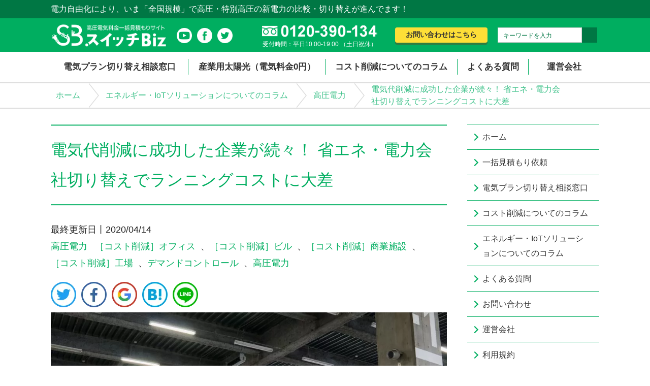

--- FILE ---
content_type: text/html; charset=UTF-8
request_url: https://www.tainavi-biz.com/energy-iot/3548/
body_size: 12228
content:
<!doctype html><html lang="ja"><head>  <script>(function(w,d,s,l,i){w[l]=w[l]||[];w[l].push({'gtm.start':
  new Date().getTime(),event:'gtm.js'});var f=d.getElementsByTagName(s)[0],
  j=d.createElement(s),dl=l!='dataLayer'?'&l='+l:'';j.async=true;j.src=
  'https://www.googletagmanager.com/gtm.js?id='+i+dl;f.parentNode.insertBefore(j,f);
  })(window,document,'script','dataLayer','GTM-WXXQTRV');</script> <meta name="viewport" content="width=device-width, initial-scale=1.0"><meta http-equiv="Content-Type" content="text/html; charset=UTF-8"> <script>(function(html){html.className = html.className.replace(/\bno-js\b/,'js')})(document.documentElement);</script> <title>電気代削減に成功した企業が続々！ 省エネ・電力会社切り替えでランニングコストに大差</title><meta name='robots' content='max-image-preview:large' /><meta name="description"  content="光熱費は値上がり傾向にあり、電力コストに悩む法人は増えています。しかしそれと同時に電気代に成功している例も多いです。ここでは効果的な法人向けの電気代削減事例をご紹介します。" /><meta name="keywords" itemprop="keywords" content="電気代削減,コスト削減,事例" /><link rel="canonical" href="https://www.tainavi-biz.com/energy-iot/3548/" /><meta property="og:title" content="電気代削減に成功した企業が続々！ 省エネ・電力会社切り替えでランニングコストに大差" /><meta property="og:type" content="article" /><meta property="og:url" content="https://www.tainavi-biz.com/energy-iot/3548/" /><meta property="og:image" content="https://www.tainavi-biz.com/wp-content/plugins/all-in-one-seo-pack/images/default-user-image.png" /><meta property="og:image:width" content="1200" /><meta property="og:image:height" content="630" /><meta property="og:site_name" content="法人向け特別高圧・高圧の新電力比較！ 電力自由化のスイッチビズ" /><meta property="og:description" content="光熱費は値上がり傾向にあり、電力コストに悩む法人は増えています。しかしそれと同時に電気代に成功している例も多いです。ここでは効果的な法人向けの電気代削減事例をご紹介します。" /><meta property="article:published_time" content="2017-10-06T17:26:17Z" /><meta property="article:modified_time" content="2020-04-14T11:30:17Z" /><meta name="twitter:card" content="summary" /><meta name="twitter:title" content="電気代削減に成功した企業が続々！ 省エネ・電力会社切り替えでランニングコストに大差" /><meta name="twitter:description" content="光熱費は値上がり傾向にあり、電力コストに悩む法人は増えています。しかしそれと同時に電気代に成功している例も多いです。ここでは効果的な法人向けの電気代削減事例をご紹介します。" /><meta name="twitter:image" content="https://www.tainavi-biz.com/wp-content/plugins/all-in-one-seo-pack/images/default-user-image.png" /><meta itemprop="image" content="https://www.tainavi-biz.com/wp-content/plugins/all-in-one-seo-pack/images/default-user-image.png" /><meta http-equiv="Last-Modified" content="Sun, 18 Jan 2026 09:02:53 GMT" /><style type="text/css">.broken_link, a.broken_link {
	text-decoration: line-through;
}</style><style>#wp-admin-bar-pvc-post-views .pvc-graph-container { padding-top: 6px; padding-bottom: 6px; position: relative; display: block; height: 100%; box-sizing: border-box; }
			#wp-admin-bar-pvc-post-views .pvc-line-graph {
				display: inline-block;
				width: 1px;
				margin-right: 1px;
				background-color: #ccc;
				vertical-align: baseline;
			}
			#wp-admin-bar-pvc-post-views .pvc-line-graph:hover { background-color: #eee; }
			#wp-admin-bar-pvc-post-views .pvc-line-graph-0 { height: 1% }
			#wp-admin-bar-pvc-post-views .pvc-line-graph-1 { height: 5% }
			#wp-admin-bar-pvc-post-views .pvc-line-graph-2 { height: 10% }
			#wp-admin-bar-pvc-post-views .pvc-line-graph-3 { height: 15% }
			#wp-admin-bar-pvc-post-views .pvc-line-graph-4 { height: 20% }
			#wp-admin-bar-pvc-post-views .pvc-line-graph-5 { height: 25% }
			#wp-admin-bar-pvc-post-views .pvc-line-graph-6 { height: 30% }
			#wp-admin-bar-pvc-post-views .pvc-line-graph-7 { height: 35% }
			#wp-admin-bar-pvc-post-views .pvc-line-graph-8 { height: 40% }
			#wp-admin-bar-pvc-post-views .pvc-line-graph-9 { height: 45% }
			#wp-admin-bar-pvc-post-views .pvc-line-graph-10 { height: 50% }
			#wp-admin-bar-pvc-post-views .pvc-line-graph-11 { height: 55% }
			#wp-admin-bar-pvc-post-views .pvc-line-graph-12 { height: 60% }
			#wp-admin-bar-pvc-post-views .pvc-line-graph-13 { height: 65% }
			#wp-admin-bar-pvc-post-views .pvc-line-graph-14 { height: 70% }
			#wp-admin-bar-pvc-post-views .pvc-line-graph-15 { height: 75% }
			#wp-admin-bar-pvc-post-views .pvc-line-graph-16 { height: 80% }
			#wp-admin-bar-pvc-post-views .pvc-line-graph-17 { height: 85% }
			#wp-admin-bar-pvc-post-views .pvc-line-graph-18 { height: 90% }
			#wp-admin-bar-pvc-post-views .pvc-line-graph-19 { height: 95% }
			#wp-admin-bar-pvc-post-views .pvc-line-graph-20 { height: 100% }</style><link rel="shortcut icon" type="image/png" href="https://www.tainavi-biz.com/wp-content/themes/twentysixteen/common/img/global/favicon.ico"><meta name="apple-mobile-web-app-title" content="スイッチBiz"><link rel="apple-touch-icon" href="https://www.tainavi-biz.com/wp-content/themes/twentysixteen/common/img/global/apple-touch-icon.webp"><link rel="icon" type="image/png" href="https://www.tainavi-biz.com/wp-content/themes/twentysixteen/common/img/global/android-chrome.webp"><link rel='stylesheet' href='https://www.tainavi-biz.com/wp-content/themes/twentysixteen/common/css_avif/global.css?ver=1.0.9' type='text/css' /><link rel='stylesheet' href='https://www.tainavi-biz.com/wp-content/themes/twentysixteen/common/css_avif/page/page.css?ver=1.0.9' type='text/css'/><link rel='stylesheet' href='https://www.tainavi-biz.com/wp-content/themes/twentysixteen/common/css_avif/page/article.css?ver=1.0.9' type='text/css'/><link rel='stylesheet' href='https://www.tainavi-biz.com/wp-content/themes/twentysixteen/common/css/vk-post-author.css?ver=1.0.9' type='text/css'/><link rel='stylesheet' href='//unpkg.com/scroll-hint@latest/css/scroll-hint.css' type='text/css'/> <script src='https://www.tainavi-biz.com/wp-content/themes/twentysixteen/common/js/lib/jquery-3.1.1.min.js'></script><script src='https://www.tainavi-biz.com/wp-content/themes/twentysixteen/common/js/formvalidata.js?ver=1.0.5'></script> <!--[if lt IE 9]> <script src="/js/html5shiv-printshiv.js"></script> <![endif]--></head><body id='pagetop' data-post_thumbnail='https://www.tainavi-biz.com/wp-content/uploads/2017/09/pixta_30690618_XL-min-300x200.jpg' data-post_title='電気代削減に成功した企業が続々！ 省エネ・電力会社切り替えでランニングコストに大差' data-post_date='2017年10月6日' data-test-pattern='A'> <noscript><iframe src="https://www.googletagmanager.com/ns.html?id=GTM-WXXQTRV"
height="0" width="0" style="display:none;visibility:hidden"></iframe></noscript><header class="head-base"><div class="head-base__top-area"><h1 class="head-base__top-area__title">電力自由化により、いま「全国規模」で高圧・特別高圧の新電力の比較・切り替えが進んでます！</h1></div><div class="head-base__middle-area inner"><h2 class="head-base__middle-area__logo"> <a href="https://www.tainavi-biz.com" rel="noreferrer"> <picture> <source srcset="https://www.tainavi-biz.com/wp-content/themes/twentysixteen/common/img/global/logo.avif" type="image/avif"> <source srcset="https://www.tainavi-biz.com/wp-content/themes/twentysixteen/common/img/global/logo.webp" type="image/webp"> <img src="https://www.tainavi-biz.com/wp-content/themes/twentysixteen/common/img/global/logo.png" alt="高圧電気料金一括見積サイト スイッチビズ" width="230" height="66"> </picture> </a></h2><ul class="head-base__middle-area__sns-link"><li class="head-base__middle-area__sns-link__item"> <a href="https://www.youtube.com/channel/UCKP6Lb5OXpNh3FKOsTqqM1Q/videos" target="_blank" rel="noreferrer"> <picture> <source srcset="https://www.tainavi-biz.com/wp-content/themes/twentysixteen/common/img/global/youtube_circle.avif" type="image/avif"> <source srcset="https://www.tainavi-biz.com/wp-content/themes/twentysixteen/common/img/global/youtube_circle.webp" type="image/webp"> <img src="https://www.tainavi-biz.com/wp-content/themes/twentysixteen/common/img/global/youtube_circle.png" alt="youtube" width="30" height="30"> </picture> </a></li><li class="head-base__middle-area__sns-link__item"> <a href="https://www.facebook.com/zero.carbon.switchbiz" target="_blank" rel="noreferrer"> <picture> <source srcset="https://www.tainavi-biz.com/wp-content/themes/twentysixteen/common/img/global/fb_circle.avif" type="image/avif"> <source srcset="https://www.tainavi-biz.com/wp-content/themes/twentysixteen/common/img/global/fb_circle.webp" type="image/webp"> <img src="https://www.tainavi-biz.com/wp-content/themes/twentysixteen/common/img/global/fb_circle.png" alt="youtube" width="30" height="30"> </picture> </a></li><li class="head-base__middle-area__sns-link__item"> <a href="https://twitter.com/tainavipp" target="_blank" rel="noreferrer"> <picture> <source srcset="https://www.tainavi-biz.com/wp-content/themes/twentysixteen/common/img/global/twitter_circle.avif" type="image/avif"> <source srcset="https://www.tainavi-biz.com/wp-content/themes/twentysixteen/common/img/global/twitter_circle.webp" type="image/webp"> <img src="https://www.tainavi-biz.com/wp-content/themes/twentysixteen/common/img/global/twitter_circle.png" alt="twitter" width="30" height="17"> </picture> </a></li></ul><div class="head-base__middle-area__consulting-info"><div class="head-base__middle-area__consulting-info__tel"> <picture> <source srcset="https://www.tainavi-biz.com/wp-content/themes/twentysixteen/common/img/global/header_txt_tel_small.avif" type="image/avif"> <source srcset="https://www.tainavi-biz.com/wp-content/themes/twentysixteen/common/img/global/header_txt_tel_small.webp" type="image/webp"> <img src="https://www.tainavi-biz.com/wp-content/themes/twentysixteen/common/img/global/header_txt_tel_small.png" alt="お問い合わせ 0120390134" width="227" height="23"> </picture><div class="head-base__middle-area__consulting-info__tel__txt">受付時間：平日10:00-19:00 （土日祝休）</div></div> <a href="/inquiry/" class="head-base__middle-area__consulting-info__btn-contact">お問い合わせはこちら</a><div class="searchform_box"><form method="get" class="searchform" action="https://www.tainavi-biz.com/"> <input type="text" placeholder="キーワードを入力" name="s" class="searchform__field" value=""> <input type="hidden" name="post_type" value="library"> <input type="submit" value="" alt="検索" title="検索" class="searchform__submit"></form></div></div></div><div class="only_sp"><div class="searchform_box"><form method="get" class="searchform" action="https://www.tainavi-biz.com/"> <input type="text" placeholder="キーワードを入力" name="s" class="searchform__field" value=""> <input type="hidden" name="post_type" value="library"> <input type="submit" value="" alt="検索" title="検索" class="searchform__submit"></form></div></div><div class="head-base__nav-toggle js-nav-toggle"><div> <span></span> <span></span> <span></span></div></div><nav class="head-base__nav-area"><ul><li class="only_tablet"><a href="https://www.tainavi-biz.com">ホーム</a></li><li><a href="https://www.tainavi-biz.com/consulting-service/" class=""><span>電気プラン切り替え相談窓口</span></a></li><li><a href="https://www.tainavi-next.com/" class="" target="_blank"><span>産業用太陽光（電気料金0円）</span></a></li><li><a href=" https://www.tainavi-biz.com/cost_reduction/" class=""><span>コスト削減についてのコラム</span></a></li><li class="only_tablet"><a href="https://www.tainavi-biz.com/energy-iot/">エネルギー・IoTソリューションについてのコラム</a></li><li><a href="https://www.tainavi-biz.com/faq/" class=""><span>よくある質問</span></a></li><li class="only_tablet"><a href="https://www.tainavi-biz.com/inquiry/">お問い合わせ</a></li><li><a href="https://www.tainavi-biz.com/company/" class=""><span>運営会社</span></a></li></ul></nav></header><div class="breadcrumbs"><div class="breadcrumbs"><div class="breadcrumbs__cont inner"><ul class="breadcrumbs__cont__deved" itemscope itemtype="http://schema.org/BreadcrumbList"><li itemprop="itemListElement" itemscope itemtype="http://schema.org/ListItem"> <a href="https://www.tainavi-biz.com" itemprop="item"> <span itemprop="name">ホーム</span> </a><meta itemprop="position" content="1" /></li><li itemprop="itemListElement" itemscope itemtype="http://schema.org/ListItem"><a href="https://www.tainavi-biz.com/energy-iot/" itemprop="item"><span itemprop="name">エネルギー・IoTソリューションについてのコラム</span></a><meta itemprop="position" content="2" /></li><li itemprop="itemListElement" itemscope itemtype="http://schema.org/ListItem"><a href="https://www.tainavi-biz.com/energy-iot/high-voltage/" itemprop="item"><span itemprop="name">高圧電力</span></a><meta itemprop="position" content="3" /></li><li itemprop="itemListElement" itemscope itemtype="http://schema.org/ListItem"> <a href="https://www.tainavi-biz.com/energy-iot/3548/" itemprop="item"> <span itemprop="name">電気代削減に成功した企業が続々！ 省エネ・電力会社切り替えでランニングコストに大差</span> </a><meta itemprop="position" content="4" /></li></ul></div></div></div><section><div class="inner_base"><div class="main_wrap"><div id="post-entry" class="post-entry contents"><article><div class="post-entry__top"><section><h1 class="post-entry__top__ttl">電気代削減に成功した企業が続々！ 省エネ・電力会社切り替えでランニングコストに大差</h1><div class="post-entry__top__meta  the-icons pmeta-alt"><div class="entry-date post-date post-entry__top__meta__date"> <span class="post-entry__top__meta__date">最終更新日丨<time itemprop="dateModified" datetime="2020-04-14">2020/04/14</time></span></div> <span class="post-entry__top__meta__category"><a href="https://www.tainavi-biz.com/energy-iot/high-voltage/">高圧電力</a> <a href="https://www.tainavi-biz.com/energy-iot-tag/%ef%bc%bb%e3%82%b3%e3%82%b9%e3%83%88%e5%89%8a%e6%b8%9b%ef%bc%bd%e3%82%aa%e3%83%95%e3%82%a3%e3%82%b9/">［コスト削減］オフィス</a>、<a href="https://www.tainavi-biz.com/energy-iot-tag/%ef%bc%bb%e3%82%b3%e3%82%b9%e3%83%88%e5%89%8a%e6%b8%9b%ef%bc%bd%e3%83%93%e3%83%ab/">［コスト削減］ビル</a>、<a href="https://www.tainavi-biz.com/energy-iot-tag/%ef%bc%bb%e3%82%b3%e3%82%b9%e3%83%88%e5%89%8a%e6%b8%9b%ef%bc%bd%e5%95%86%e6%a5%ad%e6%96%bd%e8%a8%ad/">［コスト削減］商業施設</a>、<a href="https://www.tainavi-biz.com/energy-iot-tag/%ef%bc%bb%e3%82%b3%e3%82%b9%e3%83%88%e5%89%8a%e6%b8%9b%ef%bc%bd%e5%b7%a5%e5%a0%b4/">［コスト削減］工場</a>、<a href="https://www.tainavi-biz.com/energy-iot-tag/%e3%83%87%e3%83%9e%e3%83%b3%e3%83%89%e3%82%b3%e3%83%b3%e3%83%88%e3%83%ad%e3%83%bc%e3%83%ab/">デマンドコントロール</a>、<a href="https://www.tainavi-biz.com/energy-iot-tag/%e9%ab%98%e5%9c%a7%e9%9b%bb%e5%8a%9b/">高圧電力</a></span></div></section></div><div class="post-entry__share"><ul><li class="post-entry__share__twitter"> <a href="http://twitter.com/intent/tweet?text=%E9%9B%BB%E6%B0%97%E4%BB%A3%E5%89%8A%E6%B8%9B%E3%81%AB%E6%88%90%E5%8A%9F%E3%81%97%E3%81%9F%E4%BC%81%E6%A5%AD%E3%81%8C%E7%B6%9A%E3%80%85%EF%BC%81+%E7%9C%81%E3%82%A8%E3%83%8D%E3%83%BB%E9%9B%BB%E5%8A%9B%E4%BC%9A%E7%A4%BE%E5%88%87%E3%82%8A%E6%9B%BF%E3%81%88%E3%81%A7%E3%83%A9%E3%83%B3%E3%83%8B%E3%83%B3%E3%82%B0%E3%82%B3%E3%82%B9%E3%83%88%E3%81%AB%E5%A4%A7%E5%B7%AE%20https://www.tainavi-biz.com/energy-iot/3548/" class="hover" target="_blank"> <picture> <source srcset="https://www.tainavi-biz.com/wp-content/themes/twentysixteen/common/img/global/btn_share_tweet.avif" type="image/avif"> <source srcset="https://www.tainavi-biz.com/wp-content/themes/twentysixteen/common/img/global/btn_share_tweet.webp" type="image/webp"> <img src="https://www.tainavi-biz.com/wp-content/themes/twentysixteen/common/img/global/btn_share_tweet.png" width="50" alt="Twitter"> </picture> </a></li><li class="post-entry__share__facebook"> <a href="https://www.facebook.com/sharer/sharer.php?u=https://www.tainavi-biz.com/energy-iot/3548/" class="hover" target="_blank"> <picture> <source srcset="https://www.tainavi-biz.com/wp-content/themes/twentysixteen/common/img/global/btn_share_facebook.avif" type="image/avif"> <source srcset="https://www.tainavi-biz.com/wp-content/themes/twentysixteen/common/img/global/btn_share_facebook.webp" type="image/webp"> <img src="https://www.tainavi-biz.com/wp-content/themes/twentysixteen/common/img/global/btn_share_facebook.png" width="50" alt="Facebook"> </picture> </a></li><li class="post-entry__share__google"> <a href="https://plus.google.com/share?url=https://www.tainavi-biz.com/energy-iot/3548/" class="hover" target="_blank"> <picture> <source srcset="https://www.tainavi-biz.com/wp-content/themes/twentysixteen/common/img/global/btn_share_google.avif" type="image/avif"> <source srcset="https://www.tainavi-biz.com/wp-content/themes/twentysixteen/common/img/global/btn_share_google.webp" type="image/webp"> <img src="https://www.tainavi-biz.com/wp-content/themes/twentysixteen/common/img/global/btn_share_google.png" width="50" alt="Google+"> </picture> </a></li><li class="post-entry__share__hatena"> <a href="http://b.hatena.ne.jp/add?mode=confirm&url=https://www.tainavi-biz.com/energy-iot/3548/&title=電気代削減に成功した企業が続々！ 省エネ・電力会社切り替えでランニングコストに大差" class="hover" target="_blank"> <picture> <source srcset="https://www.tainavi-biz.com/wp-content/themes/twentysixteen/common/img/global/btn_share_hatebu.avif" type="image/avif"> <source srcset="https://www.tainavi-biz.com/wp-content/themes/twentysixteen/common/img/global/btn_share_hatebu.webp" type="image/webp"> <img src="https://www.tainavi-biz.com/wp-content/themes/twentysixteen/common/img/global/btn_share_hatebu.png" width="50" alt="はてブ"> </picture> </a></li><li class="post-entry__share__line"> <a href="http://line.me/R/msg/text/?電気代削減に成功した企業が続々！ 省エネ・電力会社切り替えでランニングコストに大差%0D%0Ahttps://www.tainavi-biz.com/energy-iot/3548/" class="hover" target="_blank"> <picture> <source srcset="https://www.tainavi-biz.com/wp-content/themes/twentysixteen/common/img/global/btn_share_line.avif" type="image/avif"> <source srcset="https://www.tainavi-biz.com/wp-content/themes/twentysixteen/common/img/global/btn_share_line.webp" type="image/webp"> <img src="https://www.tainavi-biz.com/wp-content/themes/twentysixteen/common/img/global/btn_share_line.png" width="50" alt="LINE"> </picture> </a></li></ul></div><div class="post-entry__content"><p class="mb20"><img loading="lazy" class="alignnone size-large wp-image-3549" src="https://www.tainavi-biz.com/wp-content/uploads/2017/09/pixta_30690618_XL-min-1024x683.jpg.webp" alt="節電" width="840" height="560" srcset="https://www.tainavi-biz.com/wp-content/uploads/2017/09/pixta_30690618_XL-min-1024x683.jpg.webp 1024w,  https://www.tainavi-biz.com/wp-content/uploads/2017/09/pixta_30690618_XL-min-300x200.jpg.webp 300w,  https://www.tainavi-biz.com/wp-content/uploads/2017/09/pixta_30690618_XL-min-768x512.jpg.webp 768w,  https://www.tainavi-biz.com/wp-content/uploads/2017/09/pixta_30690618_XL-min-1200x800.jpg.webp 1200w,  https://www.tainavi-biz.com/wp-content/uploads/2017/09/pixta_30690618_XL-min.jpg.webp 1800w" sizes="(max-width: 709px) 85vw, (max-width: 909px) 67vw, (max-width: 1362px) 62vw, 840px" /></p><p class="mb50">企業を経営する上で必要な経費で電気代が占める割合は大きく、対策に苦慮する方も多いのではないでしょうか。今回は、電気代の削減に成功したオフィス・宿泊施設・工場などの事例をご紹介し、そこから分かる効果的な対策方法を解説いたします。</p><div id="articleIndex"></div><div class="btn anchor_cta01_biz"> <a>特別高圧・高圧のお見積もりはこちら</a></div><h2>法人の電気代削減に成功！ 要因は基本料の見直し</h2><h3>オフィスビル A社の場合</h3><p class="mb20">1.調光をコントロールするために人感センサー搭載の設備制御システムを導入<br /> 2.デマンドコントロールシステムを導入して使用電力の最大値を設定</p><p class="mb20">これらの対策を実践した結果、電気代を<span class="strong">約900万円（約14％）</span>削減に成功しました。</p><p class="mb20"><span class="strong">電気代削減前の電気料金（年間）約6,400万円⇒ 電気代削減後の電気料金（年間）約5,500万円</span></p><p class="mb20">オフィスビルに多い高圧電力契約は、30分毎に測定した使用電力の最大値を基本料金に設定し、最大値が更新されれば一年間維持される仕組みです。A社は平日の日中を中心に電気を利用しており、時間帯によって電気の使用量が大きく異なるために割高な基本料金が適用されていました。</p><p class="mb50">照明やエアコンなどの空調が大部分を占める電気使用量を、設備制御・デマンド制限のシステム導入で解決し、基本料金の削減を実現しました。</p><h3>宿泊施設 B社の場合</h3><p class="mb20">契約している電力会社を変更し、電気料金プランを見直したところ<span class="strong">約180万円（約6.6％）</span>と大幅な電気代削減に成功しました。</p><p class="mb20"><span class="strong">電気代削減前の電気料金（年間）約2,740万円⇒ 電気代削減後の電気料金（年間）約2,560万円</span></p><p class="mb20">また、空調管理のコントロールや客室外空調機の温度設定を見直したり、点灯時間の長い共有部分の照明を白熱球からLEDなどの高効率なものへ取り替えるなどで省エネにも取り組みました。</p><p class="mb50">24時間稼働の宿泊施設だからこそ、使用していない場所の適時点灯などの徹底など従業員の省エネ意識向上にも役立っています。</p><h3>学校法人 C校の場合</h3><p class="mb20">自動車整備士を育成する自動車整備学校のC校では、生徒の数も多いため実習用の自動車や機材を多数抱えており、非常に大きな電力を消費していました。電気の契約会社を変更して電気代を削減をするとともに、教諭や生徒の意識改革にも取り組んだ結果、年間で<span class="strong">約110万円（約6％）</span>削減するのに成功しました。</p><p class="mb50">電気料金を削減できたことで、生徒の省エネ意識も向上し、電気との付き合い方やエネルギーの活用法を模索するなど、学習意欲の向上にも大きな影響を与えています。</p><h3>工場 D社の場合</h3><p class="mb20">電気消費量が大きい夏に合わせた契約をしていたため、それ以外の季節の電力仕様の効率が悪い状態だったD社。</p><p class="mb20">新電力会社と契約した結果、電気の使用状況に適した料金設定を選べるようになったので、年間で<span class="strong">約500万円（約4％）</span>の電気代削減が実現可能となりました。</p><p class="mb50"><span class="strong">電気代削減前の電気料金（年間）約1億2400万円⇛電気代削減後の電気料金（年間）約1億1900万円</span></p><h3>業種ごとに異なる電気の使い方に合わせながら、電気代削減は可能</h3><p class="mb20">業務を遂行する上で必要な電力を節約するのは、従業員のパフォーマンスや顧客満足度に悪影響を及ぼすリスクが存在します。</p><p class="mb20">電気代が高額になってしまう仕組みと原因を明らかにし、それぞれのケースに応じた対策方法が求められます。</p><p class="mb50">それは決して難しい話ではなく、さまざまな業界の法人が電気設備や契約内容を見直し、時には電力会社を切り替えることによって、大幅な電気代削減に成功しています。</p><div class="btn anchor_cta01_biz"> <a>特別高圧・高圧のお見積もりはこちら</a></div><h2>電気料金値上げの背景と電気代削減のためにできること</h2><p class="mb20">そもそも、どうしてここまで電気料金は高くなってしまうのでしょうか。実は、2011年の東日本大震災以降、<span class="hightlight">産業向けの電気料金は6年間で40％も上昇</span>しています。</p><p class="mb50">電気使用量が以前と同じでも、電気料金は全国的に値上がりしているということです。電気料金値上げの背景と、電気代削減のためにできることについて解説します。</p><h3>電気料金の値上がり2つの要因</h3><h4>1.燃料価格の上昇が電力の請求額に反映された</h4><p class="mb20"><img loading="lazy" class="alignnone size-large wp-image-3550" src="https://www.tainavi-biz.com/wp-content/uploads/2017/09/Fotolia_98789721_Subscription_XXL-min-1024x683.jpg.webp" alt="天然ガス" width="840" height="560" srcset="https://www.tainavi-biz.com/wp-content/uploads/2017/09/Fotolia_98789721_Subscription_XXL-min-1024x683.jpg.webp 1024w,  https://www.tainavi-biz.com/wp-content/uploads/2017/09/Fotolia_98789721_Subscription_XXL-min-300x200.jpg.webp 300w,  https://www.tainavi-biz.com/wp-content/uploads/2017/09/Fotolia_98789721_Subscription_XXL-min-768x512.jpg.webp 768w,  https://www.tainavi-biz.com/wp-content/uploads/2017/09/Fotolia_98789721_Subscription_XXL-min-1200x800.jpg.webp 1200w,  https://www.tainavi-biz.com/wp-content/uploads/2017/09/Fotolia_98789721_Subscription_XXL-min.jpg.webp 1800w" sizes="(max-width: 709px) 85vw, (max-width: 909px) 67vw, (max-width: 1362px) 62vw, 840px" /></p><p class="mb20">電気料金に含まれる燃料費調整額は、電力会社が火力発電などに用いる燃料の輸入コストが上昇すれば電気料金に加算され、燃料コストが減少すれば減算されます。燃料の輸入価格・輸送コスト、為替によって毎月変動し、2カ月後の電気料金に反映されます。</p><p class="mb50">例えば、2017年3月〜2017年5月の平均燃料価格は以下のように推移しました。</p><div class="tableWrap js-scrolltable"><table><tbody><tr><th>2017年3月分の算定額</th><td>26,500円/kL</td></tr><tr><th>2017年4月分の算定額</th><td>28,300円/kL（前月比6.7%増）</td></tr><tr><th>2017年5月分の算定額</th><td>29,800円/kL（前月比5.3%増）</td></tr></tbody></table></div><p class="mb50">上記のように平均燃料価格は約12%も上がっており、この<span class="hightlight">燃料費調整額の値上がり</span>も電気料金に反映されて、電気代増加の一因となっているのです。</p><h4>2.再生可能エネルギー発電促進賦課金の値上げが電力の請求額に反映された</h4><p class="mb20">電気代の内訳は、燃料費調整額のほかに「再生可能エネルギー発電促進賦課金（以下再エネ賦課金）」があります。これを電気使用量に乗算した額が毎月の電気料金に上乗せされるため、再エネ賦課金が高額になるほど電気代も上昇するのです。</p><p class="mb50">再生可能エネルギー発電促進賦課金は2016年から2017年までの1年で<span class="strong">17.3％</span>も値上がりしています。</p><div class="tableWrap js-scrolltable"><table><tbody><tr><th>2012年</th><td>22銭/KWh</td></tr><tr><th>2013年</th><td>35銭/KWh</td></tr><tr><th>2014年</th><td>75銭/KWh</td></tr><tr><th>2015年</th><td>1円58銭/KWh</td></tr><tr><th>2016年</th><td>2円25銭/KWh</td></tr><tr><th>2017年</th><td>2円64銭/kWh（前年比17.3%増）</td></tr></tbody></table></div><p class="mb50">再エネ賦課金は値上がりの一途をたどっており、環境庁の分析では2030年まで負担額は上がると考えられています。</p><h3>全国の5社に1社はすでに新電力へ切り替えて電気代を削減！</h3><p class="mb20">電気料金の値上がりが続くなか、大量に電気を使用する企業への影響は大きく、電気代をいかにして下げるかが経費削減の決め手となります。</p><p class="mb20">力強い味方となるのが新電力への切り替えです。法人向けの高圧・特別電力の電力自由化は2000年から順次開放されており、2017年現在では<span class="underline">全国の官公庁や自治体、法人の18％が新電力に切り替えて電気代を削減しています。</span></p><p class="mb20">これは全国の150,000施設以上にも及び、5社に1社が新電力に切り替えているという計算です。</p><p class="mb20">業種に関わらず、他社との競争力を高めるには電力切り替えの波に乗り遅れないことが、重要なポイントになるでしょう。</p><p class="mb20">電気代削減の方法として新電力への切り替えを選ぶ利点は、高額な省エネ設備への投資や電気の使い方を変更せずに、電気を安く契約できることです。</p><p class="mb50">新電力5社の見積りを無料で取得するには、スイッチビズをご利用ください。電気代削減の対象施設は工場、オフィスビル、マンション、商業施設、学校法人、医療法人、社会福祉法人、官公庁など多岐にわたります。お気軽にご依頼いただき、まずは見積りで削減金額をご覧になってください。</p><div class='yarpp yarpp-related yarpp-related-website yarpp-template-yarpp-template-thumbnail'><h2>関連記事</h2><div class="related-post"><div class="related-post__entry"><a href="https://www.tainavi-biz.com/energy-iot/3441/" rel="bookmark" title="【法人】過去1年間の電気料金・電気使用量の確認（調べる）方法まとめ"><img width="680" height="680" src="https://www.tainavi-biz.com/wp-content/uploads/2017/06/marunouchi-680x680.jpg.webp" class="attachment-thumb680 size-thumb680 wp-post-image" alt="" loading="lazy" srcset="https://www.tainavi-biz.com/wp-content/uploads/2017/06/marunouchi-680x680.jpg.webp 680w,  https://www.tainavi-biz.com/wp-content/uploads/2017/06/marunouchi-150x150.jpg.webp 150w,  https://www.tainavi-biz.com/wp-content/uploads/2017/06/marunouchi-160x160.jpg.webp 160w" sizes="(max-width: 709px) 85vw, (max-width: 909px) 67vw, (max-width: 984px) 61vw, (max-width: 1362px) 45vw, 600px" /><p>【法人】過去1年間の電気料金・電気使用量の確認（調べる）方法まとめ</p></a> <span class="link-arrow">&nbsp;</span></div><div class="related-post__entry"><a href="https://www.tainavi-biz.com/energy-iot/3972/" rel="bookmark" title="CO2排出係数とは？ 初期費用をかけずに改善する電力の見方"><img width="680" height="680" src="https://www.tainavi-biz.com/wp-content/uploads/2020/08/3972_main-680x680.png.webp" class="attachment-thumb680 size-thumb680 wp-post-image" alt="" loading="lazy" srcset="https://www.tainavi-biz.com/wp-content/uploads/2020/08/3972_main-680x680.png.webp 680w,  https://www.tainavi-biz.com/wp-content/uploads/2020/08/3972_main-150x150.png.webp 150w,  https://www.tainavi-biz.com/wp-content/uploads/2020/08/3972_main-160x160.png.webp 160w" sizes="(max-width: 709px) 85vw, (max-width: 909px) 67vw, (max-width: 984px) 61vw, (max-width: 1362px) 45vw, 600px" /><p>CO2排出係数とは？ 初期費用をかけずに改善する電力の見方</p></a> <span class="link-arrow">&nbsp;</span></div><div class="related-post__entry"><a href="https://www.tainavi-biz.com/energy-iot/3996/" rel="bookmark" title="「電力オークション」で法人の電気料金大幅削減？！  一括見積りとの違いと使い分け"><img width="680" height="680" src="https://www.tainavi-biz.com/wp-content/uploads/2020/11/3996_main-680x680.png.webp" class="attachment-thumb680 size-thumb680 wp-post-image" alt="" loading="lazy" srcset="https://www.tainavi-biz.com/wp-content/uploads/2020/11/3996_main-680x680.png.webp 680w,  https://www.tainavi-biz.com/wp-content/uploads/2020/11/3996_main-150x150.png.webp 150w,  https://www.tainavi-biz.com/wp-content/uploads/2020/11/3996_main-160x160.png.webp 160w" sizes="(max-width: 709px) 85vw, (max-width: 909px) 67vw, (max-width: 984px) 61vw, (max-width: 1362px) 45vw, 600px" /><p>「電力オークション」で法人の電気料金大幅削減？！  一括見積りとの違いと使い分け</p></a> <span class="link-arrow">&nbsp;</span></div></div></div><div class="js-cta_post"></div></div></article></div><div class="top-view-area"><h2>この記事を読んだ方におすすめの記事</h2><div class="top-view-post"><div class="top-view-post__entry"> <a href="https://www.tainavi-biz.com/energy-iot/642/" rel="bookmark" title="関西電力 高圧電力AS・BSプランの料金単価は？特徴と違い"><img width="680" height="397" src="https://www.tainavi-biz.com/wp-content/uploads/2016/10/2016-10-31-12.28.15-1-1024x397-1-680x397.png.webp" class="attachment-thumb680 size-thumb680 wp-post-image" alt="" loading="lazy" /><p>関西電力 高圧電力AS・BSプランの料金単価は？特徴と違い</p> </a> <span class="link-arrow">&nbsp;</span></div><div class="top-view-post__entry"> <a href="https://www.tainavi-biz.com/cost_reduction/132/" rel="bookmark" title="学校の電気代って月いくら？賢く節電できる9の方法"><img width="680" height="680" src="https://www.tainavi-biz.com/wp-content/uploads/2020/10/132_main-680x680.png.webp" class="attachment-thumb680 size-thumb680 wp-post-image" alt="" loading="lazy" srcset="https://www.tainavi-biz.com/wp-content/uploads/2020/10/132_main-680x680.png.webp 680w,  https://www.tainavi-biz.com/wp-content/uploads/2020/10/132_main-150x150.png.webp 150w,  https://www.tainavi-biz.com/wp-content/uploads/2020/10/132_main-160x160.png.webp 160w" sizes="(max-width: 709px) 85vw, (max-width: 909px) 67vw, (max-width: 984px) 61vw, (max-width: 1362px) 45vw, 600px" /><p>学校の電気代って月いくら？賢く節電できる9の方法</p> </a> <span class="link-arrow">&nbsp;</span></div><div class="top-view-post__entry"> <a href="https://www.tainavi-biz.com/energy-iot/4195/" rel="bookmark" title="ソーラーパネル軽量化で従来の半分に！ 企業の屋根を活用する太陽光発電の進化"><img width="680" height="393" src="https://www.tainavi-biz.com/wp-content/uploads/2021/07/4195_main-680x393.jpg.webp" class="attachment-thumb680 size-thumb680 wp-post-image" alt="かなり軽くなりました！" loading="lazy" /><p>ソーラーパネル軽量化で従来の半分に！ 企業の屋根を活用する太陽光発電の進化</p> </a> <span class="link-arrow">&nbsp;</span></div></div></div><div class="related_keywords"><h2>関連キーワード</h2> <a href='https://www.tainavi-biz.com/energy-iot-tag/%ef%bc%bb%e3%82%b3%e3%82%b9%e3%83%88%e5%89%8a%e6%b8%9b%ef%bc%bd%e3%82%aa%e3%83%95%e3%82%a3%e3%82%b9/'><div class='tagu__box'><span class='tagu__box__icon'></span>［コスト削減］オフィス</div></a><a href='https://www.tainavi-biz.com/energy-iot-tag/%ef%bc%bb%e3%82%b3%e3%82%b9%e3%83%88%e5%89%8a%e6%b8%9b%ef%bc%bd%e3%83%93%e3%83%ab/'><div class='tagu__box'><span class='tagu__box__icon'></span>［コスト削減］ビル</div></a><a href='https://www.tainavi-biz.com/energy-iot-tag/%ef%bc%bb%e3%82%b3%e3%82%b9%e3%83%88%e5%89%8a%e6%b8%9b%ef%bc%bd%e5%95%86%e6%a5%ad%e6%96%bd%e8%a8%ad/'><div class='tagu__box'><span class='tagu__box__icon'></span>［コスト削減］商業施設</div></a></div><div class="next_previous"><ul> <a href="https://www.tainavi-biz.com/energy-iot/3538/"><li></li> </a><li><a href="https://www.tainavi-biz.com/energy-iot/3538/">電気の値上げと値下げへの影響大！ 燃料費調整額について</a></li><li><a href="https://www.tainavi-biz.com/energy-iot/3672/">低圧電力と高圧電力の違いとは？どちらか知るために見るべきポイント</a></li> <a href="https://www.tainavi-biz.com/energy-iot/3672/"><li></li> </a></ul></div></div><div class="side_wrap"><div class="side_newpage"><ul><li> <a href="https://www.tainavi-biz.com"> ホーム </a></li><li> <a href="https://www.tainavi-biz.com/estimation/"> 一括見積もり依頼 </a></li><li><a href="https://www.tainavi-biz.com/consulting-service/"> 電気プラン切り替え相談窓口 </a></li><li> <a href="https://www.tainavi-biz.com/cost_reduction/"> コスト削減についてのコラム </a></li><li> <a href="https://www.tainavi-biz.com/energy-iot/"> エネルギー・IoTソリューションについてのコラム </a></li><li> <a href="https://www.tainavi-biz.com/faq/"> よくある質問 </a></li><li> <a href="https://www.tainavi-biz.com/inquiry/"> お問い合わせ </a></li><li><a href="https://www.tainavi-biz.com/company/"> 運営会社 </a></li><li> <a href="https://www.tainavi-biz.com/termsofuse/"> 利用規約 </a></li><li><a href="https://www.tainavi-biz.com/privacy/"> 個人情報保護方針 </a></li><li> <a href="https://www.tainavi-biz.com/sitemap/"> サイトマップ </a></li></ul></div><div class="side_pickup"><section><h3>ピックアップ</h3><ul><li class="hover"> <a href="https://www.tainavi-pp.com/repowering/lp/" target="_blank"> <picture> <source srcset="https://www.tainavi-biz.com/wp-content/themes/twentysixteen/common/img/global/bnr_repowering02.avif" type="image/avif"> <source srcset="https://www.tainavi-biz.com/wp-content/themes/twentysixteen/common/img/global/bnr_repowering02.webp" type="image/webp"> <img src="https://www.tainavi-biz.com/wp-content/themes/twentysixteen/common/img/global/bnr_repowering02.png" alt="パワコンの不具合や悩み私たちにおまかせください!!" width="260" height="177"> </picture> </a></li><li class="hover"> <a href="https://www.tainavi-biz.com/ppa/" target="_blank"> <picture> <source srcset="https://www.tainavi-biz.com/wp-content/themes/twentysixteen/common/img/global/bnr_ppa.avif" type="image/avif"> <source srcset="https://www.tainavi-biz.com/wp-content/themes/twentysixteen/common/img/global/bnr_ppa.webp" type="image/webp"> <img src="https://www.tainavi-biz.com/wp-content/themes/twentysixteen/common/img/global/bnr_ppa.png" alt="脱炭素 太陽光発電設置 初期費用・維持費0円" width="260" height="176.797"> </picture> </a></li><li class="hover"><a href="/feature/energy-liberalisation/"> <picture> <source srcset="https://www.tainavi-biz.com/wp-content/themes/twentysixteen/common/img/global/banner-side05.avif" type="image/avif"> <source srcset="https://www.tainavi-biz.com/wp-content/themes/twentysixteen/common/img/global/banner-side05.webp" type="image/webp"> <img src="https://www.tainavi-biz.com/wp-content/themes/twentysixteen/common/img/global/banner-side05.png" alt="特集 電力自由化は成功したのか? 高圧・低圧の新電力事情と未来" width="260" height="100"> </picture> </a></li><li class="hover"> <a href="https://www.tainavi-next.com/lp/" target="_blank"> <picture> <source srcset="https://www.tainavi-biz.com/wp-content/themes/twentysixteen/common/img/global/banner-side04.avif" type="image/avif"> <source srcset="https://www.tainavi-biz.com/wp-content/themes/twentysixteen/common/img/global/banner-side04.webp" type="image/webp"> <img src="https://www.tainavi-biz.com/wp-content/themes/twentysixteen/common/img/global/banner-side04.jpg" alt="タイナビNEXT" width="260" height="100"> </picture> </a></li><li class="hover"> <a href="https://www.tainavi-biz.com/energy-iot/"> <picture> <source srcset="https://www.tainavi-biz.com/wp-content/themes/twentysixteen/common/img/global/banner-side01.avif" type="image/avif"> <source srcset="https://www.tainavi-biz.com/wp-content/themes/twentysixteen/common/img/global/banner-side01.webp" type="image/webp"> <img src="https://www.tainavi-biz.com/wp-content/themes/twentysixteen/common/img/global/banner-side01.jpg" alt="エネルギーIoTソリューション メディア特集" width="260" height="100"> </picture> </a></li><li class="hover"> <a href="https://www.tainavi-biz.com/consulting-service/"> <picture> <source srcset="https://www.tainavi-biz.com/wp-content/themes/twentysixteen/common/img/global/banner-side02.avif" type="image/avif"> <source srcset="https://www.tainavi-biz.com/wp-content/themes/twentysixteen/common/img/global/banner-side02.webp" type="image/webp"> <img src="https://www.tainavi-biz.com/wp-content/themes/twentysixteen/common/img/global/banner-side02.jpg" alt="無料相談窓口" width="260" height="100"> </picture> </a></li><li class="hover"> <a href="https://www.tainavi-biz.com/feature/agency/" target="_blank"> <picture> <source srcset="https://www.tainavi-biz.com/wp-content/themes/twentysixteen/common/img/global/banner-side03.avif" type="image/avif"> <source srcset="https://www.tainavi-biz.com/wp-content/themes/twentysixteen/common/img/global/banner-side03.webp" type="image/webp"> <img src="https://www.tainavi-biz.com/wp-content/themes/twentysixteen/common/img/global/banner-side03.png" alt="法人電力切替 パートナー募集" width="260" height="100"> </picture> </a></li></ul></section></div><div class="side_column"> <span class="top_border"></span><section><h3>よく読まれている記事</h3> <a href="https://www.tainavi-biz.com/energy-iot/642/" class="hover"><ul><li class="trim"><img width="160" height="160" src="https://www.tainavi-biz.com/wp-content/uploads/2016/10/2016-10-31-12.28.15-1-1024x397-1-160x160.png.webp" class="attachment-thumb160 size-thumb160 wp-post-image" alt="" loading="lazy" srcset="https://www.tainavi-biz.com/wp-content/uploads/2016/10/2016-10-31-12.28.15-1-1024x397-1-160x160.png.webp 160w,  https://www.tainavi-biz.com/wp-content/uploads/2016/10/2016-10-31-12.28.15-1-1024x397-1-150x150.png.webp 150w" sizes="(max-width: 160px) 85vw, 160px" /></li><li>関西電力 高圧電力AS・BSプランの料金単価は？特徴... <span class="side_column__list__item__date-loop">2023/03/17</span></li></ul> </a> <a href="https://www.tainavi-biz.com/cost_reduction/132/" class="hover"><ul><li class="trim"><img width="160" height="160" src="https://www.tainavi-biz.com/wp-content/uploads/2020/10/132_main-160x160.png.webp" class="attachment-thumb160 size-thumb160 wp-post-image" alt="" loading="lazy" srcset="https://www.tainavi-biz.com/wp-content/uploads/2020/10/132_main-160x160.png.webp 160w,  https://www.tainavi-biz.com/wp-content/uploads/2020/10/132_main-150x150.png.webp 150w,  https://www.tainavi-biz.com/wp-content/uploads/2020/10/132_main-680x680.png.webp 680w" sizes="(max-width: 160px) 85vw, 160px" /></li><li>学校の電気代って月いくら？賢く節電できる9の方法 <span class="side_column__list__item__date-loop">2024/08/19</span></li></ul> </a> <a href="https://www.tainavi-biz.com/energy-iot/4195/" class="hover"><ul><li class="trim"><img width="160" height="160" src="https://www.tainavi-biz.com/wp-content/uploads/2021/07/4195_main-160x160.jpg.webp" class="attachment-thumb160 size-thumb160 wp-post-image" alt="かなり軽くなりました！" loading="lazy" srcset="https://www.tainavi-biz.com/wp-content/uploads/2021/07/4195_main-160x160.jpg.webp 160w,  https://www.tainavi-biz.com/wp-content/uploads/2021/07/4195_main-150x150.jpg.webp 150w" sizes="(max-width: 160px) 85vw, 160px" /></li><li>ソーラーパネル軽量化で従来の半分に！ 企業の屋根... <span class="side_column__list__item__date-loop">2024/08/19</span></li></ul> </a> <a href="https://www.tainavi-biz.com/energy-iot/3379/" class="hover"><ul><li class="trim"><img width="160" height="160" src="https://www.tainavi-biz.com/wp-content/uploads/2017/05/electrical_wire-1-160x160.jpg.webp" class="attachment-thumb160 size-thumb160 wp-post-image" alt="" loading="lazy" srcset="https://www.tainavi-biz.com/wp-content/uploads/2017/05/electrical_wire-1-160x160.jpg.webp 160w,  https://www.tainavi-biz.com/wp-content/uploads/2017/05/electrical_wire-1-150x150.jpg.webp 150w,  https://www.tainavi-biz.com/wp-content/uploads/2017/05/electrical_wire-1-680x680.jpg.webp 680w" sizes="(max-width: 160px) 85vw, 160px" /></li><li>高圧電力と低圧電力の違いとは？ <span class="side_column__list__item__date-loop">2023/03/17</span></li></ul> </a> <a href="https://www.tainavi-biz.com/cost_reduction/122/" class="hover"><ul><li class="trim"><img width="160" height="160" src="https://www.tainavi-biz.com/wp-content/uploads/2020/10/122_main-160x160.png.webp" class="attachment-thumb160 size-thumb160 wp-post-image" alt="" loading="lazy" srcset="https://www.tainavi-biz.com/wp-content/uploads/2020/10/122_main-160x160.png.webp 160w,  https://www.tainavi-biz.com/wp-content/uploads/2020/10/122_main-150x150.png.webp 150w,  https://www.tainavi-biz.com/wp-content/uploads/2020/10/122_main-680x680.png.webp 680w" sizes="(max-width: 160px) 85vw, 160px" /></li><li>学校で上手に節水できる方法7選！ <span class="side_column__list__item__date-loop">2022/01/06</span></li></ul> </a></section></div><div class="side_category"><section><h3>カテゴリ</h3><ul> <a href="https://www.tainavi-biz.com/cost_reduction/gas-water-charge/"><li>ガス代・水道代</li></a><a href="https://www.tainavi-biz.com/cost_reduction/basic-knowledge-of-cost/"><li>コスト削減の基礎知識</li></a><a href="https://www.tainavi-biz.com/cost_reduction/reduction-other/"><li>その他</li></a><a href="https://www.tainavi-biz.com/cost_reduction/personnel/"><li>採用・人件費</li></a><a href="https://www.tainavi-biz.com/cost_reduction/communications/"><li>携帯・通信費</li></a><a href="https://www.tainavi-biz.com/cost_reduction/logistics/"><li>郵送費・物流</li></a><a href="https://www.tainavi-biz.com/cost_reduction/electric-charge/"><li>電気料金</li></a><a href="https://www.tainavi-biz.com/energy-iot/iot/"><li>IoT・エネルギー管理</li></a><a href="https://www.tainavi-biz.com/energy-iot/ppa/"><li>ソーラーPPA</li></a><a href="https://www.tainavi-biz.com/energy-iot/media-other/"><li>その他</li></a><a href="https://www.tainavi-biz.com/energy-iot/renewable-energy/"><li>再生可能エネルギー</li></a><a href="https://www.tainavi-biz.com/energy-iot/saving-device/"><li>省エネ機器</li></a><a href="https://www.tainavi-biz.com/energy-iot/movie/"><li>脱炭素</li></a><a href="https://www.tainavi-biz.com/energy-iot/storage-battery/"><li>蓄電機器</li></a><a href="https://www.tainavi-biz.com/energy-iot/%e9%9b%bb%e6%b0%97%e4%bb%a3/"><li>電気代</li></a><a href="https://www.tainavi-biz.com/energy-iot/high-voltage/"><li>高圧電力</li></a></ul></section></div><div class="side_keyword"><section><h3>注目のキーワード</h3><h4><span>コスト削減について</span></h4><ul><li><div class='tagu'><a href='https://www.tainavi-biz.com/cost_reduction-tag/%ef%bc%bb%e3%82%b3%e3%82%b9%e3%83%88%e5%89%8a%e6%b8%9b%ef%bc%bd%e3%82%aa%e3%83%95%e3%82%a3%e3%82%b9/'><div class='tagu__box'><span class='tagu__box__icon'></span>［コスト削減］オフィス</div></a></div></li><li><div class='tagu'><a href='https://www.tainavi-biz.com/cost_reduction-tag/%ef%bc%bb%e3%82%b3%e3%82%b9%e3%83%88%e5%89%8a%e6%b8%9b%ef%bc%bd%e3%83%93%e3%83%ab/'><div class='tagu__box'><span class='tagu__box__icon'></span>［コスト削減］ビル</div></a></div></li><li><div class='tagu'><a href='https://www.tainavi-biz.com/cost_reduction-tag/%ef%bc%bb%e3%82%b3%e3%82%b9%e3%83%88%e5%89%8a%e6%b8%9b%ef%bc%bd%e5%95%86%e5%ba%97%e3%83%bb%e5%ba%97%e8%88%97/'><div class='tagu__box'><span class='tagu__box__icon'></span>［コスト削減］商店・店舗</div></a></div></li><li><div class='tagu'><a href='https://www.tainavi-biz.com/cost_reduction-tag/%ef%bc%bb%e3%82%b3%e3%82%b9%e3%83%88%e5%89%8a%e6%b8%9b%ef%bc%bd%e5%95%86%e6%a5%ad%e6%96%bd%e8%a8%ad/'><div class='tagu__box'><span class='tagu__box__icon'></span>［コスト削減］商業施設</div></a></div></li><li><div class='tagu'><a href='https://www.tainavi-biz.com/cost_reduction-tag/%ef%bc%bb%e3%82%b3%e3%82%b9%e3%83%88%e5%89%8a%e6%b8%9b%ef%bc%bd%e5%ad%a6%e6%a0%a1/'><div class='tagu__box'><span class='tagu__box__icon'></span>［コスト削減］学校</div></a></div></li><li><div class='tagu'><a href='https://www.tainavi-biz.com/cost_reduction-tag/%ef%bc%bb%e3%82%b3%e3%82%b9%e3%83%88%e5%89%8a%e6%b8%9b%ef%bc%bd%e5%b7%a5%e5%a0%b4/'><div class='tagu__box'><span class='tagu__box__icon'></span>［コスト削減］工場</div></a></div></li><li><div class='tagu'><a href='https://www.tainavi-biz.com/cost_reduction-tag/%ef%bc%bb%e3%82%b3%e3%82%b9%e3%83%88%e5%89%8a%e6%b8%9b%ef%bc%bd%e7%97%85%e9%99%a2/'><div class='tagu__box'><span class='tagu__box__icon'></span>［コスト削減］病院</div></a></div></li><li><div class='tagu'><a href='https://www.tainavi-biz.com/cost_reduction-tag/%e3%82%a4%e3%83%b3%e3%82%bf%e3%83%bc%e3%83%8d%e3%83%83%e3%83%88/'><div class='tagu__box'><span class='tagu__box__icon'></span>インターネット</div></a></div></li><li><div class='tagu'><a href='https://www.tainavi-biz.com/cost_reduction-tag/%e3%83%87%e3%83%9e%e3%83%b3%e3%83%89%e3%82%b3%e3%83%b3%e3%83%88%e3%83%ad%e3%83%bc%e3%83%ab/'><div class='tagu__box'><span class='tagu__box__icon'></span>デマンドコントロール</div></a></div></li><li><div class='tagu'><a href='https://www.tainavi-biz.com/cost_reduction-tag/%e5%86%8d%e7%94%9f%e5%8f%af%e8%83%bd%e3%82%a8%e3%83%8d%e3%83%ab%e3%82%ae%e3%83%bc/'><div class='tagu__box'><span class='tagu__box__icon'></span>再生可能エネルギー</div></a></div></li><li><div class='tagu'><a href='https://www.tainavi-biz.com/cost_reduction-tag/%e5%95%86%e5%ba%97%e3%83%bb%e5%ba%97%e8%88%97/'><div class='tagu__box'><span class='tagu__box__icon'></span>商店・店舗</div></a></div></li><li><div class='tagu'><a href='https://www.tainavi-biz.com/cost_reduction-tag/%e5%ba%97%e8%88%97/'><div class='tagu__box'><span class='tagu__box__icon'></span>店舗</div></a></div></li><li><div class='tagu'><a href='https://www.tainavi-biz.com/cost_reduction-tag/%e6%96%b0%e9%9b%bb%e5%8a%9b/'><div class='tagu__box'><span class='tagu__box__icon'></span>新電力</div></a></div></li><li><div class='tagu'><a href='https://www.tainavi-biz.com/cost_reduction-tag/%e7%85%a7%e6%98%8e/'><div class='tagu__box'><span class='tagu__box__icon'></span>照明</div></a></div></li><li><div class='tagu'><a href='https://www.tainavi-biz.com/cost_reduction-tag/%e7%9c%81%e3%82%a8%e3%83%8d/'><div class='tagu__box'><span class='tagu__box__icon'></span>省エネ</div></a></div></li><li><div class='tagu'><a href='https://www.tainavi-biz.com/cost_reduction-tag/%e7%a9%ba%e8%aa%bf/'><div class='tagu__box'><span class='tagu__box__icon'></span>空調</div></a></div></li><li><div class='tagu'><a href='https://www.tainavi-biz.com/cost_reduction-tag/%e7%af%80%e9%9b%bb/'><div class='tagu__box'><span class='tagu__box__icon'></span>節電</div></a></div></li><li><div class='tagu'><a href='https://www.tainavi-biz.com/cost_reduction-tag/%e8%a3%bd%e9%80%a0%e6%a5%ad/'><div class='tagu__box'><span class='tagu__box__icon'></span>製造業</div></a></div></li><li><div class='tagu'><a href='https://www.tainavi-biz.com/cost_reduction-tag/%e9%ab%98%e5%9c%a7%e9%9b%bb%e5%8a%9b/'><div class='tagu__box'><span class='tagu__box__icon'></span>高圧電力</div></a></div></li></ul><h4><span>エネルギー・IoTソリューションについて</span></h4><ul><li><div class='tagu'><a href='https://www.tainavi-biz.com/energy-iot-tag/%ef%bc%bb%e3%82%b3%e3%82%b9%e3%83%88%e5%89%8a%e6%b8%9b%ef%bc%bd%e3%82%aa%e3%83%95%e3%82%a3%e3%82%b9/'><div class='tagu__box'><span class='tagu__box__icon'></span>［コスト削減］オフィス</div></a></div></li><li><div class='tagu'><a href='https://www.tainavi-biz.com/energy-iot-tag/%ef%bc%bb%e3%82%b3%e3%82%b9%e3%83%88%e5%89%8a%e6%b8%9b%ef%bc%bd%e3%83%93%e3%83%ab/'><div class='tagu__box'><span class='tagu__box__icon'></span>［コスト削減］ビル</div></a></div></li><li><div class='tagu'><a href='https://www.tainavi-biz.com/energy-iot-tag/%ef%bc%bb%e3%82%b3%e3%82%b9%e3%83%88%e5%89%8a%e6%b8%9b%ef%bc%bd%e5%95%86%e5%ba%97%e3%83%bb%e5%ba%97%e8%88%97/'><div class='tagu__box'><span class='tagu__box__icon'></span>［コスト削減］商店・店舗</div></a></div></li><li><div class='tagu'><a href='https://www.tainavi-biz.com/energy-iot-tag/%ef%bc%bb%e3%82%b3%e3%82%b9%e3%83%88%e5%89%8a%e6%b8%9b%ef%bc%bd%e5%95%86%e6%a5%ad%e6%96%bd%e8%a8%ad/'><div class='tagu__box'><span class='tagu__box__icon'></span>［コスト削減］商業施設</div></a></div></li><li><div class='tagu'><a href='https://www.tainavi-biz.com/energy-iot-tag/%ef%bc%bb%e3%82%b3%e3%82%b9%e3%83%88%e5%89%8a%e6%b8%9b%ef%bc%bd%e5%ad%a6%e6%a0%a1/'><div class='tagu__box'><span class='tagu__box__icon'></span>［コスト削減］学校</div></a></div></li><li><div class='tagu'><a href='https://www.tainavi-biz.com/energy-iot-tag/%ef%bc%bb%e3%82%b3%e3%82%b9%e3%83%88%e5%89%8a%e6%b8%9b%ef%bc%bd%e5%b7%a5%e5%a0%b4/'><div class='tagu__box'><span class='tagu__box__icon'></span>［コスト削減］工場</div></a></div></li><li><div class='tagu'><a href='https://www.tainavi-biz.com/energy-iot-tag/%ef%bc%bb%e3%82%b3%e3%82%b9%e3%83%88%e5%89%8a%e6%b8%9b%ef%bc%bd%e7%97%85%e9%99%a2/'><div class='tagu__box'><span class='tagu__box__icon'></span>［コスト削減］病院</div></a></div></li><li><div class='tagu'><a href='https://www.tainavi-biz.com/energy-iot-tag/%ef%bc%bb%e7%89%b9%e9%ab%98%e3%83%bb%e9%ab%98%e5%9c%a7%ef%bc%bd%e9%9b%bb%e6%b0%97%e6%96%99%e9%87%91%e3%83%97%e3%83%a9%e3%83%b3/'><div class='tagu__box'><span class='tagu__box__icon'></span>［特高・高圧］電気料金プラン</div></a></div></li><li><div class='tagu'><a href='https://www.tainavi-biz.com/energy-iot-tag/ppa/'><div class='tagu__box'><span class='tagu__box__icon'></span>ソーラーPPA</div></a></div></li><li><div class='tagu'><a href='https://www.tainavi-biz.com/energy-iot-tag/%e3%83%87%e3%83%9e%e3%83%b3%e3%83%89%e3%82%b3%e3%83%b3%e3%83%88%e3%83%ad%e3%83%bc%e3%83%ab/'><div class='tagu__box'><span class='tagu__box__icon'></span>デマンドコントロール</div></a></div></li><li><div class='tagu'><a href='https://www.tainavi-biz.com/energy-iot-tag/%e5%86%8d%e7%94%9f%e5%8f%af%e8%83%bd%e3%82%a8%e3%83%8d%e3%83%ab%e3%82%ae%e3%83%bc/'><div class='tagu__box'><span class='tagu__box__icon'></span>再生可能エネルギー</div></a></div></li><li><div class='tagu'><a href='https://www.tainavi-biz.com/energy-iot-tag/%e5%b0%82%e9%96%80%e5%ae%b6/'><div class='tagu__box'><span class='tagu__box__icon'></span>専門家</div></a></div></li><li><div class='tagu'><a href='https://www.tainavi-biz.com/energy-iot-tag/%e5%ba%97%e8%88%97/'><div class='tagu__box'><span class='tagu__box__icon'></span>店舗</div></a></div></li><li><div class='tagu'><a href='https://www.tainavi-biz.com/energy-iot-tag/%e6%96%b0%e9%9b%bb%e5%8a%9b/'><div class='tagu__box'><span class='tagu__box__icon'></span>新電力</div></a></div></li><li><div class='tagu'><a href='https://www.tainavi-biz.com/energy-iot-tag/%e7%92%b0%e5%a2%83/'><div class='tagu__box'><span class='tagu__box__icon'></span>環境</div></a></div></li><li><div class='tagu'><a href='https://www.tainavi-biz.com/energy-iot-tag/%e7%af%80%e9%9b%bb/'><div class='tagu__box'><span class='tagu__box__icon'></span>節電</div></a></div></li><li><div class='tagu'><a href='https://www.tainavi-biz.com/energy-iot-tag/%e8%93%84%e9%9b%bb%e6%a9%9f%e5%99%a8/'><div class='tagu__box'><span class='tagu__box__icon'></span>蓄電機器</div></a></div></li><li><div class='tagu'><a href='https://www.tainavi-biz.com/energy-iot-tag/%e9%ab%98%e5%9c%a7%e5%8f%97%e9%9b%bb%e8%a8%ad%e5%82%99/'><div class='tagu__box'><span class='tagu__box__icon'></span>高圧受電設備</div></a></div></li><li><div class='tagu'><a href='https://www.tainavi-biz.com/energy-iot-tag/%e9%ab%98%e5%9c%a7%e9%9b%bb%e5%8a%9b/'><div class='tagu__box'><span class='tagu__box__icon'></span>高圧電力</div></a></div></li></ul></section></div></div></div></section><div class="media_block"><div class="inner"><h3 class="media_block__ttl">メディア掲載実績</h3><ul class="media_block__cont" id="js-media_block__cont"></ul> <a href="https://www.goodfellows.co.jp/media/" target="blank" class="media_block__link-more">もっと見る＞</a></div></div><footer class="foot"><div class="foot__site-map"><div class="foot__site-map__cont"><div class="foot__site-map__cont__page-link"><ul><li><a href="https://www.tainavi-biz.com/">ホーム</a></li><li><a href="https://www.tainavi-biz.com/consulting-service/">電気プラン切替相談</a></li><li><a href="https://www.tainavi-biz.com/faq/">よくある質問</a></li><li><a href="https://www.tainavi-biz.com/estimation/">一括見積り依頼</a></li></ul><ul><li><a href="https://www.tainavi-biz.com/cost_reduction/">コスト削減全般</a></li><li><a href="https://www.tainavi-biz.com/cost_reduction/gas-water-charge/">ガス代・水道代</a></li><li><a href="https://www.tainavi-biz.com/cost_reduction/basic-knowledge-of-cost/">コスト削減の基礎知識</a></li><li><a href="https://www.tainavi-biz.com/cost_reduction/reduction-other/">その他</a></li><li><a href="https://www.tainavi-biz.com/cost_reduction/personnel/">採用・人件費</a></li><li><a href="https://www.tainavi-biz.com/cost_reduction/communications/">携帯・通信費</a></li><li><a href="https://www.tainavi-biz.com/cost_reduction/logistics/">郵送費・物流</a></li><li><a href="https://www.tainavi-biz.com/cost_reduction/electric-charge/">電気料金</a></li></ul><ul><li><a href="https://www.tainavi-biz.com/energy-iot/">エネルギー・IoTソリューション</a></li><li><a href="https://www.tainavi-biz.com/energy-iot/iot/">IoT・エネルギー管理</a></li><li><a href="https://www.tainavi-biz.com/energy-iot/ppa/">ソーラーPPA</a></li><li><a href="https://www.tainavi-biz.com/energy-iot/media-other/">その他</a></li><li><a href="https://www.tainavi-biz.com/energy-iot/renewable-energy/">再生可能エネルギー</a></li><li><a href="https://www.tainavi-biz.com/energy-iot/saving-device/">省エネ機器</a></li><li><a href="https://www.tainavi-biz.com/energy-iot/movie/">脱炭素</a></li><li><a href="https://www.tainavi-biz.com/energy-iot/storage-battery/">蓄電機器</a></li><li><a href="https://www.tainavi-biz.com/energy-iot/%e9%9b%bb%e6%b0%97%e4%bb%a3/">電気代</a></li><li><a href="https://www.tainavi-biz.com/energy-iot/high-voltage/">高圧電力</a></li></ul><ul><li><a href="https://www.tainavi-biz.com/company/">運営会社</a></li><li><a href="https://www.tainavi-biz.com/termsofuse/">利用規約</a></li><li><a href="https://www.goodfellows.co.jp/company/privacy/" target="blank">個人情報保護方針</a></li><li><a href="https://www.tainavi-biz.com/privacy/">個人情報の取扱いについて（ご利用者様）</a></li><li><a href="https://www.tainavi-biz.com/privacy/request_documents/">個人情報の取扱いについて（資料お申込みユーザー様）</a></li><li><a href="https://www.tainavi-biz.com/privacy/estimate_users/">個人情報の取扱いについて（見積ユーザー様）</a></li><li><a href="https://www.tainavi-biz.com/privacy/consultation_users/">個人情報の取扱いについて（電気プラン切り替え相談ユーザー様）</a></li><li><a href="https://www.tainavi-biz.com/consulting-service/">電気料金の無料相談窓口</a></li><li><a href="https://www.tainavi-biz.com/inquiry/">お問い合わせ</a></li><li><a href="https://www.tainavi-biz.com/mailstop/">メールマガジン解除</a></li><li><a href="https://www.tainavi-biz.com/sitemap/">サイトマップ</a></li></ul></div></div></div><div class="foot__privacy clearfix"> <a href="https://privacymark.jp/" target="blank"> <picture> <source srcset="https://www.tainavi-biz.com/wp-content/themes/twentysixteen/common/img/global/privacy-mark.avif" type="image/avif"> <source srcset="https://www.tainavi-biz.com/wp-content/themes/twentysixteen/common/img/global/privacy-mark.webp" type="image/webp"> <img src="https://www.tainavi-biz.com/wp-content/themes/twentysixteen/common/img/global/privacy-mark.png" width="100" alt="たいせつにしますプライバシー"> </picture> </a><p>当社は個人情報の取り扱いを適切に行う企業としてプライバシーマークの使用を認められた認定事業者です。</p></div><div class="inner foot__biz-bnr"><section class="foot__biz-bnr__cont clearfix"><h2>ランニング収益事業、自社商材成約率UPの方法をお探しの事業者様へ</h2><figure> <a href="https://www.tainavi-biz.com/feature/agency/" target="_blank"> <picture> <source srcset="https://www.tainavi-biz.com/wp-content/themes/twentysixteen/common/img/global/agency-bt.avif" type="image/avif"> <source srcset="https://www.tainavi-biz.com/wp-content/themes/twentysixteen/common/img/global/agency-bt.webp" type="image/webp"> <img src="https://www.tainavi-biz.com/wp-content/themes/twentysixteen/common/img/global/agency-bt.png" alt="スイッチビズ 法人電力切替パートナー募集" width="500" height="140" class="hover"> </picture> </a></figure><div class="foot__biz-bnr__cont__of"><p>スイッチビズでは、50kW以上の法人需要家様をご紹介いただく「法人電力切替パートナー」を募集しております。ご紹介いただいた需要家様が弊社紹介の新電力会社と契約が継続する限り報酬が発生する「ランニング収益事業」、また自社商材の成約率アップの材料としてもご活用いただけます。お気軽にお問い合わせください。</p></div></section></div><div class="foot__link-site"><section class="foot__link-site__cont"><h3>関連サイト</h3><ul><li><a href="https://www.tainavi.com/" target="blank">太陽光発電導入ナビゲーションタイナビ</a></li><li><a href="http://www.tainavi-pp.com/" target="blank">土地付き分譲太陽光・風力発電の投資物件検索サイト「タイナビ発電所」</a></li><li><a href="https://www.tainavi-next.com/" target="blank">産業用太陽光発電一括見積もり依頼サイト「タイナビNEXT」</a></li></ul><div class="foot__link-site__cont__copy">© Goodfellows,inc.</div></section></div></footer> <script src='https://www.tainavi-biz.com/wp-content/themes/twentysixteen/common/js/global.js?ver=1.0.5'></script><script src='https://www.tainavi-biz.com/wp-content/themes/twentysixteen/common/js/article.js?ver=1.0.5'></script><script src='https://www.tainavi-biz.com/wp-content/themes/twentysixteen/common/js/investment.js?ver=1.0.5'></script><script src='https://www.tainavi-biz.com/wp-content/themes/twentysixteen/common/js/media_block/media_block.js?ver=1.0.5'></script> <script src="//unpkg.com/scroll-hint@latest/js/scroll-hint.min.js"></script> <script src='https://www.tainavi-biz.com/wp-content/themes/twentysixteen/common/js/table_scroll_hint.js'></script> </body></html>

--- FILE ---
content_type: text/css
request_url: https://www.tainavi-biz.com/wp-content/themes/twentysixteen/common/css_avif/global.css?ver=1.0.9
body_size: 78216
content:
@charset "UTF-8";
/** --------- define show/hide --------- **/
/** --------- End define show/hide --------- **/
html,
body,
div,
span,
applet,
object,
iframe,
h1,
h2,
h3,
h4,
h5,
h6,
p,
blockquote,
pre,
a,
abbr,
acronym,
address,
big,
cite,
code,
del,
dfn,
em,
img,
ins,
kbd,
q,
s,
samp,
small,
strike,
strong,
sub,
sup,
tt,
var,
b,
u,
i,
center,
dl,
dt,
dd,
ol,
ul,
li,
fieldset,
form,
label,
legend,
table,
caption,
tbody,
tfoot,
thead,
tr,
th,
td,
article,
aside,
canvas,
details,
embed,
figure,
figcaption,
footer,
header,
hgroup,
menu,
nav,
output,
ruby,
section,
summary,
time,
mark,
audio,
video {
  margin: 0;
  padding: 0;
  border: 0;
  font: inherit;
  vertical-align: baseline;
}

* {
  box-sizing: border-box;
  -webkit-box-sizing: border-box;
  -moz-box-sizing: border-box;
  background-repeat: no-repeat;
}

html {
  line-height: 1;
}

ol,
ul {
  list-style: none;
}

table {
  border-collapse: collapse;
  border-spacing: 0;
}

caption,
th,
td {
  text-align: left;
  font-weight: normal;
  vertical-align: middle;
}

q,
blockquote {
  quotes: none;
}

q:before, q:after {
  content: "";
  content: none;
}

blockquote:before, blockquote:after {
  content: "";
  content: none;
}

a {
  text-decoration: none;
}

a img {
  border: none;
}

article,
aside,
details,
figcaption,
figure,
footer,
header,
hgroup,
main,
menu,
nav,
section,
summary {
  display: block;
}

div img {
  vertical-align: bottom;
}

b,
strong {
  font-weight: bolder;
  /* 1 */
}

input[type="submit"],
input[type="button"] {
  border-radius: 0;
  -webkit-box-sizing: content-box;
  -webkit-appearance: button;
  -moz-appearance: button;
       appearance: button;
  border: none;
  box-sizing: border-box;
}

input[type="submit"]::-webkit-search-decoration,
input[type="button"]::-webkit-search-decoration {
  display: none;
}

input[type="submit"]::focus,
input[type="button"]::focus {
  outline-offset: -2px;
}

button {
  background-color: transparent;
  border: none;
  cursor: pointer;
  outline: none;
  padding: 0;
  -webkit-appearance: none;
     -moz-appearance: none;
          appearance: none;
}

/** --------- define show/hide --------- **/
/** --------- End define show/hide --------- **/
@font-face {
  font-family: "YuGothic M";
  src: local(Yu Gothic Medium);
}

body {
  width: 100%;
  font-family: "Helvetica Neue", Arial, "Hiragino Kaku Gothic ProN", "Hiragino Sans", Meiryo, sans-serif;
  font-weight: normal;
  line-height: 1.85;
  color: #222;
  font-size: 1.8rem;
}

@media (max-width: 1080px) {
  body {
    font-size: 1.6rem;
  }
}

html {
  font-size: 62.5%;
}

/** --------- define show/hide --------- **/
/** --------- End define show/hide --------- **/
header {
  width: 100%;
  height: 116px;
  background-color: #00ae60;
  z-index: 10;
}

@media (max-width: 1080px) {
  header {
    height: auto;
    background-color: #00ae60;
    position: static;
  }
}

.head {
  width: 100%;
  height: auto;
  background-color: #00ae60;
  z-index: 10;
}

@media (max-width: 1080px) {
  .head {
    position: static !important;
  }
}

.head__top-area {
  background-color: #007744;
  color: #fff;
  height: 36px;
  padding: 3px 10px;
}

@media (max-width: 1080px) {
  .head__top-area {
    height: auto;
  }
}

.head__top-area__title {
  display: flex;
  justify-content: space-between;
  width: 1080px;
  max-width: 100%;
  margin: 0px auto;
}

@media (max-width: 1080px) {
  .head__top-area__title {
    width: 85%;
    height: 46px;
    margin: 0px;
    font-size: 1.2rem;
  }
}

@media screen and (max-width: 340px) {
  .head__top-area__title {
    font-size: 1rem;
  }
}

.head__middle-area.inner {
  display: flex;
  justify-content: space-between;
  width: 100%;
  max-width: 1080px;
  margin: 0px auto;
}

@media (max-width: 1080px) {
  .head__middle-area.inner {
    max-width: unset;
    padding: 0px 10px;
  }
}

.head__middle-area__logo img {
  width: 100%;
  height: auto;
}

@media (max-width: 1080px) {
  .head__middle-area__logo img {
    width: auto;
    height: 50px;
  }
}

.head__middle-area__sns-link {
  display: flex;
  align-items: center;
}

.head__middle-area__sns-link__item {
  width: 30px;
}

.head__middle-area__sns-link__item:not(:first-child) {
  margin-left: 10px;
}

.head__middle-area__sns-link__item img {
  width: 100%;
  height: auto;
}

.head__middle-area__consulting-info {
  display: flex;
  width: 612px;
  background-image: url(../../common/img/global/header_bg_consulting.avif);
  background-position: right bottom;
  position: relative;
}

@media (max-width: 1080px) {
  .head__middle-area__consulting-info {
    display: none;
  }
}

.head__middle-area__consulting-info__tel__txt {
  position: absolute;
  left: 10px;
  bottom: 10px;
  font-size: 12px;
  color: #fff;
}

.head__middle-area__consulting-info__tel img {
  width: 100%;
  height: auto;
}

.head__middle-area__consulting-info__btn-contact {
  display: inline-block;
  position: relative;
  padding: 4px 0px 0px 0px;
  top: 17px;
  left: 20px;
  width: 240px;
  height: 40px;
  text-align: center;
  color: #333;
  font-weight: bolder;
  font-size: 1.8rem;
  background-color: #fddf37;
  box-shadow: 0 4px 0 #2c7c41;
  transition: box-shadow ease-in 0.1s, top ease-in 0.1s;
  -webkit-appearance: none;
  border-radius: 4px;
}

.head__middle-area__consulting-info__btn-contact:hover {
  top: 19px;
  box-shadow: 0 2px 0 #2c7c41;
}

.head__nav-area ul {
  display: flex;
  width: 100%;
  max-width: 1080px;
  margin: 0px auto;
  justify-content: space-between;
}

@media (max-width: 1080px) {
  .head__nav-area ul {
    display: block;
  }
}

.head__nav-area li {
  display: table;
  position: relative;
  height: 60px;
}

@media (max-width: 1080px) {
  .head__nav-area li {
    display: block;
    height: auto;
  }
}

.head__nav-area li + li a span {
  display: block;
  border-left: 1px solid #00ae60;
}

@media (max-width: 1080px) {
  .head__nav-area li + li a span {
    border-left: unset;
  }
}

.head__nav-area li a {
  display: table-cell;
  vertical-align: middle;
  text-align: center;
  font-size: 17px;
  color: #333;
  font-weight: bolder;
  position: relative;
}

@media (max-width: 1080px) {
  .head__nav-area li a {
    display: block;
    font-size: 15px;
    color: #fff;
    padding: 7px 0px;
    border-bottom: solid 1px #fff;
    text-align: left;
  }
}

@media (min-width: 971px) {
  .head__nav-area li:nth-child(2) a {
    width: 270px;
  }
  .head__nav-area li:nth-child(2) a span {
    border-left: unset;
  }
  .head__nav-area li:nth-child(3) {
    width: 270px;
  }
  .head__nav-area li:nth-child(4) a {
    width: 260px;
  }
  .head__nav-area li:nth-child(6) a {
    width: 140px;
  }
  .head__nav-area li:nth-child(8) a {
    width: 140px;
  }
}

@media (min-width: 971px) {
  .head__nav-area li a:before, .head__nav-area li a.active:before {
    content: "";
    position: absolute;
    top: 57px;
    left: 0;
    width: 100%;
    height: 3px;
    transform: scaleX(0);
    background-color: #00ae60;
    transition: all 0.3s ease;
  }
  .head__nav-area li a:hover:before, .head__nav-area li a.active:before {
    transform: scaleX(1);
  }
}

.head-base {
  width: 100%;
  height: auto;
  background-color: #00ae60;
  z-index: 10;
}

@media (max-width: 1080px) {
  .head-base {
    position: static !important;
  }
}

.head-base__top-area {
  background-color: #007744;
  color: #fff;
  height: 36px;
  padding: 3px 10px;
}

@media (max-width: 1080px) {
  .head-base__top-area {
    height: auto;
  }
}

.head-base__top-area__title {
  display: flex;
  justify-content: space-between;
  font-size: 1.6rem;
  width: 1080px;
  max-width: 100%;
  margin: 0px auto;
}

@media (max-width: 1080px) {
  .head-base__top-area__title {
    width: 85%;
    height: 46px;
    margin: 0px;
    font-size: 1.2rem;
  }
}

@media screen and (max-width: 340px) {
  .head-base__top-area__title {
    font-size: 1rem;
  }
}

.head-base__middle-area.inner {
  display: flex;
  justify-content: space-between;
  align-items: center;
  width: 100%;
  max-width: 1080px;
  margin: 0px auto;
}

@media (max-width: 1080px) {
  .head-base__middle-area.inner {
    max-width: unset;
    padding: 0px 10px;
  }
}

.head-base__middle-area__logo img {
  max-width: 230px;
  width: 100%;
  height: auto;
}

@media (max-width: 1080px) {
  .head-base__middle-area__logo img {
    width: auto;
    height: 50px;
  }
}

.head-base__middle-area__sns-link {
  display: flex;
  align-items: center;
  margin-left: -40px;
}

@media (max-width: 1080px) {
  .head-base__middle-area__sns-link {
    margin-left: 0;
  }
}

.head-base__middle-area__sns-link__item {
  width: 30px;
}

.head-base__middle-area__sns-link__item:not(:first-child) {
  margin-left: 10px;
}

.head-base__middle-area__sns-link__item img {
  width: 100%;
  height: auto;
}

.head-base__middle-area__consulting-info {
  display: flex;
  align-items: center;
  margin-right: 34px;
}

@media (max-width: 1080px) {
  .head-base__middle-area__consulting-info {
    display: none;
  }
}

.head-base__middle-area__consulting-info__tel {
  margin-right: 35px;
}

.head-base__middle-area__consulting-info__tel__txt {
  font-size: 12px;
  color: #fff;
  padding-top: 3px;
  text-align: center;
}

.head-base__middle-area__consulting-info__btn-contact {
  display: flex;
  align-items: center;
  justify-content: center;
  width: 182px;
  height: 30px;
  text-align: center;
  color: #333;
  font-weight: bolder;
  font-size: 1.4rem;
  background-color: #fddf37;
  box-shadow: 0 4px 0 #2c7c41;
  transition: box-shadow ease-in 0.1s, top ease-in 0.1s;
  -webkit-appearance: none;
  border-radius: 4px;
}

.head-base__middle-area__consulting-info__btn-contact:hover {
  top: 19px;
  box-shadow: 0 2px 0 #2c7c41;
}

.head-base__nav-area ul {
  display: flex;
  width: 100%;
  max-width: 1080px;
  margin: 0px auto;
  justify-content: space-between;
}

@media (max-width: 1080px) {
  .head-base__nav-area ul {
    display: block;
  }
}

.head-base__nav-area li {
  display: table;
  position: relative;
  height: 60px;
}

@media (max-width: 1080px) {
  .head-base__nav-area li {
    display: block;
    height: auto;
  }
}

.head-base__nav-area li + li a span {
  display: block;
  border-left: 1px solid #00ae60;
}

@media (max-width: 1080px) {
  .head-base__nav-area li + li a span {
    border-left: unset;
  }
}

.head-base__nav-area li a {
  display: table-cell;
  vertical-align: middle;
  text-align: center;
  font-size: 17px;
  color: #333;
  font-weight: bolder;
  position: relative;
}

@media (max-width: 1080px) {
  .head-base__nav-area li a {
    display: block;
    font-size: 15px;
    color: #fff;
    padding: 7px 0px;
    border-bottom: solid 1px #fff;
    text-align: left;
  }
}

@media (min-width: 971px) {
  .head-base__nav-area li:nth-child(2) a {
    width: 270px;
  }
  .head-base__nav-area li:nth-child(2) a span {
    border-left: unset;
  }
  .head-base__nav-area li:nth-child(3) {
    width: 270px;
  }
  .head-base__nav-area li:nth-child(4) a {
    width: 260px;
  }
  .head-base__nav-area li:nth-child(6) a {
    width: 140px;
  }
  .head-base__nav-area li:nth-child(8) a {
    width: 140px;
  }
}

@media (min-width: 971px) {
  .head-base__nav-area li a:before, .head-base__nav-area li a.active:before {
    content: "";
    position: absolute;
    top: 57px;
    left: 0;
    width: 100%;
    height: 3px;
    transform: scaleX(0);
    background-color: #00ae60;
    transition: all 0.3s ease;
  }
  .head-base__nav-area li a:hover:before, .head-base__nav-area li a.active:before {
    transform: scaleX(1);
  }
}

.head__nav-toggle,
.head-base__nav-toggle,
.head-energy__nav-toggle {
  display: none;
  position: fixed;
  z-index: 999;
  right: 8px;
  top: 6px;
  width: 40px;
  height: 40px;
  cursor: pointer;
}

@media (max-width: 1080px) {
  .head__nav-toggle,
  .head-base__nav-toggle,
  .head-energy__nav-toggle {
    display: block;
    background-color: rgba(0, 0, 0, 0.3);
  }
}

.head__nav-toggle div,
.head-base__nav-toggle div,
.head-energy__nav-toggle div {
  position: relative;
}

.head__nav-toggle span,
.head-base__nav-toggle span,
.head-energy__nav-toggle span {
  display: block;
  position: absolute;
  width: 80%;
  left: 0px;
  right: 0px;
  margin: 0px auto;
  border-bottom: solid 4px #fff;
  transition: 0.35s ease-in-out;
}

.head__nav-toggle span:nth-child(1),
.head-base__nav-toggle span:nth-child(1),
.head-energy__nav-toggle span:nth-child(1) {
  top: 7px;
}

.head__nav-toggle span:nth-child(2),
.head-base__nav-toggle span:nth-child(2),
.head-energy__nav-toggle span:nth-child(2) {
  top: 18px;
}

.head__nav-toggle span:nth-child(3),
.head-base__nav-toggle span:nth-child(3),
.head-energy__nav-toggle span:nth-child(3) {
  top: 29px;
}

.head.open-nav .head__nav-toggle span:nth-child(1),
.head-base.open-nav .head__nav-toggle span:nth-child(1),
.head-energy.open-nav .head__nav-toggle span:nth-child(1), .head.open-nav
.head-base__nav-toggle span:nth-child(1),
.head-base.open-nav
.head-base__nav-toggle span:nth-child(1),
.head-energy.open-nav
.head-base__nav-toggle span:nth-child(1), .head.open-nav
.head-energy__nav-toggle span:nth-child(1),
.head-base.open-nav
.head-energy__nav-toggle span:nth-child(1),
.head-energy.open-nav
.head-energy__nav-toggle span:nth-child(1) {
  top: 18px;
  transform: rotate(-45deg);
}

.head.open-nav .head__nav-toggle span:nth-child(n + 2),
.head-base.open-nav .head__nav-toggle span:nth-child(n + 2),
.head-energy.open-nav .head__nav-toggle span:nth-child(n + 2), .head.open-nav
.head-base__nav-toggle span:nth-child(n + 2),
.head-base.open-nav
.head-base__nav-toggle span:nth-child(n + 2),
.head-energy.open-nav
.head-base__nav-toggle span:nth-child(n + 2), .head.open-nav
.head-energy__nav-toggle span:nth-child(n + 2),
.head-base.open-nav
.head-energy__nav-toggle span:nth-child(n + 2),
.head-energy.open-nav
.head-energy__nav-toggle span:nth-child(n + 2) {
  top: 18px;
  transform: rotate(45deg);
}

.head__nav-area,
.head-base__nav-area,
.head-energy__nav-area {
  display: block;
  width: 100%;
  background: #fff;
}

@media (max-width: 1080px) {
  .head__nav-area,
  .head-base__nav-area,
  .head-energy__nav-area {
    display: block;
    z-index: 999;
    position: fixed;
    right: 0;
    top: -500px;
    background: rgba(0, 0, 0, 0.6);
    width: 60%;
    padding: 10px;
    transition: 0.5s ease-in-out;
    text-align: left;
  }
}

@media (max-width: 1080px) {
  .head.open-nav .head__nav-area,
  .head-base.open-nav .head__nav-area,
  .head-energy.open-nav .head__nav-area, .head.open-nav
  .head-base__nav-area,
  .head-base.open-nav
  .head-base__nav-area,
  .head-energy.open-nav
  .head-base__nav-area, .head.open-nav
  .head-energy__nav-area,
  .head-base.open-nav
  .head-energy__nav-area,
  .head-energy.open-nav
  .head-energy__nav-area {
    display: block;
  }
  .head.open-nav .head__nav-area,
  .head-base.open-nav .head__nav-area,
  .head-energy.open-nav .head__nav-area, .head.open-nav
  .head-base__nav-area,
  .head-base.open-nav
  .head-base__nav-area,
  .head-energy.open-nav
  .head-base__nav-area, .head.open-nav
  .head-energy__nav-area,
  .head-base.open-nav
  .head-energy__nav-area,
  .head-energy.open-nav
  .head-energy__nav-area {
    transform: translateY(552px);
  }
  .head.open-nav .head__nav-area--lp-energy,
  .head-base.open-nav .head__nav-area--lp-energy,
  .head-energy.open-nav .head__nav-area--lp-energy, .head.open-nav
  .head-base__nav-area--lp-energy,
  .head-base.open-nav
  .head-base__nav-area--lp-energy,
  .head-energy.open-nav
  .head-base__nav-area--lp-energy, .head.open-nav
  .head-energy__nav-area--lp-energy,
  .head-base.open-nav
  .head-energy__nav-area--lp-energy,
  .head-energy.open-nav
  .head-energy__nav-area--lp-energy {
    height: 100%;
    transform: translateY(550px);
  }
}

.head-energy {
  height: auto !important;
  position: absolute;
}

.head-energy__cont {
  display: flex;
  justify-content: space-between;
  align-items: center;
  width: 100%;
  max-width: 1080px;
  color: white;
  background-color: #00ae5a;
  padding: 10px 0px 20px 0px;
  height: 80px;
  margin: auto;
}

@media (max-width: 1080px) {
  .head-energy__cont {
    position: fixed;
    z-index: 999;
    padding: 8px 0px 5px 0px;
    height: 50px;
  }
}

@media (max-width: 1080px) {
  .head-energy__cont--pc {
    display: none;
  }
}

.head-energy__cont--sp {
  display: none;
}

@media (max-width: 1080px) {
  .head-energy__cont--sp {
    display: block;
  }
}

.head-energy__cont__left {
  display: flex;
  justify-content: space-between;
  align-items: center;
}

.head-energy__cont__left__logo {
  position: relative;
  z-index: 999;
  width: 194px;
  margin-right: 30px;
}

@media screen and (max-width: 1080px) {
  .head-energy__cont__left__logo {
    width: 120px;
  }
  .head-energy__cont__left__logo img {
    height: auto;
    margin-left: 10px;
  }
}

.head-energy__cont__left__txt {
  font-size: 1.4rem;
}

@media screen and (max-width: 1080px) {
  .head-energy__cont__left__txt {
    display: none;
  }
}

@media (min-width: 971px) and (max-width: 1080px) {
  .head-energy__cont__right {
    margin-right: 50px;
  }
}

@media screen and (max-width: 1080px) {
  .head-energy__cont__right {
    display: none;
  }
}

.head-energy__cont__right__tel {
  font-weight: bold;
  font-size: 3.1rem;
  line-height: 1.2;
  letter-spacing: normal;
  padding-left: 50px;
  background-image: url("../../common/img/lp_energy/ico_freedial.avif");
  background-size: 40px 26px;
  background-position: left center;
  font-family: "游ゴシック体", YuGothic, "游ゴシック Medium", "YuGothic M", "メイリオ", Meiryo, "ヒラギノ角ゴ Pro W3", "Hiragino Kaku Gothic Pro", sans-serif;
}

.head-energy__cont__right__txt {
  text-align: center;
  font-size: 1.1rem;
}

.head-energy__nav-area {
  display: none;
  position: fixed !important;
  width: 100%;
  height: 100%;
  text-align: center;
  color: white;
  background-color: #00ae60;
}

.head-energy__nav-area a {
  display: block;
  color: #fff;
  padding: 7px 0px;
}

/* =================================
  検索窓
================================= */
@media (max-width: 970px) {
  .searchform_box {
    background-color: #fff;
  }
}

.searchform {
  position: relative;
  width: 166px;
  margin-left: 20px;
}

@media (max-width: 970px) {
  .searchform {
    width: 100%;
    padding: 10px;
    margin-left: 0px;
  }
}

.searchform__field {
  width: 100%;
  padding: 6px 10px 4px 10px;
  border: solid 1px #cccccc;
  background-color: white;
  position: relative;
  border-radius: 0px;
  height: 30px;
  font-size: 1.2rem;
}

.searchform__field:focus {
  outline: 0;
}

.searchform__field::-moz-placeholder {
  color: #007744;
}

.searchform__field::placeholder {
  color: #007744;
}

@media (max-width: 970px) {
  .searchform__field {
    height: 40px;
    padding: 10px;
  }
}

.searchform__submit {
  position: absolute;
  top: 2px;
  background-color: #007744;
  padding: 0;
  cursor: pointer;
  border: none;
  width: 30px;
  height: 30px;
  background-image: url(../img/global/ico_search_white.avif);
  background-position: center;
  background-size: 18px 18px;
}

.searchform__submit:focus {
  outline: 0;
}

.searchform__submit:hover {
  opacity: 0.6;
}

@media (max-width: 970px) {
  .searchform__submit {
    top: 10px;
    right: 10px;
    width: 40px;
    height: 40px;
  }
}

/* ------------------------------------------------------------------
  Copy file from twentysixteen/sass/layout folder and change image url
-------------------------------------------------------------------*/
.mv_cont__campaign {
  height: 160px;
  background-color: #d42f7d;
}

@media (max-width: 1080px) {
  .mv_cont__campaign {
    height: auto;
    background-color: #d42f7d;
  }
}

.mv_cont__campaign img {
  width: 1080px;
  height: 160px;
  margin: 0px auto;
}

@media (max-width: 1080px) {
  .mv_cont__campaign img {
    width: 100%;
    height: auto;
  }
}

.mv_cont__main {
  background-image: url("../../common/img/global/biz_mv_bg.avif");
  background-position: center bottom;
  background-repeat: no-repeat;
  background-size: cover;
  padding: 20px 0px 0px 0px;
}

@media (max-width: 1080px) {
  .mv_cont__main {
    height: auto;
    background-color: #007845;
    background-image: url("../../common/img/global/sp/biz_mv_bg_sp.avif");
    background-position: center 10px;
    background-size: contain;
    padding: 15px 0px 0px 0px;
  }
}

.mv_cont__main__head-txt {
  font-size: 22px;
  font-weight: bold;
  text-align: center;
  padding: 5px 0px;
  color: #fbe935;
  background-color: #000;
  letter-spacing: 2.2px;
}

@media (max-width: 1080px) {
  .mv_cont__main__head-txt {
    font-size: 14px;
    letter-spacing: inherit;
  }
}

.mv_cont__main .inner {
  width: 1140px;
  margin: 0px auto 0px auto;
}

@media (max-width: 1080px) {
  .mv_cont__main .inner {
    width: 100%;
    padding: 0px 20px 0px 20px;
  }
}

.mv_cont__main__ttl-cont {
  display: flex;
  gap: 35px;
}

@media (max-width: 1080px) {
  .mv_cont__main__ttl-cont {
    display: block;
  }
}

.mv_cont__main__left-box {
  position: relative;
}

.mv_cont__main__left-box__ttl {
  display: block;
  margin: 0px auto 25px auto;
}

@media (max-width: 1080px) {
  .mv_cont__main__left-box__ttl {
    width: 85%;
    height: auto;
    margin: 0px auto 0px auto;
  }
}

.mv_cont__main__left-box__img-hiromi {
  display: block;
  margin: 0px auto 0px auto;
  width: 371px;
  height: 338px;
}

@media (max-width: 1080px) {
  .mv_cont__main__left-box__img-hiromi {
    width: 70%;
    height: auto;
    margin: 0px 20px 0px auto;
  }
}

.mv_cont__main__left-box__research-txt {
  position: absolute;
  bottom: 10px;
  color: #fff;
  right: 0px;
  font-size: 13px;
}

@media (max-width: 1080px) {
  .mv_cont__main__left-box__research-txt {
    font-size: 11px;
    right: auto;
  }
}

.mv_cont__main__right-box {
  width: 685px;
}

@media (max-width: 1080px) {
  .mv_cont__main__right-box {
    width: 100vw;
    margin: 0 calc(50% - 50vw);
    background-color: #03492a;
    padding: 15px 10px 10px 10px;
  }
}

.mv_cont__main__right-box__ttl {
  width: 466px;
  height: 50px;
  display: block;
  margin: 0px auto 20px auto;
}

@media (max-width: 1080px) {
  .mv_cont__main__right-box__ttl {
    width: 90%;
    height: auto;
    margin: 0px auto 15px auto;
  }
}

.mv_cont__main__form {
  position: relative;
  border-radius: 5px;
  background-color: white;
  box-shadow: 0px 5px 15px 2px rgba(0, 0, 0, 0.5);
  border-radius: 5px;
  padding: 25px 25px 10px 25px;
  display: flex;
  line-height: 1.8;
  margin: 0px 0px 0px 0px;
}

@media (max-width: 1080px) {
  .mv_cont__main__form {
    height: auto;
    border-radius: 3px;
    display: block;
    padding: 15px;
    box-shadow: none;
  }
}

.mv_cont__main__form__area:first-child {
  width: 100%;
  margin-right: 10px;
}

@media (max-width: 1080px) {
  .mv_cont__main__form__area:first-child {
    margin-right: 0px;
  }
}

.mv_cont__main__form__area:last-child {
  width: 100%;
  margin-left: 10px;
}

@media (max-width: 1080px) {
  .mv_cont__main__form__area:last-child {
    margin-left: 0px;
  }
}

.mv_cont__main__form__area__item {
  position: relative;
  width: 100%;
  height: auto;
  zoom: 1;
}

@media (max-width: 1080px) {
  .mv_cont__main__form__area__item {
    display: block;
  }
}

.mv_cont__main__form__area__item:after {
  clear: both;
  content: ".";
  display: block;
  height: 0;
  line-height: 0;
  visibility: hidden;
}

.mv_cont__main__form__area__item [type="text"],
.mv_cont__main__form__area__item [type="tel"],
.mv_cont__main__form__area__item [type="email"],
.mv_cont__main__form__area__item [type="number"],
.mv_cont__main__form__area__item textarea {
  border-radius: 3px;
  font-size: 14px;
  border: solid 1px #ddd;
  background: #f7f7f7;
  width: 100%;
  padding: 10px 10px;
  line-height: 1;
}

.mv_cont__main__form__area__item select {
  color: #333;
  border-radius: 3px;
  font-size: 14px;
  border: solid 1px #ddd;
  background: #f7f7f7;
  width: 100%;
  padding: 12px 25px 6.5px 10px;
  line-height: 1;
}

.mv_cont__main__form__area__item dt {
  float: none;
  font-weight: bold;
  text-align: left;
  font-size: 16px;
  line-height: 1.5;
  margin-bottom: 5px;
}

.mv_cont__main__form__area__item dt.small-ttl {
  font-size: 14px;
}

@media (max-width: 1080px) {
  .mv_cont__main__form__area__item dt {
    font-size: 14px;
    width: 100%;
  }
}

.mv_cont__main__form__area__item dt span img {
  vertical-align: middle;
  padding-left: 5px;
}

@media (max-width: 1080px) {
  .mv_cont__main__form__area__item dt span img {
    width: 46px;
    height: auto;
    vertical-align: bottom;
  }
}

.mv_cont__main__form__area__item dd {
  width: 100%;
  float: none;
}

.mv_cont__main__form__area__item--form-sel-col {
  padding: 0 0 5px 0;
}

.mv_cont__main__form__area__item--form-sel-col dd {
  position: relative;
  width: auto;
}

.mv_cont__main__form__area__item--sel-volt dd {
  position: relative;
}

.mv_cont__main__form__area__item--sel-volt dd:after {
  content: "";
  position: absolute;
  top: 50%;
  right: 10px;
  display: block;
  width: 0;
  height: 0;
  margin: -4px 0 0 0;
  border: 7px solid transparent;
  border-top: 10px solid #1ab26e;
  pointer-events: none;
}

.mv_cont__main__form__area__item--bottom-space {
  padding-bottom: 13px;
}

@media (max-width: 1080px) {
  .mv_cont__main__form__area__item--bottom-space {
    padding-bottom: 10px;
  }
}

.mv_cont__main__form__area__item--radio-info ul {
  zoom: 1;
  margin-bottom: 0px;
}

.mv_cont__main__form__area__item--radio-info ul::after {
  clear: both;
  content: ".";
  display: block;
  height: 0;
  line-height: 0;
  visibility: hidden;
}

.mv_cont__main__form__area__item--radio-info li {
  float: left;
  width: 50%;
  color: #727272;
  font-size: 14px;
  font-weight: bold;
  padding: 0;
}

@media (max-width: 1080px) {
  .mv_cont__main__form__area__item--radio-info li {
    width: 40%;
  }
}

.mv_cont__main__form__area__item--radio-info li.li-width100 {
  width: 100%;
}

.mv_cont__main__form__area__item--radio-info li label.info {
  position: relative;
  display: inline-block;
  padding-left: 30px;
  overflow: hidden;
  cursor: pointer;
  color: #333;
  font-weight: normal;
  line-height: 2;
}

.mv_cont__main__form__area__item--radio-info li label.info::before {
  position: absolute;
  width: 20px;
  height: 20px;
  border: 1px solid #ddd;
  left: 0;
  top: 3px;
  content: "";
  z-index: 3;
}

.mv_cont__main__form__area__item--radio-info li label.info::after {
  content: "";
  position: absolute;
  width: 14px;
  height: 14px;
  left: 1px;
  top: 4px;
  background-color: #009827;
  z-index: 1;
  border: solid 3px #fff;
}

.mv_cont__main__form__area__item--radio-info li label.info input[type="checkbox"] {
  opacity: 1;
  -moz-appearance: none;
  -webkit-appearance: none;
  position: absolute;
  z-index: 2;
  width: 26px;
  height: 24px;
  left: -24px;
  top: 4px;
  margin: 0px;
  box-shadow: 20px -1px #fff;
}

.mv_cont__main__form__area__item--radio-info li label.info input[type="checkbox"]:checked {
  box-shadow: none;
}

.mv_cont__main__form__area__item--radio-info li label.info input[type="checkbox"]:focus {
  outline: none;
}

.mv_cont__main__form__area__item--radio-info li label.info input[type="radio"] {
  -moz-appearance: none;
  -webkit-appearance: none;
  position: absolute;
  z-index: 2;
  width: 26px;
  height: 24px;
  left: -24px;
  top: 4px;
  margin: 0px;
  box-shadow: 20px -1px #fff;
}

.mv_cont__main__form__area__item--radio-info li label.info input[type="radio"]:checked {
  box-shadow: none;
}

.mv_cont__main__form__area__item--radio-info li label.info input[type="radio"]:focus {
  opacity: 0.2;
  box-shadow: 20px -1px #fff;
}

.mv_cont__main__form__area__item--radio-info--border-bottom {
  border-bottom: solid 1px #fff;
  padding-bottom: 5px;
  margin-bottom: 5px;
}

.mv_cont__main__form__terms-txt {
  color: #009827;
  text-decoration: underline;
}

.mv_cont__main__form__btn-form {
  transition: all 0.3s;
}

.mv_cont__main__form__btn-form:hover {
  opacity: .7;
}

.mv_cont__main__form__btn-form input {
  width: 320px;
  height: 85px;
  outline: none;
  border: none;
  padding: 0px;
}

@media (max-width: 1080px) {
  .mv_cont__main__form__btn-form input {
    width: 100%;
    height: auto;
    margin-top: 0px;
  }
}

.mv_cont__main__form__bottom-txt01 {
  font-size: 11px;
  text-align: center;
  margin-bottom: 3px;
}

.mv_cont__main__form__bottom-txt02 {
  color: #ff0000;
  font-size: 16px;
  text-align: center;
}

.mv_cont__main__biz_stop_info {
  padding: 0px 20px 20px 20px;
  border: solid 1px #f83e42;
  background-color: #f83e42;
  padding-top: 10px;
  border-radius: 5px;
}

@media (max-width: 970px) {
  .mv_cont__main__biz_stop_info {
    padding: 0px 10px 10px 10px;
  }
}

.mv_cont__main__biz_stop_info__ttl {
  color: #fff;
  text-align: center;
  border-bottom: none;
  padding-bottom: 10px;
  font-size: 16px;
}

@media (max-width: 970px) {
  .mv_cont__main__biz_stop_info__ttl {
    font-size: 12px;
    padding: 8px 0px;
  }
}

.mv_cont__main__biz_stop_info__text {
  border: solid 1px #fff;
  border-top: none;
  border-radius: 5px;
  padding: 25px;
  background-color: #fff;
}

@media (max-width: 970px) {
  .mv_cont__main__biz_stop_info__text {
    padding: 15px;
  }
}

.mv_cont__main__biz_stop_info__text span {
  font-size: 26px;
  font-weight: bold;
  display: block;
  margin-bottom: 10px;
  text-align: center;
  color: #f83e42;
}

@media (max-width: 970px) {
  .mv_cont__main__biz_stop_info__text span {
    font-size: 18px;
    line-height: initial;
  }
}

.mv_cont__main__biz_stop_info__text a {
  color: #009827;
  text-decoration: underline;
}

.mv_cont__fukidashi {
  width: 450px;
  padding: 5px;
  border-radius: 5px;
  background-color: #ffffff;
  color: #fc3c1c;
  margin: 10px auto 25px auto;
  position: relative;
  font-size: 16px;
  display: flex;
  align-items: center;
  justify-content: center;
}

.mv_cont__fukidashi img {
  margin-right: 10px;
}

.mv_cont__fukidashi::before {
  content: "";
  position: absolute;
  border: solid 12px transparent;
  border-top: solid 12px #fff;
  top: 100%;
  left: 50%;
  transform: translateX(-50%);
}

/* チェックボタンのカスタマイズ （Salesforceの仕様上このような記述になっています）*/
/* エラー時案内 */
.mv_cont .fv_text {
  position: relative;
}

.mv_cont .form--errors {
  display: none;
  position: absolute;
  left: 320px;
  top: -20px;
  z-index: 1;
  width: 100%;
}

@media (max-width: 1080px) {
  .mv_cont .form--errors {
    left: 50%;
    top: 30px;
    width: 100%;
  }
}

.mv_cont .form--errors .width_wrapper {
  position: absolute;
  z-index: 10;
  border-radius: 3px;
  border: 2px solid #ffdb04;
  font-size: 14px;
  line-height: 1;
  box-shadow: 0 2px 1px 0px #666;
  color: #fff;
  left: -125px;
  top: 0;
  font-weight: normal;
}

@media (max-width: 1080px) {
  .mv_cont .form--errors .width_wrapper {
    font-size: 12px;
    left: -180px;
    max-width: 140px;
  }
}

.mv_cont .form--errors .width_wrapper:after {
  content: "";
  width: 10px;
  height: 14px;
  display: block;
  position: absolute;
  left: 20px;
  bottom: -12px;
  background-image: url("../../common/img/global/formvali_error_arrow.avif");
  background-repeat: no-repeat;
}

.mv_cont .form--errors .form--errors__inner {
  display: block;
  padding: 10px;
  line-height: 1;
  border-radius: 3px;
  background-image: url("../../common/img/global/formvali_error_background.avif");
  background-repeat: repeat;
}

@media (max-width: 1080px) {
  .mv_cont .form--errors .form--errors__inner {
    padding: 5px;
  }
}

.mv_cont--only_pc {
  display: block;
}

@media (max-width: 1080px) {
  .mv_cont--only_pc {
    display: none;
  }
}

.mv_cont--only_sp {
  display: none;
}

@media (max-width: 1080px) {
  .mv_cont--only_sp {
    display: block;
  }
}

/* サイドカラム
========================================*/
.side_wrap {
  width: 260px;
  min-height: 1000px;
}

.side_wrap a {
  color: #333;
}

/* 新着ページ */
.side_newpage {
  margin: 0px 0px 30px 0px;
}

.side_newpage h3 {
  font-size: 1.8rem;
  font-weight: bolder;
  text-align: center;
  margin: 0px 0px 10px 0px;
}

.side_newpage li {
  font-size: 1.6rem;
  border-top: solid 1px #00ae60;
  position: relative;
}

.side_newpage li a {
  padding: 10px 20px 10px 30px;
  display: block;
}

.side_newpage li:after {
  position: absolute;
  top: 50%;
  left: 10px;
  display: block;
  content: "";
  width: 8px;
  height: 8px;
  margin-top: -4px;
  border-top: 2px solid #00ae60;
  border-right: 2px solid #00ae60;
  transform: rotate(45deg);
}

.side_newpage li:hover:after {
  animation: anime2 2s ease infinite;
}

@keyframes anime2 {
  0% {
    left: 10px;
  }
  20% {
    left: 15px;
  }
  40% {
    left: 10px;
  }
}

/* ピックアップ */
.side_pickup {
  margin: 0px 0px 30px 0px;
}

.side_pickup h3 {
  font-size: 1.8rem;
  font-weight: bolder;
  text-align: center;
  margin: 0px 0px 10px 0px;
}

.side_pickup img {
  width: 260px;
  height: auto;
  margin: 0px 0px 10px 0px;
}

/* コラム */
.side_column span.top_border {
  display: block;
  position: relative;
  border-top: solid 5px #00ad5f;
}

.side_column span.top_border:after {
  position: absolute;
  top: -5px;
  right: 0px;
  display: block;
  content: "";
  width: 170px;
  border-top: solid 5px #b4ebd5;
}

.side_column h3 {
  font-size: 1.8rem;
  font-weight: bolder;
  margin: 10px 0px 0px 0px;
  text-indent: 35px;
  background-image: url(../img/global/icon_side-icon01.avif);
  background-size: 30px 30px;
  background-position: center left;
}

.side_keyword h4,
.side_column h4 {
  position: relative;
  font-size: 1.7rem;
}

.side_keyword h4 {
  margin: 0px 0px 20px 0px;
}

.side_keyword h4 span {
  position: relative;
  background: #fff;
  padding-right: 10px;
  z-index: 5;
}

.side_column h4 span {
  position: relative;
  background: #fff;
  padding-right: 10px;
  z-index: 5;
}

.side_keyword h4:after,
.side_column h4:after {
  border-top: 1px solid #ddd;
  content: "";
  display: inline;
  flex-grow: 1;
  position: absolute;
  left: 0;
  bottom: 15px;
  width: 100%;
  height: 1px;
  z-index: 1;
}

.side_keyword h4:after {
  margin-left: 10px;
}

.side_column h4:after {
  margin-left: 10px;
}

.side_column ul {
  display: flex;
  justify-content: space-between;
  padding: 10px 0px;
  font-size: 1.4rem;
  line-height: 1.5;
  border-bottom: solid 1px #ddd;
}

.side_column ul:last-child {
  border-bottom: none;
}

.side_column ul li.trim {
  overflow: hidden;
  width: 80px;
  height: 80px;
  position: relative;
  border-radius: 4px;
}

.side_column ul li.trim img {
  position: absolute;
  top: 50%;
  left: 50%;
  transform: translate(-50%, -50%);
  width: auto;
  height: 80px;
}

.side_column ul li:last-child {
  width: 170px;
  padding: 0px 40px 0px 0px;
  background: url(../img/global/icon_side-arrow02.avif) no-repeat center right;
  background-size: 20px 20px;
}

.side_column ul li:hover {
  animation: anime1 2s ease infinite;
}

.side_column ul li span {
  display: block;
  font-size: 1.3rem;
  color: #888;
}

.side_column__list__item__date-loop {
  display: inline-flex !important;
  align-items: center;
  line-height: 1;
}

.side_column__list__item__date-loop:before {
  position: relative;
  left: 0;
  content: "";
  display: inline-block;
  width: 11px;
  height: 11px;
  background-image: url(../img/article/icon_loop_grey.avif);
  background-size: 11px 11px;
  margin-right: 5px;
}

@keyframes anime1 {
  0% {
    background-position: center right;
  }
  20% {
    background-position: 115% center;
  }
  40% {
    background-position: center right;
  }
}

/* カテゴリ */
.side_category {
  margin: 0px 0px 30px 0px;
}

.side_category h3 {
  font-size: 1.8rem;
  font-weight: bolder;
  text-align: center;
  margin: 0px 0px 10px 0px;
}

.side_category li {
  font-size: 1.6rem;
  border-top: solid 1px #ddd;
  padding: 10px 30px 10px 10px;
  background: url(../img/global/icon_side-arrow03.avif) no-repeat center right;
  background-size: 20px 20px;
}

.side_category li:hover {
  animation: anime1 2s ease infinite;
}

.side_category a:last-child li {
  border-bottom: solid 1px #ddd;
}

@keyframes anime1 {
  0% {
    background-position: center right;
  }
  20% {
    background-position: 115% center;
  }
  40% {
    background-position: center right;
  }
}

/* 注目のキーワード */
.side_keyword {
  margin: 0px 0px 30px 0px;
}

.side_keyword h3 {
  font-size: 1.8rem;
  font-weight: bolder;
  text-align: center;
  margin: 0px 0px 10px 0px;
}

.side_keyword ul {
  display: flex;
  flex-wrap: wrap;
  font-size: 1.6rem;
}

/** --------- define show/hide --------- **/
/** --------- End define show/hide --------- **/
.foot {
  width: 100%;
  color: #fff;
  font-size: 1.6rem;
}

.foot__site-map {
  border-top: solid 1px #ddd;
  display: flex;
  padding: 30px;
}

@media (max-width: 736px) {
  .foot__site-map {
    display: block;
    padding: 15px;
  }
}

.foot__site-map__cont {
  display: flex;
  width: 1080px;
  max-width: 100%;
  margin: 0px auto;
  padding-left: 15px;
}

@media (max-width: 736px) {
  .foot__site-map__cont {
    display: block;
    width: 100%;
    padding: 0px 15px;
  }
}

.foot__site-map__cont__page-link {
  display: flex;
  width: 1080px;
  max-width: 100%;
  gap: 0px 50px;
}

@media (max-width: 970px) {
  .foot__site-map__cont__page-link {
    gap: 0px 0px;
    justify-content: space-between;
  }
}

@media (max-width: 736px) {
  .foot__site-map__cont__page-link {
    display: block;
    width: 100%;
  }
}

.foot__site-map__cont__page-link ul {
  margin-right: auto;
}

@media (max-width: 970px) {
  .foot__site-map__cont__page-link ul {
    margin-right: 30px;
  }
}

@media (max-width: 736px) {
  .foot__site-map__cont__page-link ul ul {
    margin-right: 0;
  }
}

.foot__site-map__cont__page-link ul li {
  position: relative;
  margin-bottom: 5px;
}

.foot__site-map__cont__page-link ul li:before {
  position: absolute;
  content: "";
  left: -15px;
  top: 8px;
  width: 10px;
  height: 10px;
  border-radius: 50%;
  background-color: #00ae60;
}

.foot__site-map__cont__page-link ul li a {
  color: #333;
}

.foot__site-map__cont__page-link ul li a:hover {
  text-decoration: underline;
}

.foot__privacy {
  width: 400px;
  margin: 0 auto 30px;
}

@media (max-width: 736px) {
  .foot__privacy {
    width: auto;
    padding: 0 15px;
    margin: 0 0 15px;
  }
}

.foot__privacy img {
  float: left;
  width: 80px;
  height: auto;
}

@media (max-width: 736px) {
  .foot__privacy img {
    width: 65px;
  }
}

.foot__privacy p {
  overflow: hidden;
  color: #333;
  padding-left: 20px;
}

@media (max-width: 736px) {
  .foot__privacy p {
    font-size: 12px;
    padding-left: 10px;
  }
}

.foot__biz-bnr {
  margin: 0px auto 40px auto !important;
}

.foot__biz-bnr__cont {
  width: 1080px;
  max-width: 100%;
  padding: 10px 20px 20px;
  margin: 0 auto;
  border: 1px solid #999;
  border-radius: 5px;
  background: #fff;
}

@media (max-width: 970px) {
  .foot__biz-bnr__cont {
    width: 100%;
    padding: 10px;
    margin: 0 0 30px;
  }
}

.foot__biz-bnr__cont h2 {
  color: #333 !important;
  font-size: 18px !important;
  text-align: left !important;
  width: auto !important;
  padding: 0 !important;
  border-bottom: 1px solid #999;
  margin-bottom: 20px !important;
}

@media (max-width: 970px) {
  .foot__biz-bnr__cont h2 {
    font-size: 17px !important;
    line-height: 1.6 !important;
    padding-bottom: 10px !important;
    margin-bottom: 10px !important;
  }
}

.foot__biz-bnr__cont h2:before, .foot__biz-bnr__cont h2:after {
  display: none !important;
}

.foot__biz-bnr__cont figure {
  float: left;
  width: 500px;
}

@media (max-width: 970px) {
  .foot__biz-bnr__cont figure {
    float: none;
    width: auto;
    margin-bottom: 10px;
  }
}

.foot__biz-bnr__cont figure img {
  width: 100%;
  height: auto;
  margin: 0 !important;
}

.foot__biz-bnr__cont__of {
  overflow: hidden;
  color: #333;
  padding-left: 30px;
}

@media (max-width: 970px) {
  .foot__biz-bnr__cont__of {
    padding-left: 0;
  }
}

.foot__link-site {
  padding: 10px;
  background-color: #3dc189;
}

@media (max-width: 736px) {
  .foot__link-site .inner {
    width: auto;
    padding: 0 10px;
  }
}

.foot__link-site__cont {
  width: 100%;
  margin: 0px auto;
  padding-left: 15px;
}

.foot__link-site__cont h3 {
  font-size: 2.6rem;
  text-align: center;
  margin: 20px 0px;
}

.foot__link-site__cont ul {
  display: flex;
  flex-wrap: wrap;
  justify-content: space-between;
  width: 100%;
  max-width: 1080px;
  margin-left: auto;
  margin-right: auto;
}

@media (max-width: 736px) {
  .foot__link-site__cont ul {
    display: block;
  }
}

.foot__link-site__cont ul li {
  width: 500px;
  position: relative;
}

@media (max-width: 736px) {
  .foot__link-site__cont ul li {
    width: 100%;
  }
}

.foot__link-site__cont ul li:before {
  position: absolute;
  content: "";
  left: -15px;
  top: 8px;
  width: 0;
  height: 0;
  border-style: solid;
  border-width: 5px 0 5px 8px;
  border-color: transparent transparent transparent #fce401;
}

.foot__link-site__cont ul li a {
  color: #fff;
}

.foot__link-site__cont ul li a:hover {
  text-decoration: underline;
}

.foot__link-site__cont__copy {
  text-align: center;
  margin: 30px 0px 0px 0px;
}

.hover:hover {
  display: block;
  opacity: 0.7;
  cursor: pointer;
}

/* img text-indent
========================================*/
.imgTxt {
  text-indent: 100%;
  white-space: nowrap;
  overflow: hidden;
}

/* clearfix
========================================*/
.clearfix {
  overflow: hidden;
  position: relative;
  zoom: 1;
}

/* 改行
========================================*/
.br-pc {
  display: block;
}

.br-sp {
  display: none;
}

/* ヘッダー
========================================*/
/* spドロワー */
.fixed {
  position: fixed;
  top: 0;
  left: 0;
  width: 100%;
}

/* メイングローバルメニュー
========================================*/
/* サブビジュアル
========================================*/
.sub_visual {
  background-image: url(../img/global/bg_sub_visual.avif);
  background-size: cover;
}

.sub_visual .inner {
  height: 280px;
  width: 100%;
  display: flex;
  justify-content: center;
  align-items: center;
  background-color: rgba(0, 0, 0, 0.3);
  padding: 10px;
}

.sub_visual .inner div {
  display: inline-block;
  font-size: 3.9rem;
  line-height: 1.3;
  color: #fff;
}

.sub_visual .inner div:before {
  position: relative;
  top: 25px;
  content: url(../img/global/icon_sub_visual_before.avif);
  margin-right: 20px;
}

.sub_visual .inner div:after {
  position: relative;
  top: 15px;
  content: url(../img/global/icon_sub_visual_after.avif);
  margin-left: 20px;
}

/* パンくず
========================================*/
.breadcrumbs {
  font-size: 1.6rem;
  border-top: solid 1px #ddd;
  border-bottom: solid 1px #ddd;
}

.breadcrumbs ul {
  display: flex;
  width: 100%;
}

.breadcrumbs li {
  padding: 0px 20px 0px 10px;
  line-height: 1.5;
  display: flex;
  align-items: center;
  min-height: 48px;
}

.breadcrumbs li a {
  padding-right: 20px;
  color: #3dc189;
  position: relative;
}

.breadcrumbs li:not(:last-child) a:after, .breadcrumbs li:not(:last-child) a:before {
  content: "";
  position: absolute;
  top: 50%;
  margin-top: -25px;
  border-top: 25px solid transparent;
  border-bottom: 25px solid transparent;
  border-left: 20px solid;
  right: -15px;
}

.breadcrumbs li:not(:last-child) a:after {
  z-index: 2;
  border-left-color: #fff;
}

.breadcrumbs li:not(:last-child) a:before {
  border-left-color: #ddd;
  right: -17px;
  z-index: 1;
}

.breadcrumbs li:last-child {
  flex-basis: 40%;
}

/* コンテンツ
========================================*/
.inner {
  width: 1080px;
  max-width: 100%;
  margin: 0px auto;
  position: relative;
}

@media (max-width: 1080px) {
  .inner {
    padding: 0px 10px;
  }
}

@media (max-width: 970px) {
  .inner {
    width: 100%;
    margin: 0px 0px;
    padding: 0px 10px;
    position: relative;
  }
}

.inner_base {
  width: 100%;
  max-width: 100%;
  margin: 30px auto;
  display: flex;
  justify-content: space-between;
}

@media (min-width: 1081px) {
  .inner_base {
    width: 1080px;
    max-width: 1080px;
  }
}

@media (max-width: 1080px) {
  .inner_base {
    justify-content: space-evenly;
  }
}

/* メインカラム
========================================*/
.main_wrap {
  width: calc(100% - (260px + 30px));
  max-width: 780px;
  min-height: 1000px;
  padding: 0px 0px 30px 0px;
  /* メインカラム
  ========================================*/
}

@media (max-width: 1080px) {
  .main_wrap {
    width: 100%;
    max-width: 100%;
    min-height: unset;
  }
}

.main_wrap h1 {
  position: relative;
  padding: 18px 18px 18px 70px;
  margin: 0px 0px 30px 0px;
  font-size: 2.2rem;
  color: #fff;
  background-image: url(../img/global/icon_bizLogo.avif), url(../img/global/bg_h1.avif);
  background-repeat: no-repeat, repeat;
  background-position: 15px center;
  background-size: 40px, auto auto;
  /*background-size: 40px 40px,22px 22px;
  background-color: #1ab56f;
  background-repeat: no-repeat,repeat;
  background-position: top 50% left 20px,0% 0%;
  background-image: url(../img/global/icon_bizLogo.avif),-webkit-linear-gradient(-45deg, #00ad5f 25%, transparent 25%,
            transparent 50%, #00ad5f 50%, #00ad5f 75%,
            transparent 75%, transparent);
  background-image: url(../img/global/icon_bizLogo.avif),linear-gradient(-45deg, #00ad5f 25%, transparent 25%,
            transparent 50%, #00ad5f 50%, #00ad5f
             75%,
            transparent 75%, transparent);
*/
}

@media (max-width: 736px) {
  .main_wrap h1 {
    padding: 7px 7px 7px 40px;
    margin: 0px 0px 5px 0px;
    font-size: 1.8rem;
    line-height: 1.4;
    background-position: 10px center;
    background-size: 25px, auto auto;
  }
}

.main_wrap.res .contents .wrap ul li.grid-item {
  width: 45%;
}

@media (max-width: 736px) {
  .main_wrap.res .contents .wrap ul li.grid-item {
    width: 100%;
  }
}

/*.main_wrap h1:before{
  position: absolute;
  top: 18px;
  left: 20px;
  display: block;
  content: '';
  width: 40px;
  height: 40px;
  background-image: url(../img/global/icon_bizLogo.avif);
}*/
.contents a {
  color: #00ae60;
}

.contents a:hover {
  color: #333;
  text-decoration: underline;
}

.contents .entry-list {
  display: flex;
  margin: 0px 0px 30px 0px;
  padding: 0px 0px 30px 0px;
  border-bottom: solid 1px #ddd;
}

@media (max-width: 736px) {
  .contents .entry-list {
    display: block;
    margin: 0px 0px 20px 0px;
  }
}

.contents .entry-list:nth-last-of-type(1) {
  border-bottom: none;
}

.contents .entry-list__item:nth-last-child(1) {
  width: 500px;
  margin-left: 30px;
}

@media (max-width: 736px) {
  .contents .entry-list__item:nth-last-child(1) {
    width: 100%;
    margin-left: 0px;
  }
}

.contents .entry-list__item--trim {
  overflow: hidden;
  width: 240px;
  height: 240px;
  position: relative;
}

@media (max-width: 736px) {
  .contents .entry-list__item--trim {
    width: 100%;
    height: 300px;
  }
}

.contents .entry-list__item--trim img {
  position: absolute;
  top: 50%;
  left: 50%;
  transform: translate(-50%, -50%);
  width: 100%;
  height: auto;
}

.contents .entry-list__item__ttl {
  font-size: 2rem;
}

.contents .entry-list__item__category {
  display: flex;
  flex-wrap: wrap;
  align-items: center;
  font-size: 1.6rem;
}

.contents .entry-list__item__category__date {
  margin-right: 20px;
}

.contents .entry-list__item__category__date span {
  display: inline-flex;
  align-items: center;
}

.contents .entry-list__item__category__date span:first-child {
  margin-right: 15px;
}

.contents .entry-list__item__category__date span:first-child:before {
  position: relative;
  left: 0;
  content: "";
  display: inline-block;
  width: 13px;
  height: 13px;
  background-image: url(../img/article/icon_loop.avif);
  background-size: 13px 13px;
  margin-right: 5px;
}

.contents .entry-list__item__category__date span:last-child:before {
  position: relative;
  left: 0;
  content: "";
  display: inline-block;
  width: 14px;
  height: 14px;
  background-image: url(../img/article/icon_clock.avif);
  background-size: 14px 14px;
  margin-right: 5px;
}

.contents .entry-list__item__category a {
  color: #009827;
}

.contents .entry-list__item__category a:hover {
  color: #333;
  text-decoration: underline;
}

.contents .entry-list__item__tagu {
  display: flex;
  flex-wrap: wrap;
  font-size: 1.6rem;
  margin: 0px 0px 10px 0px;
}

.contents .entry-list__item__tagu a {
  color: #333;
}

.contents .entry-list__item__tagu__box {
  display: inline-block;
  margin: 0px 5px 5px 0px;
  padding: 0 5px;
  border-radius: 4px;
  background: #f3f3f3;
  color: #333;
}

.contents .entry-list__item__tagu__box__icon {
  display: inline-block;
  width: 17px;
  height: 17px;
  background: url(../img/global/icon_check_off.avif) no-repeat;
  background-size: 17px;
  margin: 0 5px 0 0;
  vertical-align: text-bottom;
}

.contents .entry-list__item__tagu__box:hover {
  color: #fff;
  background: #00ae60;
}

.contents .entry-list__item__tagu__box:hover .entry-list__item__tagu__box__icon {
  display: inline-block;
  width: 17px;
  height: 17px;
  background: url(../img/global/icon_check_on.avif) no-repeat;
  background-size: 17px;
  margin: 0 5px 0 0;
  vertical-align: text-bottom;
}

.contents .entry-list__item__list-btn {
  display: block;
  margin: 10px 0px 0px 0px;
  padding: 5px;
  width: 200px;
  background-color: #00ae60;
  border-radius: 4px;
  color: #fff;
  font-size: 2rem;
  text-align: center;
  background-image: url(../img/global/icon_btn-arrow.avif);
  background-position: left 170px center;
}

.contents .entry-list__item__list-btn:hover {
  animation: anime8 2s ease infinite;
  text-decoration: none;
  color: #fff;
}

@media (max-width: 736px) {
  .contents .entry-list__item__list-btn {
    margin-top: 10px;
    width: 100%;
    font-size: 1.8rem;
    background-position: left 90% center;
  }
  .contents .entry-list__item__list-btn:hover {
    animation: none 0s ease infinite;
  }
}

/* 記事一覧
========================================*/
@keyframes anime8 {
  0% {
    background-position: 170px center;
  }
  20% {
    background-position: 180px center;
  }
  40% {
    background-position: 170px center;
  }
}

.tagu {
  display: flex;
  flex-wrap: wrap;
  margin: 0px 0px 10px 0px;
}

.tagu a {
  color: #333;
}

.tagu a:hover {
  text-decoration: none;
}

.tagu__box {
  display: inline-block;
  margin: 0px 5px 5px 0px;
  padding: 0 5px;
  border-radius: 4px;
  background: #f3f3f3;
  color: #333;
}

.tagu__box__icon {
  display: inline-block;
  width: 17px;
  height: 17px;
  background: url(../img/global/icon_check_off.avif) no-repeat;
  background-size: 17px;
  margin: 0 5px 0 0;
  vertical-align: text-bottom;
}

.tagu__box:hover {
  color: #fff;
  background: #00ae60;
}

.tagu__box:hover .tagu__box__icon {
  display: inline-block;
  width: 17px;
  height: 17px;
  background: url(../img/global/icon_check_on.avif) no-repeat;
  background-size: 17px;
  margin: 0 5px 0 0;
  vertical-align: text-bottom;
}

/* 次ページ
========================================*/
.page_search {
  margin-top: 100px;
}

.page_search ul {
  display: flex;
  flex-wrap: wrap;
  justify-content: center;
  align-items: center;
}

.page_search ul li {
  position: relative;
}

.page_search ul li a {
  display: flex;
  justify-content: center;
  align-items: center;
  width: 50px;
  height: 50px;
  color: #333;
  border: solid 1px #ddd;
  border-left: none;
}

.page_search ul li.prev a,
.page_search ul li.next a {
  text-decoration: underline;
  border: none;
  margin: 0px 10px;
}

.page_search ul li:nth-child(2) a {
  border: solid 1px #ddd;
}

.page_search ul li.prev:after {
  position: absolute;
  top: 50%;
  left: -5px;
  display: block;
  content: "";
  width: 8px;
  height: 8px;
  margin-top: -4px;
  border-top: 2px solid #333;
  border-right: 2px solid #333;
  transform: rotate(-130deg);
}

.page_search ul li.next:after {
  position: absolute;
  top: 50%;
  right: 0px;
  display: block;
  content: "";
  width: 8px;
  height: 8px;
  margin-top: -4px;
  border-top: 2px solid #333;
  border-right: 2px solid #333;
  transform: rotate(45deg);
}

.page_search ul li.active a,
.page_search ul li:not(:first-child):not(:last-child) a:hover {
  color: #fff;
  background-color: #00ad5f;
}

/* 固定ページ見だし
========================================*/
.left_border {
  font-size: 2rem;
  padding: 5px 0px;
  margin: 40px 0px 20px 0px;
  border-bottom: solid 3px #e5e5e5;
}

.left_border:before {
  display: inline-block;
  position: relative;
  top: 7px;
  content: "";
  height: 30px;
  width: 7px;
  margin-right: 10px;
  background-color: #00ae60;
}

.bold {
  font-size: 24px;
  font-weight: bold;
}

/* サンクスページ
========================================*/
.flowArea {
  margin: 30px 0px 50px 0px;
}

.frow {
  border-radius: 4px;
  padding: 7px;
  display: flex;
  position: relative;
  margin-bottom: 30px;
}

.frow:after {
  top: 100%;
  left: 50%;
  border: solid transparent;
  content: " ";
  height: 0;
  width: 0;
  position: absolute;
  border-width: 15px;
  margin-left: -15px;
}

.frow:nth-last-of-type(1):after {
  border: none;
}

.frow.green {
  background-color: #00ae60;
}

.frow.green:after {
  border-top-color: #00ae60;
}

.frow.orange {
  background-color: #ed9652;
}

.frow.orange:after {
  border-top-color: #ed9652;
}

.frow div:nth-of-type(1) {
  color: #fff;
  width: 110px;
  font-size: 2rem;
  display: flex;
  justify-content: center;
  align-items: center;
}

.frow div:nth-of-type(2) {
  background-color: #fff;
  padding: 20px;
  border-radius: 4px;
  width: 100%;
}

.frow div:nth-of-type(2) ul {
  display: flex;
}

.frow div:nth-of-type(2) ul li {
  display: flex;
  align-items: center;
}

.frow div:nth-of-type(2) ul li:nth-of-type(1) {
  width: 350px;
}

.frow div:nth-of-type(2) ul li:nth-of-type(1) span {
  color: #fff;
  padding: 3px 14px;
  background-color: #333;
  border-radius: 4px;
  margin-right: 10px;
  display: flex;
  justify-content: center;
  align-items: center;
}

.frow div:nth-of-type(2) ul li:nth-of-type(2) {
  display: block;
  width: 100%;
}

.frow div:nth-of-type(2) ul li:nth-of-type(2) span {
  font-size: 1.2rem;
  display: block;
  text-indent: -1em;
  margin-left: 1em;
  color: #4d4d4d;
}

.receipt {
  display: flex;
}

.receipt img {
  display: block;
  margin: auto;
}

.receipt p {
  margin: 0px 0px 0px 30px;
}

.receipt p span.red {
  color: #f15a24;
}

.receipt p span.supplementTxt {
  display: block;
  font-size: 1.2rem;
  text-indent: -1em;
  margin-left: 1em;
  color: #4d4d4d;
}

/* レポート
========================================*/
.mainReport {
  background-color: #f4f4f4;
  padding: 50px 0px 50px 0px;
}

.report {
  width: 100%;
  max-width: 980px;
  margin: 0 auto 0px;
  padding: 20px;
  display: flex;
  justify-content: center;
  align-items: center;
  background-color: #f8ed81;
  border-bottom: solid 4px #cbcbcb;
  line-height: 1.4;
  font-weight: bold;
}

.report p {
  color: #00ae60;
  font-size: 30px;
  margin-left: 25px;
}

.report p .emphasis {
  color: #f64515;
}

/* アマゾンキャンペーン
========================================*/
.mainAmazon {
  padding: 50px 0px 20px 0px;
}

.amazon {
  width: 100%;
  max-width: 980px;
  margin: 0 auto 0px;
  background-color: #ffbe00;
}

.amazon img {
  width: 100%;
  max-width: 980px;
}

.amazon-info {
  padding: 0px 20px 20px 20px;
}

.amazon-info span.ttl {
  display: inline-block;
  font-weight: bold;
}

.amazon-info p.txt {
  background-color: #fff;
  border-radius: 6px;
  padding: 30px 20px;
}

@media screen and (max-width: 970px) {
  .mainReport {
    background-color: #f4f4f4;
    padding: 15px 0px 15px 0px;
  }
  .report {
    padding: 15px;
    margin-bottom: 15px;
    border-bottom: solid 2px #cbcbcb;
  }
  .report p {
    font-size: 15px;
    margin-left: 15px;
  }
  .report img {
    width: 15%;
  }
  .report-top {
    margin-bottom: 0px;
  }
  .mainAmazon {
    padding: 15px 0px 15px 0px;
  }
  .amazon-info {
    padding: 0px 10px 10px 10px;
  }
  .amazon-info p.txt {
    padding: 15px;
  }
}

@media (max-width: 970px) {
  /*　画面サイズが970px以下の場合、ここのスタイルを読み込む　*/
  /* 改行
  ========================================*/
  /* pcメイングローバルナビ
  ========================================*/
  /* サブビジュアル
  ========================================*/
  .sub_visual .inner {
    height: 200px;
  }
  .sub_visual .inner div {
    font-size: 2.9rem;
    text-align: center;
  }
  .sub_visual .inner div:before {
    position: relative;
    display: inline-block;
    top: 10px;
    content: " ";
    background: url(../img/global/icon_sub_visual_before.avif);
    background-size: contain;
    width: 30px;
    height: 37px;
    margin-right: 10px;
  }
  .sub_visual .inner div:after {
    position: relative;
    display: inline-block;
    top: 5px;
    content: " ";
    background: url(../img/global/icon_sub_visual_after.avif);
    background-size: contain;
    width: 30px;
    height: 37px;
    margin-left: 10px;
  }
  /* パンくず
  ========================================*/
  .breadcrumbs {
    display: none;
  }
  /* コンテンツ
  ========================================*/
  .inner_base {
    width: 100%;
    padding: 10px;
    margin: 0px auto;
    display: block;
  }
  /*.main_wrap h1:before{
    width: 25px;
    height: 25px;
    background-size: 25px 25px;
    left: 10px;
    top: 7px;
  }*/
  /* 記事一覧
  ========================================*/
  .tagu {
    display: flex;
    flex-wrap: wrap;
    margin: 0px 0px 10px 0px;
  }
  .tagu a {
    color: #333;
  }
  .tagu div {
    border: solid 1px #e5e5e5;
    background-color: #f3f3f3;
    margin: 0px 5px 5px 0px;
    padding: 0px 5px;
    border-radius: 4px;
  }
  /* 固定ページ見だし
  ========================================*/
  h2.left_border {
    font-size: 2rem;
    padding: 5px 0px 5px 0px;
    margin: 20px 0px 10px 0px;
    border-bottom: solid 3px #e5e5e5;
  }
  h2.left_border:before {
    display: inline-block;
    position: relative;
    top: 7px;
    content: "";
    height: 30px;
    width: 7px;
    margin-right: 10px;
    background-color: #00ae60;
  }
  /* サンクスページ
  ========================================*/
  .flowArea {
    margin: 30px 0px 50px 0px;
  }
  .frow {
    border-radius: 4px;
    padding: 7px;
    padding-top: 0;
    display: block;
    position: relative;
    margin-bottom: 20px;
  }
  .frow:after {
    top: 100%;
    left: 50%;
    border: solid transparent;
    content: " ";
    height: 0;
    width: 0;
    position: absolute;
    border-width: 10px;
    margin-left: -10px;
  }
  .frow:nth-last-of-type(1):after {
    border: none;
  }
  .frow.green {
    background-color: #00ae60;
  }
  .frow.green:after {
    border-top-color: #00ae60;
  }
  .frow.orange {
    background-color: #ed9652;
  }
  .frow.orange:after {
    border-top-color: #ed9652;
  }
  .frow div:nth-of-type(1) {
    color: #fff;
    width: 100%;
    font-size: 1.8rem;
    display: block;
    text-align: center;
    justify-content: center;
    align-items: center;
  }
  .frow div:nth-of-type(2) {
    background-color: #fff;
    padding: 10px;
    border-radius: 4px;
    width: 100%;
  }
  .frow div:nth-of-type(2) ul {
    display: block;
  }
  .frow div:nth-of-type(2) ul li {
    display: flex;
    align-items: center;
  }
  .frow div:nth-of-type(2) ul li:nth-of-type(1) {
    width: 100%;
    font-weight: bold;
  }
  .frow div:nth-of-type(2) ul li:nth-of-type(1) span {
    color: #fff;
    padding: 0 9px;
    background-color: #333;
    border-radius: 4px;
    margin-right: 10px;
    display: flex;
    justify-content: center;
    align-items: center;
  }
  .frow div:nth-of-type(2) ul li:nth-of-type(2) {
    display: block;
    width: 100%;
  }
  .frow div:nth-of-type(2) ul li:nth-of-type(2) span {
    font-size: 1.2rem;
    display: block;
    text-indent: -1em;
    margin-left: 1em;
    color: #4d4d4d;
  }
  .receipt {
    display: block;
  }
  .receipt img {
    max-width: 100%;
    display: block;
    margin: auto;
  }
  .receipt p {
    margin: 0;
  }
  .receipt p span.red {
    color: #f15a24;
  }
  .receipt p span.supplementTxt {
    display: block;
    font-size: 1.2rem;
    text-indent: -1em;
    margin-left: 1em;
    color: #4d4d4d;
  }
  /* 次ページ
  ========================================*/
  .page_search {
    margin-top: 50px;
  }
  .page_search ul li.prev {
    margin: 0px 10px 0px 0px;
    padding: 0px 10px 0px 30px;
    border: solid 1px #ddd;
  }
  .page_search ul li.next {
    margin: 0px 0px 0px 10px;
    padding: 0px 30px 0px 10px;
    border: solid 1px #ddd;
  }
  .page_search ul li.prev:after {
    left: 30px;
  }
  .page_search ul li.next:after {
    right: 30px;
  }
  .page_search ul li:not(.prev):not(.next) a {
    display: none;
  }
  /* サイドカラム
  ========================================*/
  .side_wrap {
    display: none;
  }
}

/* font */
.fz10 {
  font-size: 10px !important;
}

.fz11 {
  font-size: 11px !important;
}

.fz12 {
  font-size: 12px !important;
}

.fz13 {
  font-size: 13px !important;
}

.fz14 {
  font-size: 14px !important;
}

.fz15 {
  font-size: 15px !important;
}

.fz16 {
  font-size: 16px !important;
}

.fz17 {
  font-size: 17px !important;
}

.fz18 {
  font-size: 18px !important;
}

.fz19 {
  font-size: 19px !important;
}

.fz20 {
  font-size: 20px !important;
}

.fz21 {
  font-size: 21px !important;
}

.fz22 {
  font-size: 22px !important;
}

.fz23 {
  font-size: 23px !important;
}

.fz24 {
  font-size: 24px !important;
}

.fz25 {
  font-size: 25px !important;
}

.fz26 {
  font-size: 26px !important;
}

.fz27 {
  font-size: 27px !important;
}

.fz28 {
  font-size: 28px !important;
}

.fz29 {
  font-size: 29px !important;
}

.fz30 {
  font-size: 30px !important;
}

.fz75 {
  font-size: 75% !important;
}

.fz80 {
  font-size: 80% !important;
}

.fz88 {
  font-size: 88% !important;
}

.fz90 {
  font-size: 90% !important;
}

.fz100 {
  font-size: 100% !important;
}

.fz110 {
  font-size: 110% !important;
}

.fz117 {
  font-size: 117% !important;
}

.fz120 {
  font-size: 120% !important;
}

.fz130 {
  font-size: 130% !important;
}

.fz140 {
  font-size: 140% !important;
}

.fz150 {
  font-size: 150% !important;
}

.fz160 {
  font-size: 160% !important;
}

.fz170 {
  font-size: 170% !important;
}

.fz180 {
  font-size: 180% !important;
}

.fz190 {
  font-size: 190% !important;
}

.fz200 {
  font-size: 200% !important;
}

/* PC時のみ効くfont 系 */
@media only screen and (min-width: 971px) {
  .fz10pc {
    font-size: 10px !important;
  }
  .fz11pc {
    font-size: 11px !important;
  }
  .fz12pc {
    font-size: 12px !important;
  }
  .fz13pc {
    font-size: 13px !important;
  }
  .fz14pc {
    font-size: 14px !important;
  }
  .fz15pc {
    font-size: 15px !important;
  }
  .fz16pc {
    font-size: 16px !important;
  }
  .fz17pc {
    font-size: 17px !important;
  }
  .fz18pc {
    font-size: 18px !important;
  }
  .fz19pc {
    font-size: 19px !important;
  }
  .fz20pc {
    font-size: 20px !important;
  }
}

/* SP時のみ効くfont 系 */
@media only screen and (max-width: 970px) {
  .fz10sp {
    font-size: 10px !important;
  }
  .fz11sp {
    font-size: 11px !important;
  }
  .fz12sp {
    font-size: 12px !important;
  }
  .fz13sp {
    font-size: 13px !important;
  }
  .fz14sp {
    font-size: 14px !important;
  }
  .fz15sp {
    font-size: 15px !important;
  }
  .fz16sp {
    font-size: 16px !important;
  }
  .fz17sp {
    font-size: 17px !important;
  }
  .fz18sp {
    font-size: 18px !important;
  }
  .fz19sp {
    font-size: 19px !important;
  }
  .fz20sp {
    font-size: 20px !important;
  }
}

/* text-color 系 */
.text-green {
  color: #00ae60 !important;
}

.text-orange {
  color: #ed9652 !important;
}

.text-red {
  color: #fd6231;
}

/* text-decoration 系 */
.text-underline {
  text-decoration: underline;
}

/* text-align 系 */
.ta--center {
  text-align: center !important;
}

.ta--right {
  text-align: right !important;
}

.ta--left {
  text-align: left !important;
}

@media only screen and (max-width: 970px) {
  .taCsp {
    text-align: center !important;
  }
  .taRsp {
    text-align: right !important;
  }
  .taLsp {
    text-align: left !important;
  }
}

/* font */
.fw--bold {
  font-weight: bold !important;
}

.fwN {
  font-weight: normal !important;
}

/* txt */
.decoN {
  text-decoration: none !important;
}

.decoU {
  text-decoration: underline !important;
}

/* margin 系 */
.mg0 {
  margin: 0 !important;
}

.mg1 {
  margin: 1px !important;
}

.mg2 {
  margin: 2px !important;
}

.mg3 {
  margin: 3px !important;
}

.mg4 {
  margin: 4px !important;
}

.mg5 {
  margin: 5px !important;
}

.mg10 {
  margin: 10px !important;
}

.mg15 {
  margin: 15px !important;
}

.mg20 {
  margin: 20px !important;
}

.mt0 {
  margin-top: 0px !important;
}

.mt1 {
  margin-top: 1px !important;
}

.mt2 {
  margin-top: 2px !important;
}

.mt3 {
  margin-top: 3px !important;
}

.mt4 {
  margin-top: 4px !important;
}

.mt5 {
  margin-top: 5px !important;
}

.mt10 {
  margin-top: 10px !important;
}

.mt15 {
  margin-top: 15px !important;
}

.mt20 {
  margin-top: 20px !important;
}

.mt25 {
  margin-top: 25px !important;
}

.mt30 {
  margin-top: 30px !important;
}

.mt35 {
  margin-top: 35px !important;
}

.mt40 {
  margin-top: 40px !important;
}

.mt45 {
  margin-top: 45px !important;
}

.mt50 {
  margin-top: 50px !important;
}

.mb0 {
  margin-bottom: 0px !important;
}

.mb1 {
  margin-bottom: 1px !important;
}

.mb2 {
  margin-bottom: 2px !important;
}

.mb3 {
  margin-bottom: 3px !important;
}

.mb4 {
  margin-bottom: 4px !important;
}

.mb5 {
  margin-bottom: 5px !important;
}

.mb10 {
  margin-bottom: 10px !important;
}

.mb15 {
  margin-bottom: 15px !important;
}

.mb20 {
  margin-bottom: 20px !important;
}

.mb25 {
  margin-bottom: 25px !important;
}

.mb30 {
  margin-bottom: 30px !important;
}

.mb35 {
  margin-bottom: 35px !important;
}

.mb40 {
  margin-bottom: 40px !important;
}

.mb45 {
  margin-bottom: 45px !important;
}

.mb50 {
  margin-bottom: 50px !important;
}

.mr0 {
  margin-right: 0px !important;
}

.mr1 {
  margin-right: 1px !important;
}

.mr2 {
  margin-right: 2px !important;
}

.mr3 {
  margin-right: 3px !important;
}

.mr4 {
  margin-right: 4px !important;
}

.mr5 {
  margin-right: 5px !important;
}

.mr10 {
  margin-right: 10px !important;
}

.mr15 {
  margin-right: 15px !important;
}

.mr20 {
  margin-right: 20px !important;
}

.mr25 {
  margin-right: 25px !important;
}

.mr30 {
  margin-right: 30px !important;
}

.mr35 {
  margin-right: 35px !important;
}

.mr40 {
  margin-right: 40px !important;
}

.mr45 {
  margin-right: 45px !important;
}

.mr50 {
  margin-right: 50px !important;
}

.ml0 {
  margin-left: 0px !important;
}

.ml1 {
  margin-left: 1px !important;
}

.ml2 {
  margin-left: 2px !important;
}

.ml3 {
  margin-left: 3px !important;
}

.ml4 {
  margin-left: 4px !important;
}

.ml5 {
  margin-left: 5px !important;
}

.ml10 {
  margin-left: 10px !important;
}

.ml15 {
  margin-left: 15px !important;
}

.ml20 {
  margin-left: 20px !important;
}

.ml25 {
  margin-left: 25px !important;
}

.ml30 {
  margin-left: 30px !important;
}

.ml35 {
  margin-left: 35px !important;
}

.ml40 {
  margin-left: 40px !important;
}

.ml45 {
  margin-left: 45px !important;
}

.ml50 {
  margin-left: 50px !important;
}

.mgAT {
  margin: 0 auto !important;
}

/* PC時のみ効くmargin 系 */
@media only screen and (min-width: 971px) {
  .mg0pc {
    margin: 0 !important;
  }
  .mt0pc {
    margin-top: 0 !important;
  }
  .mt1pc {
    margin-top: 1px !important;
  }
  .mt2pc {
    margin-top: 2px !important;
  }
  .mt3pc {
    margin-top: 3px !important;
  }
  .mt4pc {
    margin-top: 4px !important;
  }
  .mt5pc {
    margin-top: 5px !important;
  }
  .mt10pc {
    margin-top: 10px !important;
  }
  .mt15pc {
    margin-top: 15px !important;
  }
  .mt20pc {
    margin-top: 20px !important;
  }
  .mt25pc {
    margin-top: 25px !important;
  }
  .mt30pc {
    margin-top: 30px !important;
  }
  .mt35pc {
    margin-top: 35px !important;
  }
  .mt40pc {
    margin-top: 40px !important;
  }
  .mt45pc {
    margin-top: 45px !important;
  }
  .mt50pc {
    margin-top: 50px !important;
  }
  .mt70pc {
    margin-top: 70px !important;
  }
  .mb0pc {
    margin-bottom: 0 !important;
  }
  .mb1pc {
    margin-bottom: 1px !important;
  }
  .mb2pc {
    margin-bottom: 2px !important;
  }
  .mb3pc {
    margin-bottom: 3px !important;
  }
  .mb4pc {
    margin-bottom: 4px !important;
  }
  .mb5pc {
    margin-bottom: 5px !important;
  }
  .mb10pc {
    margin-bottom: 10px !important;
  }
  .mb15pc {
    margin-bottom: 15px !important;
  }
  .mb20pc {
    margin-bottom: 20px !important;
  }
  .mb25pc {
    margin-bottom: 25px !important;
  }
  .mb30pc {
    margin-bottom: 30px !important;
  }
  .mb35pc {
    margin-bottom: 35px !important;
  }
  .mb40pc {
    margin-bottom: 40px !important;
  }
  .mb45pc {
    margin-bottom: 45px !important;
  }
  .mb50pc {
    margin-bottom: 50px !important;
  }
  .mb60pc {
    margin-bottom: 60px !important;
  }
  .mb70pc {
    margin-bottom: 70px !important;
  }
  .mb80pc {
    margin-bottom: 80px !important;
  }
  .mb90pc {
    margin-bottom: 90px !important;
  }
  .mb100pc {
    margin-bottom: 100px !important;
  }
  .mb1em {
    margin-bottom: 1em !important;
  }
  .mr0pc {
    margin-right: 0 !important;
  }
  .mr1pc {
    margin-right: 1px !important;
  }
  .mr2pc {
    margin-right: 2px !important;
  }
  .mr3pc {
    margin-right: 3px !important;
  }
  .mr4pc {
    margin-right: 4px !important;
  }
  .mr5pc {
    margin-right: 5px !important;
  }
  .mr10pc {
    margin-right: 10px !important;
  }
  .mr15pc {
    margin-right: 15px !important;
  }
  .mr20pc {
    margin-right: 20px !important;
  }
  .mr25pc {
    margin-right: 25px !important;
  }
  .mr30pc {
    margin-right: 30px !important;
  }
  .mr35pc {
    margin-right: 35px !important;
  }
  .mr40pc {
    margin-right: 40px !important;
  }
  .mr45pc {
    margin-right: 45px !important;
  }
  .mr50pc {
    margin-right: 50px !important;
  }
  .ml0pc {
    margin-left: 0 !important;
  }
  .ml1pc {
    margin-left: 1px !important;
  }
  .ml2pc {
    margin-left: 2px !important;
  }
  .ml3pc {
    margin-left: 3px !important;
  }
  .ml4pc {
    margin-left: 4px !important;
  }
  .ml5pc {
    margin-left: 5px !important;
  }
  .ml10pc {
    margin-left: 10px !important;
  }
  .ml15pc {
    margin-left: 15px !important;
  }
  .ml20pc {
    margin-left: 20px !important;
  }
  .ml25pc {
    margin-left: 25px !important;
  }
  .ml30pc {
    margin-left: 30px !important;
  }
  .ml35pc {
    margin-left: 35px !important;
  }
  .ml40pc {
    margin-left: 40px !important;
  }
  .ml45pc {
    margin-left: 45px !important;
  }
  .ml50pc {
    margin-left: 50px !important;
  }
}

/* SP時のみ効くmargin 系 */
@media only screen and (max-width: 970px) {
  .mg0sp {
    margin: 0 !important;
  }
  .mt0sp {
    margin-top: 0 !important;
  }
  .mt1sp {
    margin-top: 1px !important;
  }
  .mt2sp {
    margin-top: 2px !important;
  }
  .mt3sp {
    margin-top: 3px !important;
  }
  .mt4sp {
    margin-top: 4px !important;
  }
  .mt5sp {
    margin-top: 5px !important;
  }
  .mt10sp {
    margin-top: 10px !important;
  }
  .mt15sp {
    margin-top: 15px !important;
  }
  .mt20sp {
    margin-top: 20px !important;
  }
  .mt25sp {
    margin-top: 25px !important;
  }
  .mt30sp {
    margin-top: 30px !important;
  }
  .mt35sp {
    margin-top: 35px !important;
  }
  .mt40sp {
    margin-top: 40px !important;
  }
  .mt45sp {
    margin-top: 45px !important;
  }
  .mt50sp {
    margin-top: 50px !important;
  }
  .mb0sp {
    margin-bottom: 0 !important;
  }
  .mb1sp {
    margin-bottom: 1px !important;
  }
  .mb2sp {
    margin-bottom: 2px !important;
  }
  .mb3sp {
    margin-bottom: 3px !important;
  }
  .mb4sp {
    margin-bottom: 4px !important;
  }
  .mb5sp {
    margin-bottom: 5px !important;
  }
  .mb10sp {
    margin-bottom: 10px !important;
  }
  .mb15sp {
    margin-bottom: 15px !important;
  }
  .mb20sp {
    margin-bottom: 20px !important;
  }
  .mb25sp {
    margin-bottom: 25px !important;
  }
  .mb30sp {
    margin-bottom: 30px !important;
  }
  .mb35sp {
    margin-bottom: 35px !important;
  }
  .mb40sp {
    margin-bottom: 40px !important;
  }
  .mb45sp {
    margin-bottom: 45px !important;
  }
  .mb50sp {
    margin-bottom: 50px !important;
  }
  .mb60sp {
    margin-bottom: 60px !important;
  }
  .mb70sp {
    margin-bottom: 70px !important;
  }
  .mb80sp {
    margin-bottom: 80px !important;
  }
  .mb90sp {
    margin-bottom: 90px !important;
  }
  .mb100sp {
    margin-bottom: 100px !important;
  }
  .mb1em {
    margin-bottom: 1em !important;
  }
  .mr0sp {
    margin-right: 0 !important;
  }
  .mr1sp {
    margin-right: 1px !important;
  }
  .mr2sp {
    margin-right: 2px !important;
  }
  .mr3sp {
    margin-right: 3px !important;
  }
  .mr4sp {
    margin-right: 4px !important;
  }
  .mr5sp {
    margin-right: 5px !important;
  }
  .mr10sp {
    margin-right: 10px !important;
  }
  .mr15sp {
    margin-right: 15px !important;
  }
  .mr20sp {
    margin-right: 20px !important;
  }
  .mr25sp {
    margin-right: 25px !important;
  }
  .mr30sp {
    margin-right: 30px !important;
  }
  .mr35sp {
    margin-right: 35px !important;
  }
  .mr40sp {
    margin-right: 40px !important;
  }
  .mr45sp {
    margin-right: 45px !important;
  }
  .mr50sp {
    margin-right: 50px !important;
  }
  .ml0sp {
    margin-left: 0 !important;
  }
  .ml1sp {
    margin-left: 1px !important;
  }
  .ml2sp {
    margin-left: 2px !important;
  }
  .ml3sp {
    margin-left: 3px !important;
  }
  .ml4sp {
    margin-left: 4px !important;
  }
  .ml5sp {
    margin-left: 5px !important;
  }
  .ml10sp {
    margin-left: 10px !important;
  }
  .ml15sp {
    margin-left: 15px !important;
  }
  .ml20sp {
    margin-left: 20px !important;
  }
  .ml25sp {
    margin-left: 25px !important;
  }
  .ml30sp {
    margin-left: 30px !important;
  }
  .ml35sp {
    margin-left: 35px !important;
  }
  .ml40sp {
    margin-left: 40px !important;
  }
  .ml45sp {
    margin-left: 45px !important;
  }
  .ml50sp {
    margin-left: 50px !important;
  }
}

/* padding 系 */
.pd0 {
  padding: 0 !important;
}

.pd1 {
  padding: 1px !important;
}

.pd2 {
  padding: 2px !important;
}

.pd3 {
  padding: 3px !important;
}

.pd4 {
  padding: 4px !important;
}

.pd5 {
  padding: 5px !important;
}

.pd10 {
  padding: 10px !important;
}

.pd15 {
  padding: 15px !important;
}

.pd20 {
  padding: 20px !important;
}

.pd30 {
  padding: 30px !important;
}

.pd40 {
  padding: 40px !important;
}

.pd50 {
  padding: 50px !important;
}

.pd1020 {
  padding: 10px 20px !important;
}

.pt0 {
  padding-top: 0px !important;
}

.pt1 {
  padding-top: 1px !important;
}

.pt2 {
  padding-top: 2px !important;
}

.pt3 {
  padding-top: 3px !important;
}

.pt4 {
  padding-top: 4px !important;
}

.pt5 {
  padding-top: 5px !important;
}

.pt10 {
  padding-top: 10px !important;
}

.pt15 {
  padding-top: 15px !important;
}

.pt20 {
  padding-top: 20px !important;
}

.pt25 {
  padding-top: 25px !important;
}

.pt30 {
  padding-top: 30px !important;
}

.pt35 {
  padding-top: 35px !important;
}

.pt40 {
  padding-top: 40px !important;
}

.pt45 {
  padding-top: 45px !important;
}

.pt50 {
  padding-top: 50px !important;
}

.pb0 {
  padding-bottom: 0px !important;
}

.pb1 {
  padding-bottom: 1px !important;
}

.pb2 {
  padding-bottom: 2px !important;
}

.pb3 {
  padding-bottom: 3px !important;
}

.pb4 {
  padding-bottom: 4px !important;
}

.pb5 {
  padding-bottom: 5px !important;
}

.pb10 {
  padding-bottom: 10px !important;
}

.pb15 {
  padding-bottom: 15px !important;
}

.pb20 {
  padding-bottom: 20px !important;
}

.pb25 {
  padding-bottom: 25px !important;
}

.pb30 {
  padding-bottom: 30px !important;
}

.pb35 {
  padding-bottom: 35px !important;
}

.pb40 {
  padding-bottom: 40px !important;
}

.pb45 {
  padding-bottom: 45px !important;
}

.pb50 {
  padding-bottom: 50px !important;
}

.pr0 {
  padding-right: 0px !important;
}

.pr1 {
  padding-right: 1px !important;
}

.pr2 {
  padding-right: 2px !important;
}

.pr3 {
  padding-right: 3px !important;
}

.pr4 {
  padding-right: 4px !important;
}

.pr5 {
  padding-right: 5px !important;
}

.pr10 {
  padding-right: 10px !important;
}

.pr15 {
  padding-right: 15px !important;
}

.pr20 {
  padding-right: 20px !important;
}

.pr25 {
  padding-right: 25px !important;
}

.pr30 {
  padding-right: 30px !important;
}

.pr35 {
  padding-right: 35px !important;
}

.pr40 {
  padding-right: 40px !important;
}

.pr45 {
  padding-right: 45px !important;
}

.pr50 {
  padding-right: 50px !important;
}

.pl0 {
  padding-left: 0px !important;
}

.pl1 {
  padding-left: 1px !important;
}

.pl2 {
  padding-left: 2px !important;
}

.pl3 {
  padding-left: 3px !important;
}

.pl4 {
  padding-left: 4px !important;
}

.pl5 {
  padding-left: 5px !important;
}

.pl10 {
  padding-left: 10px !important;
}

.pl15 {
  padding-left: 15px !important;
}

.pl20 {
  padding-left: 20px !important;
}

.pl25 {
  padding-left: 25px !important;
}

.pl30 {
  padding-left: 30px !important;
}

.pl35 {
  padding-left: 35px !important;
}

.pl40 {
  padding-left: 40px !important;
}

.pl45 {
  padding-left: 45px !important;
}

.pl50 {
  padding-left: 50px !important;
}

/* PC時のみ効くpadding 系 */
@media only screen and (min-width: 971px) {
  .pd0pc {
    padding: 0 !important;
  }
  .pd10pc {
    padding: 10px !important;
  }
  .pd20pc {
    padding: 20px !important;
  }
  .pt0pc {
    padding-top: 0 !important;
  }
  .pt1pc {
    padding-top: 1px !important;
  }
  .pt2pc {
    padding-top: 2px !important;
  }
  .pt3pc {
    padding-top: 3px !important;
  }
  .pt4pc {
    padding-top: 4px !important;
  }
  .pt5pc {
    padding-top: 5px !important;
  }
  .pt10pc {
    padding-top: 10px !important;
  }
  .pt15pc {
    padding-top: 15px !important;
  }
  .pt20pc {
    padding-top: 20px !important;
  }
  .pt25pc {
    padding-top: 25px !important;
  }
  .pt30pc {
    padding-top: 30px !important;
  }
  .pt35pc {
    padding-top: 35px !important;
  }
  .pt40pc {
    padding-top: 40px !important;
  }
  .pt45pc {
    padding-top: 45px !important;
  }
  .pt50pc {
    padding-top: 50px !important;
  }
  .pb0pc {
    padding-bottom: 0 !important;
  }
  .pb1pc {
    padding-bottom: 1px !important;
  }
  .pb2pc {
    padding-bottom: 2px !important;
  }
  .pb3pc {
    padding-bottom: 3px !important;
  }
  .pb4pc {
    padding-bottom: 4px !important;
  }
  .pb5pc {
    padding-bottom: 5px !important;
  }
  .pb10pc {
    padding-bottom: 10px !important;
  }
  .pb15pc {
    padding-bottom: 15px !important;
  }
  .pb20pc {
    padding-bottom: 20px !important;
  }
  .pb25pc {
    padding-bottom: 25px !important;
  }
  .pb30pc {
    padding-bottom: 30px !important;
  }
  .pb35pc {
    padding-bottom: 35px !important;
  }
  .pb40pc {
    padding-bottom: 40px !important;
  }
  .pb45pc {
    padding-bottom: 45px !important;
  }
  .pb50pc {
    padding-bottom: 50px !important;
  }
  .pr0pc {
    padding-right: 0 !important;
  }
  .pr1pc {
    padding-right: 1px !important;
  }
  .pr2pc {
    padding-right: 2px !important;
  }
  .pr3pc {
    padding-right: 3px !important;
  }
  .pr4pc {
    padding-right: 4px !important;
  }
  .pr5pc {
    padding-right: 5px !important;
  }
  .pr10pc {
    padding-right: 10px !important;
  }
  .pr15pc {
    padding-right: 15px !important;
  }
  .pr20pc {
    padding-right: 20px !important;
  }
  .pr25pc {
    padding-right: 25px !important;
  }
  .pr30pc {
    padding-right: 30px !important;
  }
  .pr35pc {
    padding-right: 35px !important;
  }
  .pr40pc {
    padding-right: 40px !important;
  }
  .pr45pc {
    padding-right: 45px !important;
  }
  .pr50pc {
    padding-right: 50px !important;
  }
  .pl0pc {
    padding-left: 0 !important;
  }
  .pl1pc {
    padding-left: 1px !important;
  }
  .pl2pc {
    padding-left: 2px !important;
  }
  .pl3pc {
    padding-left: 3px !important;
  }
  .pl4pc {
    padding-left: 4px !important;
  }
  .pl5pc {
    padding-left: 5px !important;
  }
  .pl10pc {
    padding-left: 10px !important;
  }
  .pl15pc {
    padding-left: 15px !important;
  }
  .pl20pc {
    padding-left: 20px !important;
  }
  .pl25pc {
    padding-left: 25px !important;
  }
  .pl30pc {
    padding-left: 30px !important;
  }
  .pl35pc {
    padding-left: 35px !important;
  }
  .pl40pc {
    padding-left: 40px !important;
  }
  .pl45pc {
    padding-left: 45px !important;
  }
  .pl50pc {
    padding-left: 50px !important;
  }
}

/* SP時のみ効くpadding 系 */
@media only screen and (max-width: 970px) {
  .pd0sp {
    padding: 0 !important;
  }
  .pd10sp {
    padding: 10px !important;
  }
  .pd20sp {
    padding: 20px !important;
  }
  .pt0sp {
    padding-top: 0 !important;
  }
  .pt1sp {
    padding-top: 1px !important;
  }
  .pt2sp {
    padding-top: 2px !important;
  }
  .pt3sp {
    padding-top: 3px !important;
  }
  .pt4sp {
    padding-top: 4px !important;
  }
  .pt5sp {
    padding-top: 5px !important;
  }
  .pt10sp {
    padding-top: 10px !important;
  }
  .pt15sp {
    padding-top: 15px !important;
  }
  .pt20sp {
    padding-top: 20px !important;
  }
  .pt25sp {
    padding-top: 25px !important;
  }
  .pt30sp {
    padding-top: 30px !important;
  }
  .pt35sp {
    padding-top: 35px !important;
  }
  .pt40sp {
    padding-top: 40px !important;
  }
  .pt45sp {
    padding-top: 45px !important;
  }
  .pt50sp {
    padding-top: 50px !important;
  }
  .pb0sp {
    padding-bottom: 0 !important;
  }
  .pb1sp {
    padding-bottom: 1px !important;
  }
  .pb2sp {
    padding-bottom: 2px !important;
  }
  .pb3sp {
    padding-bottom: 3px !important;
  }
  .pb4sp {
    padding-bottom: 4px !important;
  }
  .pb5sp {
    padding-bottom: 5px !important;
  }
  .pb10sp {
    padding-bottom: 10px !important;
  }
  .pb15sp {
    padding-bottom: 15px !important;
  }
  .pb20sp {
    padding-bottom: 20px !important;
  }
  .pb25sp {
    padding-bottom: 25px !important;
  }
  .pb30sp {
    padding-bottom: 30px !important;
  }
  .pb35sp {
    padding-bottom: 35px !important;
  }
  .pb40sp {
    padding-bottom: 40px !important;
  }
  .pb45sp {
    padding-bottom: 45px !important;
  }
  .pb50sp {
    padding-bottom: 50px !important;
  }
  .pr0sp {
    padding-right: 0 !important;
  }
  .pr1sp {
    padding-right: 1px !important;
  }
  .pr2sp {
    padding-right: 2px !important;
  }
  .pr3sp {
    padding-right: 3px !important;
  }
  .pr4sp {
    padding-right: 4px !important;
  }
  .pr5sp {
    padding-right: 5px !important;
  }
  .pr10sp {
    padding-right: 10px !important;
  }
  .pr15sp {
    padding-right: 15px !important;
  }
  .pr20sp {
    padding-right: 20px !important;
  }
  .pr25sp {
    padding-right: 25px !important;
  }
  .pr30sp {
    padding-right: 30px !important;
  }
  .pr35sp {
    padding-right: 35px !important;
  }
  .pr40sp {
    padding-right: 40px !important;
  }
  .pr45sp {
    padding-right: 45px !important;
  }
  .pr50sp {
    padding-right: 50px !important;
  }
  .pl0sp {
    padding-left: 0 !important;
  }
  .pl1sp {
    padding-left: 1px !important;
  }
  .pl2sp {
    padding-left: 2px !important;
  }
  .pl3sp {
    padding-left: 3px !important;
  }
  .pl4sp {
    padding-left: 4px !important;
  }
  .pl5sp {
    padding-left: 5px !important;
  }
  .pl10sp {
    padding-left: 10px !important;
  }
  .pl15sp {
    padding-left: 15px !important;
  }
  .pl20sp {
    padding-left: 20px !important;
  }
  .pl25sp {
    padding-left: 25px !important;
  }
  .pl30sp {
    padding-left: 30px !important;
  }
  .pl35sp {
    padding-left: 35px !important;
  }
  .pl40sp {
    padding-left: 40px !important;
  }
  .pl45sp {
    padding-left: 45px !important;
  }
  .pl50sp {
    padding-left: 50px !important;
  }
}

/* 指定ピクセル以上以下で非表示 */
.only_desktop {
  display: block !important;
}

@media (max-width: 970px) {
  .only_desktop {
    display: none !important;
  }
}

@media (max-width: 576px) {
  .only_desktop {
    display: none !important;
  }
}

.only_tablet {
  display: none !important;
}

@media (max-width: 970px) {
  .only_tablet {
    display: block !important;
  }
}

.only_mobile {
  display: none !important;
}

@media (max-width: 576px) {
  .only_mobile {
    display: block !important;
  }
}

@media only screen and (max-width: 970px) {
  .no_sp {
    display: none !important;
  }
}

@media only screen and (min-width: 971px) {
  .no_sp {
    display: block;
  }
}

@media only screen and (min-width: 971px) {
  .no_pc {
    display: none !important;
  }
}

@media only screen and (max-width: 970px) {
  .no_pc {
    display: block;
  }
}

@media only screen and (min-width: 971px) {
  .only_sp {
    display: none !important;
  }
}

@media only screen and (max-width: 970px) {
  .only_sp {
    display: block;
  }
}

@media only screen and (min-width: 971px) {
  .only_pc {
    display: block;
  }
}

@media only screen and (max-width: 970px) {
  .only_pc {
    display: none !important;
  }
}

/* 画像が均等配置系。 ※末尾にNをつけると、携帯時も横並びになる。（clearfix不要） */
.grid02,
.grid02N {
  width: 100%;
  padding: 0;
  margin: 0;
  box-sizing: border-box;
  -webkit-box-sizing: border-box;
  -moz-box-sizing: border-box;
  clear: both;
  zoom: 1;
}

.grid02 li,
.grid02N li {
  width: 50%;
  box-sizing: border-box;
  -webkit-box-sizing: border-box;
  -moz-box-sizing: border-box;
  list-style: none;
  float: left;
  margin-bottom: 20px;
}

.grid02 li:first-child,
.grid02N li:first-child {
  padding-right: 10px;
}

.grid02 li:last-child,
.grid02N li:last-child {
  padding-left: 10px;
}

.grid02 li img,
.grid02N li img {
  max-width: 100%;
  width: auto;
  display: block;
  margin: 0 auto;
}

@media (max-width: 736px) {
  .grid02 {
    margin: 0px;
  }
  .grid02 li {
    width: 100%;
    margin-bottom: 20px;
    padding: 0 !important;
  }
}

/* pc時のみ指定のwidthが適用され、970px以下ですべて100%になる。 */
.w10pc {
  width: 10% !important;
}

.w15pc {
  width: 15% !important;
}

.w20pc {
  width: 20% !important;
}

.w25pc {
  width: 25% !important;
}

.w30pc {
  width: 30% !important;
}

.w33pc {
  width: 33.333% !important;
}

.w35pc {
  width: 35% !important;
}

.w40pc {
  width: 40% !important;
}

.w45pc {
  width: 45% !important;
}

.w50pc {
  width: 50% !important;
}

.w55pc {
  width: 55% !important;
}

.w60pc {
  width: 60% !important;
}

.w65pc {
  width: 65% !important;
}

.w70pc {
  width: 70% !important;
}

.w75pc {
  width: 75% !important;
}

.w80pc {
  width: 80% !important;
}

.w85pc {
  width: 85% !important;
}

.w90pc {
  width: 90% !important;
}

.w100pc {
  width: 100% !important;
}

.w100 {
  width: 100% !important;
}

@media only screen and (max-width: 970px) {
  .w10pc,
  .w15pc,
  .w20pc,
  .w25pc,
  .w30pc,
  .w33pc,
  .w35pc,
  .w40pc,
  .w45pc,
  .w50pc,
  .w55pc,
  .w60pc,
  .w65pc,
  .w70pc,
  .w75pc,
  .w80pc,
  .w85pc,
  .w90pc {
    width: 100% !important;
  }
}

/* フォントcolor 系 */
.cR {
  color: #ff0000 !important;
}

.cG {
  color: #00ff00 !important;
}

.cB {
  color: #0000ff !important;
}

.cY {
  color: #ffff00 !important;
}

.cK {
  color: #333333 !important;
}

.cW {
  color: #ffffff !important;
}

.c999 {
  color: #999 !important;
}

.caaa {
  color: #aaa !important;
}

.cccc {
  color: #ccc !important;
}

.ceee {
  color: #eee !important;
}

.base-title {
  background-color: #196141;
}

.base-title h2 {
  display: flex;
  align-items: center;
  text-align: center;
  font-size: 2.8rem;
  padding: 20px 0px;
  color: #fff;
  width: 1080px;
  max-width: 100%;
  margin: 0px auto;
}

.base-title h2:before, .base-title h2:after {
  border-top: 1px solid;
  content: "";
  display: inline;
  flex-grow: 1;
}

.base-title h2:before {
  margin-right: 0.5em;
}

.base-title h2:after {
  margin-left: 0.5em;
}

@media (max-width: 970px) {
  .base-title h2 {
    font-size: 2.2rem;
    width: 100%;
    display: block;
  }
}

.base-title--m {
  color: #00ae60;
  text-align: center;
  font-size: 24px;
  font-weight: bold;
}

@media (max-width: 970px) {
  .base-title--m {
    font-size: 17px;
  }
}

/* 重要なお知らせ
========================================*/
.area_info_news--bglp {
  background-color: #f9f2e6;
  padding: 20px 0px;
}

@media (max-width: 1080px) {
  .area_info_news--bglp {
    padding: 10px 0px;
  }
}

@media (max-width: 1080px) {
  .area_info_news .inner {
    padding: 0px !important;
  }
}

.area_info_news--lp03 {
  padding: 40px 0px;
}

.area_info_news__list__item {
  position: relative;
}

.area_info_news__list__item:not(:first-of-type) {
  margin-top: 20px;
}

@media (max-width: 1080px) {
  .area_info_news__list__item:not(:first-of-type) {
    margin-top: 10px;
  }
}

.area_info_news__list__item__ttl {
  background-color: #ffeaef;
  border-top: solid 1px #dddddd;
  border-bottom: solid 1px #dddddd;
  padding: 10px;
  display: flex;
  justify-content: space-between;
  align-items: center;
}

@media (max-width: 1080px) {
  .area_info_news__list__item__ttl {
    padding: 10px 40px 10px 10px;
  }
}

.area_info_news__list__item__ttl--mark {
  color: white;
  background-color: #f00642;
  display: inline-block;
  margin-right: 20px;
  padding: 5px 15px;
}

@media (max-width: 1080px) {
  .area_info_news__list__item__ttl--mark {
    padding: 0px 10px;
    margin-bottom: 5px;
    font-size: 14px;
  }
}

.area_info_news__list__item__ttl i {
  position: relative;
  left: -14px;
  top: -7px;
}

@media (max-width: 1080px) {
  .area_info_news__list__item__ttl i {
    left: 15px;
  }
}

.area_info_news__list__item__ttl i::before {
  content: "";
  position: absolute;
  background-color: #111;
  width: 3px;
  height: 14px;
  transform: translate(-4px, 0) rotate(45deg);
}

@media (max-width: 1080px) {
  .area_info_news__list__item__ttl i::before {
    width: 2px;
    transform: translate(-5px, 0) rotate(45deg);
  }
}

.area_info_news__list__item__ttl i::after {
  content: "";
  position: absolute;
  background-color: #111;
  width: 3px;
  height: 14px;
  transform: translate(4px, 0) rotate(-45deg);
}

@media (max-width: 1080px) {
  .area_info_news__list__item__ttl i::after {
    width: 2px;
  }
}

.area_info_news__list__item__txt--bg-color {
  background-color: #ffee70;
  padding: 4px;
}

.area_info_news__list__item__txt--obi {
  display: inline-block;
  padding: 0px 5px;
  color: #fff;
  background-color: #555;
  margin: 15px 0px 5px 0px;
}

.area_info_news__list__item__txt--repletion {
  color: #888;
  font-size: 13px;
}

.area_info_news__list__item input[type="checkbox"] {
  position: absolute;
  cursor: pointer;
  width: 99%;
  height: 100%;
  z-index: 1;
  opacity: 0;
}

.area_info_news__list__item input[type="checkbox"] ~ p {
  background-color: white;
  padding: 15px 15px;
}

@media (max-width: 1080px) {
  .area_info_news__list__item input[type="checkbox"] ~ p {
    padding: 10px 10px;
  }
}

.area_info_news__list__item input[type="checkbox"]:checked ~ p {
  margin-top: 0;
  max-height: 0;
  opacity: 0;
  padding: 0px;
}

.area_info_news__list__item input[type="checkbox"]:checked ~ h2 i:before {
  transform: translate(4px, 0) rotate(45deg);
}

.area_info_news__list__item input[type="checkbox"]:checked ~ h2 i:after {
  transform: translate(-4px, 0) rotate(-45deg);
}

@media (max-width: 1080px) {
  .area_info_news__list__item input[type="checkbox"]:checked ~ h2 i:after {
    transform: translate(-5px, 0) rotate(-45deg);
  }
}

@media only screen and (min-width: 1025px) {
  .main_cont-p-mg-left {
    margin-left: 25px;
  }
  .main_cont-p-mg-left_child {
    margin-left: 50px;
  }
}

.assessment-footer {
  padding: 25px;
  background: #eeefef;
}

.form__item__privacy__box--position {
  display: flex;
  justify-content: flex-end;
}

.div-checkbox {
  display: flex;
  justify-content: center;
  align-items: baseline;
}

.checkbox-setting {
  display: block !important;
  position: unset !important;
  opacity: unset !important;
  margin-right: 5px !important;
}

/*# sourceMappingURL=[data-uri] */


--- FILE ---
content_type: text/css
request_url: https://www.tainavi-biz.com/wp-content/themes/twentysixteen/common/css_avif/page/article.css?ver=1.0.9
body_size: 61778
content:
@charset "UTF-8";
/** --------- define show/hide --------- **/
/** --------- End define show/hide --------- **/
h1.post-entry__top__ttl {
  padding: 18px 0px 18px 0px;
  margin: 0px 0px 30px 0px;
  font-size: 3.2rem;
  color: #00ae60;
  border-top: double 4px #00ae60;
  border-bottom: double 4px #00ae60;
  background-color: inherit;
  background-image: none;
}

@media (max-width: 970px) {
  h1.post-entry__top__ttl {
    padding: 9px 0px;
    margin: 0px 0px 15px 0px;
    font-size: 2rem;
  }
}

.index_anchor {
  text-align: right;
  margin: 40px 0px 10px 0px;
  font-size: 1.4rem;
}

@media (max-width: 970px) {
  .index_anchor {
    margin: 30px 0px 10px 0px;
    font-size: 1.3rem;
  }
}

.index_anchor a {
  position: relative;
  display: inline-block;
  text-decoration: underline;
  color: #1a73e8 !important;
}

.index_anchor a::before {
  content: "";
  position: absolute;
  top: 0px;
  left: -20px;
  border: 8px solid transparent;
  border-bottom: 12px solid #1a73e8;
}

.index_anchor a:hover {
  opacity: .6;
}

.post-entry__top__meta {
  display: flex;
  flex-wrap: wrap;
  align-items: center;
}

.post-entry__top__meta__date:first-child {
  margin-right: 15px;
}

.post-entry__top__meta__date:nth-child(2) {
  margin-right: 10px;
}

.post-entry__top__meta__date abbr {
  text-decoration: unset;
}

.post-entry__top__meta__category a {
  display: inline-block;
  margin-right: 10px;
  color: #00ae60;
}

.post-entry__top__meta__category a:hover {
  color: #333;
  text-decoration: underline;
}

.post-entry__share ul {
  height: auto;
  display: flex;
  flex-wrap: wrap;
  margin: 20px 0px 10px 0px;
}

.post-entry__content img {
  max-width: 100%;
  height: auto;
}

.post-entry__content a {
  color: #00ae60;
}

.post-entry__content a:hover {
  color: #333;
  text-decoration: underline;
}

.post-entry__content h2:not(.block-profile__ttl) {
  position: relative;
  padding: 15px 25px;
  margin: 0px 0px 30px 0px;
  font-size: 2.4rem;
  line-height: 1.5;
  color: #fff;
  border-radius: 4px;
  background-color: #00ad5f;
}

.post-entry__content h2:not(.block-profile__ttl):after {
  border-top: 20px solid #00ad5f;
  border-right: 20px solid transparent;
  border-left: 20px solid transparent;
  content: "";
  position: absolute;
  bottom: -20px;
  left: 70px;
}

.post-entry__content h3 {
  font-size: 2.6rem;
  margin: 50px 0px 30px 0px;
  padding: 20px 0px;
  text-align: center;
  background-image: url(../../img/article/bg_h3_title.avif), url(../../img/article/bg_h3_title.avif);
  background-repeat: repeat-x, repeat-x;
  background-position: top left, bottom left;
}

.post-entry__content h4 {
  font-size: 2rem;
  padding: 5px 0px;
  margin: 40px 0px 20px 0px;
  border-bottom: solid 3px #e5e5e5;
}

.post-entry__content h4:before {
  display: inline-block;
  position: relative;
  top: 7px;
  content: "";
  height: 30px;
  width: 7px;
  margin-right: 10px;
  background-color: #00ae60;
}

.srcUrl {
  font-size: 1.3rem;
}

p:after {
  content: "";
  display: table;
  clear: both;
}

p.img_left {
  display: inline-block;
  float: left;
  width: 40%;
  margin-right: 20px;
}

p.img_left a {
  display: block;
  padding-top: 5px;
  padding-bottom: 10px;
  font-size: 12px;
  color: #333;
  line-height: 1;
}

p.img_left img {
  width: 100%;
}

p.img_right {
  display: inline-block;
  float: right;
  width: 40%;
  margin-left: 20px;
}

p.img_right a {
  display: block;
  padding-top: 5px;
  padding-left: 10px;
  padding-bottom: 10px;
  font-size: 12px;
  color: #333;
  line-height: 1;
}

p.img_right img {
  width: 100%;
}

.post-entry__content ul.disc,
.post-entry__content ul.check,
.post-entry__content ol.decimal {
  margin-bottom: 40px;
  padding: 15px 20px;
  border: solid 1px #ddd;
}

@media (max-width: 970px) {
  .post-entry__content ul.disc,
  .post-entry__content ul.check,
  .post-entry__content ol.decimal {
    padding: 10px 15px;
  }
}

ul.disc li {
  position: relative;
  padding-left: 20px;
}

@media (max-width: 970px) {
  ul.disc li {
    padding-left: 20px;
  }
}

ul.disc li:before {
  display: block;
  content: "";
  position: absolute;
  top: 6px;
  left: 0;
  width: 10px;
  height: 10px;
  background-color: #00ad5f;
  border: solid 2px #fff;
  border-radius: 60px;
}

@media (max-width: 970px) {
  ul.disc li:before {
    top: 5px;
    width: 8px;
    height: 8px;
    border: solid 3px #fff;
  }
}

ol.decimal li {
  list-style: none;
  position: relative;
  padding-left: 28px;
  counter-increment: li;
}

@media (max-width: 970px) {
  ol.decimal li {
    padding-left: 24px;
  }
}

ol.decimal li:before {
  content: counter(li);
  color: #00ad5f;
  font-size: 1.2rem;
  text-align: center;
  position: absolute;
  left: 8px;
  top: 5px;
  line-height: 1.5;
}

@media (max-width: 970px) {
  ol.decimal li:before {
    font-size: 1.1rem;
    top: 4px;
    left: 7px;
  }
}

ol.decimal li:after {
  content: "";
  border: 2px solid #00ad5f;
  border-radius: 50%;
  width: 18px;
  height: 18px;
  position: absolute;
  left: 0;
  top: 2px;
}

@media (max-width: 970px) {
  ol.decimal li:after {
    border: 1px solid #00ad5f;
    width: 16px;
    height: 16px;
    top: 3px;
    left: 1px;
  }
}

ul.check li {
  position: relative;
  padding-left: 22px;
}

ul.check li:after,
ul.check li:before {
  content: "";
  display: block;
  position: absolute;
  top: 9px;
  left: 8px;
  height: 11px;
  width: 4px;
  background: #00ad5f;
  border-radius: 10px;
  transform: rotate(45deg);
  -webkit-transform: rotate(45deg);
  -o-transform: rotate(45deg);
}

ul.check li:before {
  top: 12px;
  left: 3px;
  height: 8px;
  transform: rotate(-45deg);
  -webkit-transform: rotate(-45deg);
  -o-transform: rotate(-45deg);
}

body {
  counter-reset: li;
}

hr {
  background: #fff;
  border-top: 2px dotted #bcbcbc;
}

.textlink.outer {
  background: url(../../img/article/outerlink.avif) right center no-repeat;
  background-size: 20px;
  padding-right: 23px;
  margin-right: 5px;
  text-decoration: underline;
}

.textlink.inner {
  background: url(../../img/article/innerlink.avif) right center no-repeat;
  background-size: 20px;
  padding-right: 23px;
  margin-right: 5px;
  text-decoration: underline;
}

.boxlink {
  display: block;
  width: 100%;
  border: 1px solid #00ae60;
  border-radius: 5px;
  padding: 8px 10px;
  margin-bottom: 25px;
  font-weight: bold;
  text-decoration: none;
}

.boxlink.outer {
  display: block;
  border: 1px solid #00ae60;
  border-radius: 5px;
  padding: 8px 10px 8px 45px;
  margin-bottom: 25px;
  font-weight: bold;
  text-decoration: none;
  background: url(../../img/article/outerlink.avif) no-repeat 15px center;
  background-size: 20px;
}

.boxlink.inner {
  display: block;
  border: 1px solid #00ae60;
  border-radius: 5px;
  padding: 8px 10px 8px 45px;
  margin-bottom: 25px;
  font-weight: bold;
  text-decoration: none;
  background: url(../../img/article/innerlink.avif) no-repeat 15px center;
  background-size: 20px;
}

.textlink:hover,
.boxlink:hover {
  opacity: 0.7;
  color: #00ae60 !important;
  text-decoration: none !important;
}

.img_left {
  display: inline-block;
  float: left;
}

.img_left a {
  display: block;
  padding-top: 5px;
  padding-bottom: 10px;
  font-size: 12px;
  color: #333;
}

.img_left img {
  margin: 0;
  padding-right: 10px;
  width: 250px;
}

.img_right {
  display: inline-block;
  float: right;
}

.img_right a {
  display: block;
  padding-top: 5px;
  padding-left: 10px;
  padding-bottom: 10px;
  font-size: 12px;
  color: #333;
}

.img_right img {
  margin: 0;
  padding-left: 10px;
  width: 250px;
}

.imgWrap {
  margin-bottom: 40px;
  text-align: center;
}

.post-content .imgWrap img {
  width: 100%;
}

.imgWrap a {
  text-decoration: none;
}

.imgWrap.sz-midd img {
  width: 50%;
}

.articleIndex {
  border: solid 1px #ddd;
  background-color: #f7f7f7;
  margin: 0px 0px 40px;
  position: relative;
  padding: 10px 25px 10px 25px;
  border-top: solid 4px #00ae60;
}

@media (max-width: 970px) {
  .articleIndex {
    border-top: solid 2px #00ae60;
    padding: 15px;
  }
}

.articleIndex ul {
  margin: 0px !important;
  padding: 0px !important;
  border: none !important;
}

.articleIndex .head {
  position: relative;
  font-weight: bold;
  cursor: pointer;
  -webkit-user-select: none;
     -moz-user-select: none;
          user-select: none;
  background: none;
  font-size: 2.6rem;
  margin-bottom: 25px;
}

@media (max-width: 970px) {
  .articleIndex .head {
    margin-bottom: 20px;
    font-size: 1.9rem;
  }
}

.articleIndex .head:after {
  display: block;
  content: "";
  position: absolute;
  top: 8px;
  right: 0px;
  width: 30px;
  height: 30px;
  background-image: url(../../img/article/icon_btn-plus.avif);
  transition: transform ease 0.2s;
}

@media (max-width: 970px) {
  .articleIndex .head:after {
    top: 15px;
    right: 15px;
  }
}

.articleIndex.show .head {
  margin-bottom: 0px;
}

@media (max-width: 970px) {
  .articleIndex.show .head {
    margin-bottom: 0px;
  }
}

.js-toggleIndex.show .head:after {
  transform: rotate(225deg);
}

.js-toggleIndex ul {
  display: none;
}

.articleIndex .h2_index {
  margin-top: 10px;
  font-weight: bold;
  border-top: dashed 1px #ccc;
  padding: 15px 20px 10px;
  font-size: 1.6rem;
  line-height: 1.5;
}

@media (max-width: 970px) {
  .articleIndex .h2_index {
    padding: 15px 10px 8px;
    font-size: 1.4rem;
  }
}

.articleIndex .h2_index:first-child {
  padding-top: 0px;
  border-top: none;
  margin-top: 0;
}

.articleIndex .h2_index a {
  color: #333;
  position: relative;
}

.articleIndex .h2_index a::after {
  display: block;
  content: "";
  position: absolute;
  top: 10px;
  left: -15px;
  width: 6px;
  height: 6px;
  background-color: #111;
  border-radius: 50px;
}

@media (max-width: 970px) {
  .articleIndex .h2_index a::after {
    top: 8px;
    left: -12px;
    width: 4px;
    height: 4px;
  }
}

.articleIndex .h3_index {
  color: #333;
  font-size: 1.5rem;
  padding: 5px 40px 5px;
  line-height: 1.3;
}

@media (max-width: 970px) {
  .articleIndex .h3_index {
    padding: 5px 20px 5px;
    font-size: 1.3rem;
  }
}

.articleIndex .h3_index a {
  display: inline;
  text-decoration: none;
  padding-bottom: 3px;
  color: #666;
  position: relative;
}

.articleIndex .h3_index a::after {
  display: block;
  content: "";
  position: absolute;
  top: 10px;
  left: -15px;
  width: 6px;
  height: 6px;
  background-color: #111;
  border-radius: 50px;
}

@media (max-width: 970px) {
  .articleIndex .h3_index a::after {
    top: 8px;
    left: -12px;
    width: 4px;
    height: 4px;
  }
}

.articleIndex .h3_index a:hover,
.articleIndex .h2_index a:hover {
  text-decoration: underline;
}

blockquote {
  font-size: 1.5rem;
  color: #333;
  position: relative;
  margin-bottom: 40px;
  padding: 20px 30px 20px 60px;
  background-color: #f3f3f3;
  border-left: solid 5px #ccc;
}

@media (max-width: 970px) {
  blockquote {
    font-size: 1.4rem;
    padding: 15px 20px 15px 40px;
    border-left: solid 4px #ccc;
  }
}

blockquote::after {
  content: "";
  position: absolute;
  top: 20px;
  left: 12px;
  width: 30px;
  height: 22px;
  background-image: url(../../img/article/icon_quote_icon.avif);
  background-repeat: no-repeat;
  background-size: contain;
}

@media (max-width: 970px) {
  blockquote::after {
    width: 15px;
    height: 11px;
  }
}

blockquote div {
  padding-top: 15px;
  font-size: 1.2rem;
}

blockquote div a {
  color: #666 !important;
}

@media (max-width: 970px) {
  blockquote div {
    padding-top: 15px;
  }
}

.quoteImg {
  margin-bottom: 40px;
}

.quoteImg figcaption {
  width: -moz-fit-content;
  width: fit-content;
  margin: 0px auto 15px auto;
  font-size: 16px;
  font-size: 1rem;
  padding: 0px 10px;
}

@media (max-width: 970px) {
  .quoteImg figcaption {
    font-size: 14px;
    font-size: 0.875rem;
    padding: 0px 0px;
  }
}

@media (max-width: 970px) {
  .quoteImg img {
    margin-bottom: 15px;
  }
}

.quoteImg > div:nth-child(1) {
  width: 100%;
  margin: 0 auto 5px;
  text-align: center;
}

.quoteImg > div:nth-child(1).sz-fit img {
  width: 100%;
  margin: 0;
}

.quoteImg > div:nth-child(1).sz-midd img {
  width: 50%;
  margin: 0;
}

.quoteImg > div:nth-child(2) {
  text-align: center;
  font-size: 12px;
  color: #666;
  line-height: 1;
}

.quoteImg > div:nth-child(2) a {
  text-decoration: none;
  font-size: 12px;
  color: #666;
  line-height: 1;
  word-break: break-all;
}

.movie {
  margin-bottom: 40px;
  position: relative;
  padding-bottom: 56.25%;
  padding-top: 30px;
  height: 0;
  overflow: hidden;
}

.movie iframe {
  position: absolute;
  top: 0;
  left: 0;
  width: 100%;
  height: 100%;
}

.talkBox {
  *zoom: 1;
  margin-bottom: 40px;
}

.talkBox:after {
  content: "";
  display: table;
  clear: both;
}

.talkBox > div {
  display: inline-block;
  color: #fff;
  line-height: 1;
  padding: 5px 20px;
  border-radius: 5px;
  margin-bottom: 5px;
}

.talkBox.type01 > div {
  background-color: #9a9a9b;
}

.talkBox.type02 > div {
  background-color: #ff9b61;
}

.talkBox.type03 > div {
  background-color: #bba3d4;
}

.talkBox.type04 > div {
  background-color: #6389d0;
}

.talkBox.type05 > div {
  background-color: #e4bf57;
}

.talkBox.type06 > div {
  background-color: #44c08a;
}

.talkBox p {
  margin-bottom: 0;
}

.talkBox p img {
  padding-left: 40px;
  padding-bottom: 40px;
}

.borderBox {
  *zoom: 1;
  border: 3px solid #44c08a;
  padding: 10px;
  border-radius: 8px;
}

.borderBox:after {
  content: "";
  display: table;
  clear: both;
}

.borderBox hr {
  margin: 10px 0;
}

.strong {
  font-weight: bold;
  color: #e14528;
}

.underline {
  padding-bottom: 2px;
  border-bottom: 3px solid #b7d9c1;
}

.hightlight {
  background: linear-gradient(transparent 55%, #fbebab, #fbebab);
}

.js-ani_hightlight {
  background-repeat: no-repeat;
  background-size: 0% 100%;
  transition: background-size 1.5s;
}

.js-ani_hightlight.on {
  background-size: 100% 100%;
}

.tableWrap {
  margin: 40px 0px 50px 0px;
  /*ボタンの設定*/
  /*縦のスクロール*/
  /* Up */
  /* Down */
  /*横のスクロール*/
  /* Up */
  /* Down */
}

.tableWrap.no-scroll {
  word-break: break-all;
  white-space: normal;
}

.tableWrap {
  overflow-x: auto;
  white-space: nowrap;
}

.tableWrap::-webkit-scrollbar {
  height: 20px;
}

.tableWrap::-webkit-scrollbar-track {
  background: #e4e4e4;
  border-radius: 10px;
  margin: 0px 5px;
}

.tableWrap::-webkit-scrollbar-thumb {
  background: #999;
  border-radius: 10px;
  border-top: 4px solid transparent;
  border-bottom: 4px solid transparent;
  border-left: 4px solid transparent;
  border-right: 4px solid transparent;
  background-clip: padding-box;
}

.tableWrap::-webkit-scrollbar-button:single-button {
  background-color: rgba(255, 255, 255, 0);
  display: block;
  border-style: solid;
  height: 12px;
  width: 12px;
}

.tableWrap::-webkit-scrollbar-button:single-button:vertical:decrement {
  border-top: 10px solid transparent;
  border-right: 10px solid transparent;
  border-bottom: 10px solid #111;
  border-left: 10px solid transparent;
}

.tableWrap::-webkit-scrollbar-button:single-button:vertical:increment {
  border-top: 10px solid #111;
  border-right: 10px solid transparent;
  border-bottom: 10px solid transparent;
  border-left: 10px solid transparent;
}

.tableWrap::-webkit-scrollbar-button:single-button:horizontal:increment {
  border-top: 10px solid transparent;
  border-right: 10px solid transparent;
  border-bottom: 10px solid transparent;
  border-left: 10px solid #111;
}

.tableWrap::-webkit-scrollbar-button:single-button:horizontal:decrement {
  border-top: 10px solid transparent;
  border-right: 10px solid #111;
  border-bottom: 10px solid transparent;
  border-left: 10px solid transparent;
}

.tableWrap.left_fixed table th {
  position: sticky;
  left: 0;
}

.tableWrap table {
  width: 100%;
  margin: 0px 0px 15px 0px !important;
  background: transparent;
  border-collapse: collapse;
  position: relative;
}

.tableWrap table tr th {
  background-color: #f3f3f3;
  font-weight: bold;
}

.tableWrap table tr:nth-child(odd) td {
  background-color: rgba(219, 250, 242, 0.4);
}

.tableWrap table th {
  padding: 20px;
  white-space: nowrap;
  border: 1px solid #eee;
  border-color: #1fab89;
}

@media (max-width: 970px) {
  .tableWrap table th {
    padding: 10px;
  }
}

.tableWrap table td {
  padding: 20px;
  background: transparent;
  border: 1px solid #eee;
  border-color: #1fab89;
}

@media (max-width: 970px) {
  .tableWrap table td {
    padding: 10px;
  }
}

.tableWrap table th.grid-1 {
  width: 10%;
}

.tableWrap table th.grid-2 {
  width: 20%;
}

.tableWrap table th.grid-3 {
  width: 30%;
}

.tableWrap table th.grid-4 {
  width: 40%;
}

.tableWrap table th.grid-5 {
  width: 50%;
}

.tableWrap table td.grid-1 {
  width: 10%;
}

.tableWrap table td.grid-2 {
  width: 20%;
}

.tableWrap table td.grid-3 {
  width: 30%;
}

.tableWrap table td.grid-4 {
  width: 40%;
}

.tableWrap table td.grid-5 {
  width: 50%;
}

.btn {
  margin: 30px auto;
  padding: 0px;
  border: none;
  text-align: center;
}

.btn a {
  display: block;
  padding: 15px 60px;
  text-align: center;
  text-decoration: none;
  border-radius: 5px;
  transition: box-shadow linear 0.2s;
  background-color: #adaeaa;
  font-size: 16px;
  color: #fff;
  line-height: 1;
}

.btn a:hover {
  /* transition: box-shadow linear .1s; */
  /* box-shadow: 0 0 2px 2px rgba(0, 0, 0, 0.3); */
  opacity: 0.7;
  color: #fff;
  text-decoration: none;
}

.btn.btn-green a {
  background-color: #44c08a;
}

.btn.btn-blue a {
  background-color: #77c2e0;
}

.btn.btn-red a {
  background-color: #ff7656;
}

.btn.btn-arrowRight a {
  background-image: url(../../img/article/icon_arrow-list2.avif);
  background-repeat: no-repeat;
  background-position: 98% center;
}

.btn.btn-size0 {
  width: 500px;
}

.btn.btn-size0.btn-arrowRight a {
  background-position: 470px center;
}

.btn.btn-size1 {
  width: 450px;
}

.btn.btn-size1.btn-arrowRight a {
  background-position: 420px center;
}

.btn.btn-size2 {
  width: 400px;
}

.btn.btn-size2.btn-arrowRight a {
  background-position: 370px center;
}

/* cta */
.cta01_biz {
  border: 5px solid #00ae60;
  position: relative;
  margin: 50px 0px;
}

.cta01_biz h2 {
  margin: 0 !important;
  font-size: 2rem !important;
  color: #00ae60 !important;
  background-color: inherit !important;
}

.cta01_biz h2:after {
  border: none !important;
  position: static !important;
}

.cta01_biz p:nth-of-type(1) {
  padding: 0px 20px 20px 20px;
  margin: 0px 0px 40px 0px;
  border-bottom: solid 5px #00ae60;
  position: relative;
}

.cta01_biz p:nth-of-type(2) {
  padding: 10px 20px 0;
}

.cta01_biz p:nth-of-type(3) {
  padding: 10px 20px 0;
}

.cta01_biz p:nth-of-type(1):after, .cta01_biz p:nth-of-type(1):before {
  top: 100%;
  left: 50%;
  border: solid transparent;
  content: " ";
  height: 0;
  width: 0;
  position: absolute;
  pointer-events: none;
}

.cta01_biz p:nth-of-type(1):after {
  border-top-color: #fff;
  border-width: 12px;
  margin-left: -12px;
}

.cta01_biz p:nth-of-type(1):before {
  border-top-color: #00ae60;
  border-width: 19px;
  margin-left: -19px;
}

.cta01_biz p.inquiryBtn {
  width: 510px;
  height: 102px;
  position: absolute;
  background-color: #fff;
  border-radius: 30px;
  left: 0;
  right: 0;
  margin: auto;
}

.cta01_biz h3 {
  font-size: 2rem !important;
  border-left: solid 8px #00ae60;
  background-image: none !important;
  text-align: left !important;
  padding: 5px 10px !important;
  margin: 10px 20px !important;
  position: relative;
}

.cta01_biz h3:after {
  border-bottom: 4px solid #e5e5e5;
  content: "";
  position: absolute;
  bottom: -10px;
  left: -8px;
  width: 100%;
}

.anchor_cta a {
  display: inline-block;
  text-transform: uppercase;
  outline: none;
  position: relative;
  transition: all 0.3s;
  overflow: hidden;
  margin: 0 auto;
}

.anchor_cta a:hover {
  cursor: pointer;
  color: #fff;
  text-decoration: none;
}

.anchor_cta a:hover:before {
  left: 92%;
  top: 0%;
  animation: anchor_cta 2s infinite;
}

.anchor_cta a:before {
  content: url("../img/article/icon_arrow-list2.avif");
  transform: rotate(90deg);
  position: absolute;
  height: 100%;
  font-size: 125%;
  line-height: 3.5;
  transition: all 0.3s;
  left: 92%;
  top: -100%;
}

@keyframes anchor_cta {
  25% {
    transform: rotate(90deg) translate(0, 0);
  }
  45% {
    transform: rotate(90deg) translate(8px, 0px);
  }
  65% {
    transform: rotate(90deg) translate(0, 0);
  }
}

a.ctaLink {
  text-decoration: none;
}

a.ctaLink .cta01 {
  border: 4px solid #ffb8b1;
  border-radius: 5px;
  padding: 10px 20px 130px 20px;
  position: relative;
  background-image: url(/img/parts/cta01_bkimg_pc.avif);
  background-repeat: no-repeat;
  background-position: center bottom;
  margin-bottom: 50px;
}

a.ctaLink .cta01:hover {
  opacity: 0.8;
}

a.ctaLink .cta01 h2 {
  font-size: 18px;
  font-weight: bold;
  color: #ff3b95;
  border: none;
  margin-bottom: 0px;
  line-height: 1.3;
}

a.ctaLink .cta01 p {
  font-size: 4px;
  margin-bottom: 10px;
  line-height: 1.5;
  position: relative;
}

a.ctaLink .cta01 span {
  text-decoration: none;
  width: 420px;
  display: block;
  background-color: #ff3d99;
  border-radius: 30px;
  color: #fff;
  font-size: 18px;
  padding: 7px 0px;
  text-align: center;
  position: relative;
  top: 156px;
  margin: 0px auto;
}

.txtWrap {
  background-color: #eee;
  padding: 10px;
  margin-bottom: 10px;
}

.dialogueL,
.dialogueR {
  display: flex;
  justify-content: space-between;
  margin-bottom: 20px;
}

.dialogueL dt {
  position: relative;
  background-color: #fff;
  min-width: 90px;
  height: 90px;
  margin-right: 30px;
  border-radius: 50%;
  border: solid 3px #00c485;
}

.dialogueL dd {
  width: 100%;
  font-size: 1.3rem;
  padding-left: 20px;
  color: #666;
}

.dialogueL dd span {
  display: block;
  position: relative;
  background: #fff;
  border: 2px solid #e2e2e2;
  padding: 15px;
  border-radius: 8px;
  font-size: initial;
  margin: 20px 0px 5px -20px;
  color: #444;
}

.dialogueR dt {
  width: 100%;
  font-size: 1.3rem;
  padding-right: 20px;
  color: #666;
}

.dialogueR dt span {
  display: block;
  position: relative;
  background: #fff;
  border: 2px solid #e2e2e2;
  padding: 15px;
  border-radius: 8px;
  text-align: left;
  font-size: initial;
  margin: 20px -20px 5px 0px;
  color: #444;
}

.dialogueR dd {
  position: relative;
  background-color: #fff;
  min-width: 90px;
  height: 90px;
  margin-left: 30px;
  border-radius: 50%;
  border: solid 3px #00c485;
}

.dialogueL dd span:after, .dialogueL dd span:before {
  right: 100%;
  top: 15px;
  border: solid transparent;
  content: " ";
  height: 0;
  width: 0;
  position: absolute;
  pointer-events: none;
}

.dialogueL dd span:after {
  width: 0;
  height: 0;
  margin-right: -4px;
  border-style: solid;
  border-width: 10px 15px 10px 0;
  border-color: transparent #fff transparent transparent;
}

.dialogueL dd span:before {
  width: 0;
  height: 0;
  border-style: solid;
  border-width: 10px 15px 10px 0;
  border-color: transparent #e2e2e2 transparent transparent;
}

.dialogueR dt span:after, .dialogueR dt span:before {
  left: 100%;
  top: 15px;
  border: solid transparent;
  content: " ";
  height: 0;
  width: 0;
  position: absolute;
  pointer-events: none;
}

.dialogueR dt span:after {
  width: 0;
  height: 0;
  margin-left: -4px;
  border-style: solid;
  border-width: 10px 0 10px 15px;
  border-color: transparent transparent transparent #fff;
}

.dialogueR dt span:before {
  width: 0;
  height: 0;
  border-style: solid;
  border-width: 10px 0 10px 15px;
  border-color: transparent transparent transparent #e2e2e2;
}

.dialogueL.patternA dt:after {
  content: "りさま";
  position: absolute;
  top: 90px;
  margin: auto;
  text-align: center;
  left: 0;
  right: 0;
}

.dialogueL.patternB dt:after {
  content: "メカラ";
  position: absolute;
  top: 90px;
  margin: auto;
  text-align: center;
  left: 0;
  right: 0;
}

.dialogueL.patternC dt:after {
  content: "H.O";
  position: absolute;
  top: 90px;
  margin: auto;
  text-align: center;
  left: 0;
  right: 0;
}

.dialogueL.patternD dt:after {
  content: "おさむ";
  position: absolute;
  top: 90px;
  margin: auto;
  text-align: center;
  left: 0;
  right: 0;
}

.dialogueR.patternA dd:after {
  content: "りさま";
  position: absolute;
  top: 90px;
  margin: auto;
  text-align: center;
  left: 0;
  right: 0;
}

.dialogueR.patternB dd:after {
  content: "メカラ";
  position: absolute;
  top: 90px;
  margin: auto;
  text-align: center;
  left: 0;
  right: 0;
}

.dialogueR.patternC dd:after {
  content: "H.O";
  position: absolute;
  top: 90px;
  margin: auto;
  text-align: center;
  left: 0;
  right: 0;
}

.dialogueR.patternD dd:after {
  content: "おさむ";
  position: absolute;
  top: 90px;
  margin: auto;
  text-align: center;
  left: 0;
  right: 0;
}

.dialogueL.patternA.face_happy dt,
.dialogueR.patternA.face_happy dd {
  background-image: url(../../img/article/dialogue/icon_dialogue_A_happy.avif);
  background-repeat: no-repeat;
  background-position: center;
  background-size: 100%;
}

.dialogueL.patternA.face_angry dt,
.dialogueR.patternA.face_angry dd {
  background-image: url(../../img/article/dialogue/icon_dialogue_A_angry.avif);
  background-repeat: no-repeat;
  background-position: center;
  background-size: 100%;
}

.dialogueL.patternA.face_grieve dt,
.dialogueR.patternA.face_grieve dd {
  background-image: url(../../img/article/dialogue/icon_dialogue_A_grieve.avif);
  background-repeat: no-repeat;
  background-position: center;
  background-size: 100%;
}

.dialogueL.patternA.face_normal dt,
.dialogueR.patternA.face_normal dd {
  background-image: url(../../img/article/dialogue/icon_dialogue_A_normal.avif);
  background-repeat: no-repeat;
  background-position: center;
  background-size: 100%;
}

.dialogueL.patternB.face_happy dt,
.dialogueR.patternB.face_happy dd {
  background-image: url(../../img/article/dialogue/icon_dialogue_B_happy.avif);
  background-repeat: no-repeat;
  background-position: center;
  background-size: 100%;
}

.dialogueL.patternB.face_angry dt,
.dialogueR.patternB.face_angry dd {
  background-image: url(../../img/article/dialogue/icon_dialogue_B_angry.avif);
  background-repeat: no-repeat;
  background-position: center;
  background-size: 100%;
}

.dialogueL.patternB.face_grieve dt,
.dialogueR.patternB.face_grieve dd {
  background-image: url(../../img/article/dialogue/icon_dialogue_B_grieve.avif);
  background-repeat: no-repeat;
  background-position: center;
  background-size: 100%;
}

.dialogueL.patternB.face_normal dt,
.dialogueR.patternB.face_normal dd {
  background-image: url(../../img/article/dialogue/icon_dialogue_B_normal.avif);
  background-repeat: no-repeat;
  background-position: center;
  background-size: 100%;
}

.dialogueL.patternC.face_happy dt,
.dialogueR.patternC.face_happy dd {
  background-image: url(../../img/article/dialogue/icon_dialogue_C_happy.avif);
  background-repeat: no-repeat;
  background-position: center;
  background-size: 100%;
}

.dialogueL.patternC.face_angry dt,
.dialogueR.patternC.face_angry dd {
  background-image: url(../../img/article/dialogue/icon_dialogue_C_angry.avif);
  background-repeat: no-repeat;
  background-position: center;
  background-size: 100%;
}

.dialogueL.patternC.face_grieve dt,
.dialogueR.patternC.face_grieve dd {
  background-image: url(../../img/article/dialogue/icon_dialogue_C_grieve.avif);
  background-repeat: no-repeat;
  background-position: center;
  background-size: 100%;
}

.dialogueL.patternC.face_normal dt,
.dialogueR.patternC.face_normal dd {
  background-image: url(../../img/article/dialogue/icon_dialogue_C_normal.avif);
  background-repeat: no-repeat;
  background-position: center;
  background-size: 100%;
}

.dialogueL.patternD.face_happy dt,
.dialogueR.patternD.face_happy dd {
  background-image: url(../../img/article/dialogue/icon_dialogue_D_happy.avif);
  background-repeat: no-repeat;
  background-position: center;
  background-size: 100%;
}

.dialogueL.patternD.face_angry dt,
.dialogueR.patternD.face_angry dd {
  background-image: url(../../img/article/dialogue/icon_dialogue_D_angry.avif);
  background-repeat: no-repeat;
  background-position: center;
  background-size: 100%;
}

.dialogueL.patternD.face_grieve dt,
.dialogueR.patternD.face_grieve dd {
  background-image: url(../../img/article/dialogue/icon_dialogue_D_grieve.avif);
  background-repeat: no-repeat;
  background-position: center;
  background-size: 100%;
}

.dialogueL.patternD.face_normal dt,
.dialogueR.patternD.face_normal dd {
  background-image: url(../../img/article/dialogue/icon_dialogue_D_normal.avif);
  background-repeat: no-repeat;
  background-position: center;
  background-size: 100%;
}

/*
========================================*/
/* ソーシャル
========================================*/
/*
========================================*/
/* yarpp
========================================*/
.yarpp-related {
  margin: 30px 0px 50px 0px;
}

.yarpp-related h2 {
  padding: 10px;
  font-size: 1.8rem;
  border-top: solid 1px #009827;
  border-bottom: solid 1px #009827;
  margin-bottom: 20px;
}

.related-post {
  width: 100%;
  height: 100%;
  overflow: hidden;
  display: flex;
}

@media (max-width: 970px) {
  .related-post {
    justify-content: space-around;
  }
}

@media (max-width: 736px) {
  .related-post {
    width: 100%;
    height: 100%;
    overflow: hidden;
    display: block;
    justify-content: space-around;
    flex-wrap: wrap;
  }
}

.related-post__entry {
  vertical-align: top;
  width: 240px;
  margin: 0 30px 0px 0px;
  border-radius: 4px;
  border: #ccc 1px solid;
  position: relative;
}

@media (max-width: 1080px) {
  .related-post__entry {
    width: 30%;
    max-width: 240px;
  }
}

@media (max-width: 736px) {
  .related-post__entry {
    width: 100%;
    max-width: unset;
    height: auto;
    margin: 0 0 10px;
    font-size: 12px;
  }
}

.related-post__entry:last-of-type {
  margin: 0px;
}

.related-post__entry .link-arrow {
  z-index: 10;
  display: inline-block;
  position: absolute;
  top: 30px;
  right: 0px;
  min-width: 50px;
  font-size: 2rem;
  text-align: center;
  color: #00ae60;
  border-radius: 12px 0px 0px 12px;
  background: #f4f4f4;
  background-image: url(../../img/global/icon_side-arrow01.avif);
  background-size: 10px 16px;
  background-repeat: no-repeat;
  background-position: 20px center;
}

.related-post__entry .link-arrow:hover {
  animation: animearrow 2s ease infinite;
  cursor: pointer;
  cursor: hand;
}

.related-post__entry img {
  border-radius: 4px 4px 0px 0px;
  width: 238px;
  height: 180px;
  display: block;
}

@media (max-width: 1080px) {
  .related-post__entry img {
    width: 100%;
  }
}

@media (max-width: 736px) {
  .related-post__entry img {
    width: 100%;
    height: 100%;
    display: block;
  }
}

.related-post__entry a {
  color: initial;
}

.related-post__entry a:hover {
  color: #333;
  text-decoration: underline;
}

.related-post__entry p {
  color: initial;
  padding: 10px;
  line-height: 1.4;
}

/*
========================================*/
/* TOP views
========================================*/
.top-view-area {
  margin: 30px 0px 50px 0px;
}

.top-view-area h2 {
  padding: 10px;
  font-size: 1.8rem;
  border-top: solid 1px #009827;
  border-bottom: solid 1px #009827;
  margin-bottom: 20px;
}

.top-view-post {
  width: 100%;
  height: 100%;
  overflow: hidden;
  display: flex;
}

@media (max-width: 970px) {
  .top-view-post {
    justify-content: space-around;
  }
}

@media (max-width: 736px) {
  .top-view-post {
    width: 100%;
    height: 100%;
    overflow: hidden;
    display: block;
    justify-content: space-around;
    flex-wrap: wrap;
  }
}

.top-view-post__entry {
  vertical-align: top;
  width: 240px;
  margin: 0 30px 0px 0px;
  border-radius: 4px;
  border: #ccc 1px solid;
  position: relative;
}

@media (max-width: 1080px) {
  .top-view-post__entry {
    width: 30%;
    max-width: 240px;
  }
}

@media (max-width: 736px) {
  .top-view-post__entry {
    width: 100%;
    max-width: unset;
    height: auto;
    margin: 0 0 10px;
    font-size: 12px;
  }
}

.top-view-post__entry:last-of-type {
  margin: 0px;
}

.top-view-post__entry .link-arrow {
  z-index: 10;
  display: inline-block;
  position: absolute;
  top: 30px;
  right: 0px;
  min-width: 50px;
  font-size: 2rem;
  text-align: center;
  color: #00ae60;
  border-radius: 12px 0px 0px 12px;
  background: #f4f4f4;
  background-image: url(../../img/global/icon_side-arrow01.webp), url(../../img/global/icon_side-arrow01.avif);
  background-size: 10px 16px;
  background-repeat: no-repeat;
  background-position: 20px center;
}

.top-view-post__entry .link-arrow:hover {
  animation: animearrow 2s ease infinite;
  cursor: pointer;
  cursor: hand;
}

.top-view-post__entry img {
  border-radius: 4px 4px 0px 0px;
  width: 238px;
  height: 180px;
  display: block;
}

@media (max-width: 1080px) {
  .top-view-post__entry img {
    width: 100%;
  }
}

@media (max-width: 736px) {
  .top-view-post__entry img {
    width: 100%;
    height: 100%;
    display: block;
  }
}

.top-view-post__entry a {
  color: initial;
}

.top-view-post__entry a:hover {
  color: #333;
  text-decoration: underline;
}

.top-view-post__entry p {
  color: initial;
  padding: 10px;
  line-height: 1.4;
}

@keyframes animearrow {
  0% {
    min-width: 50px;
  }
  20% {
    min-width: 30px;
  }
  40% {
    min-width: 50px;
  }
}

/*
========================================*/
/* 関連キーワード
========================================*/
.related_keywords {
  border: solid 1px #009827;
  border-radius: 4px;
  padding: 17px 15px 10px 15px;
  margin: 20px 0px 40px 0px;
}

.related_keywords h2 {
  display: inline-block;
  margin-right: 10px;
}

/*
========================================*/
/* ページャー
========================================*/
.next_previous ul {
  display: flex;
  margin: 0px;
  border: solid 1px #e2e2e2;
}

.next_previous ul li {
  padding: 10px;
  width: 339px;
  height: 80px;
  display: flex;
  align-items: center;
  border-left: solid 1px #e2e2e2;
}

.next_previous ul li:nth-child(2) a,
.next_previous ul li:nth-child(3) a {
  text-decoration: underline;
  color: #009827;
}

.next_previous ul a li:first-child {
  background-color: #f4f4f4;
  width: 50px;
  border-left: none;
  position: relative;
}

.next_previous ul a li:last-child {
  background-color: #f4f4f4;
  width: 50px;
  position: relative;
}

.next_previous ul a li:first-child:hover, .next_previous ul a li:last-child:hover {
  background-color: #eee;
}

.next_previous ul a:first-child li:after {
  position: absolute;
  top: 50%;
  right: 12px;
  display: block;
  content: "";
  width: 12px;
  height: 12px;
  margin-top: -6px;
  border-top: 3px solid #0e0e0e;
  border-right: 3px solid #0e0e0e;
  transform: rotate(-130deg);
}

.next_previous ul a:last-child li:after {
  position: absolute;
  top: 50%;
  right: 19px;
  display: block;
  content: "";
  width: 12px;
  height: 12px;
  margin-top: -6px;
  border-top: 3px solid #0e0e0e;
  border-right: 3px solid #0e0e0e;
  transform: rotate(45deg);
}

/*
========================================*/
/* Ã£Æ’â€¢Ã£â€šÂ©Ã£Æ’Â¼Ã£Æ’Â 
========================================*/
.post-entry__share ul {
  height: auto;
  display: flex;
  flex-wrap: wrap;
  margin: 20px 0px 10px 0px;
}

.post-entry__share li {
  width: 50px;
  margin-right: 10px;
}

.post-entry__content .form__item ul {
  display: flex;
  justify-content: center;
  align-items: center;
  margin: 20px 20px 20px 20px !important;
  position: relative;
  padding: 0px !important;
  border: none !important;
}

.post-entry__content .form__item li {
  padding: 10px 10px 0px 10px;
  color: #333;
  border: none;
}

@media (max-width: 736px) {
  .post-entry__content .form__item li {
    min-width: inherit;
    max-width: inherit;
    text-align: left;
  }
}

.post-entry__content .form__item li:not(.width100):nth-of-type(1) {
  font-size: 1.8rem;
  min-width: 260px;
  max-width: 260px;
}

.post-entry__content .form__item li:not(.width100):nth-of-type(1) span {
  display: inline-block;
  font-size: 1.3rem;
  color: #fff;
  background-color: #ff7656;
  padding: 2px 10px;
  margin-left: 12px;
}

.post-entry__content .form__item li:nth-of-type(2) {
  width: 100%;
}

.post-entry__content .form__item ul.privacy {
  margin: 0px 20px 20px 20px;
}

.post-entry__content .form__item .privacy li:nth-of-type(1) {
  padding: 0px;
  min-width: 140px;
  max-width: 140px;
}

.post-entry__content .form__item .privacy li .box {
  background-color: #fff;
  padding: 10px 0px 0px 0px;
  border-radius: 4px;
}

.post-entry__content .form__item .privacy li .box img {
  padding: 0px;
  margin: 20px 0px 0px 0px;
}

.post-entry__content .form__item .policy {
  margin: 20px;
}

.post-entry__content .form__item .policy li {
  padding: 10px;
  border: solid 1px #00ae60;
  min-width: 100%;
  max-width: 100%;
  border-radius: 6px;
}

.post-entry__content .form__item .policy li .title {
  padding: 10px 0px 15px 0px;
  margin: 0px 0px 10px 0px;
  color: #00ae60;
  font-size: 1.7rem;
  text-align: center;
  border-bottom: double 4px #00ae60;
}

.post-entry__content .form__item .policy li .content {
  max-width: 100%;
  max-height: 130px;
  overflow: auto;
  padding: 10px;
  font-size: 1.5rem;
}

.post-entry__content .form__item li.privacy_link {
  width: 100%;
}

.post-entry__content .form__item li.privacy_link a {
  color: #333;
  text-decoration: underline;
}

.post-entry__content .form__item .btn_submit {
  margin: 0px;
}

.post-entry__content .form__item .btn_submit li {
  width: 100%;
  max-width: 500px;
  margin: 0 auto;
}

.post-entry__content .form__item .btn_submit li img {
  margin: 0px 0px 30px 0px;
}

.post-entry__content .form__item .form--errors {
  position: absolute;
  z-index: 10;
  display: none;
  top: -20px;
}

.post-entry__content .form__item .form--errors .width_wrapper {
  position: absolute;
  z-index: 10;
  border-radius: 3px;
  border: 2px solid #ffdb04;
  font-size: 14px;
  line-height: 1;
  box-shadow: 0 2px 1px 0px #666;
  color: #fff;
  left: 0;
  top: 0;
  font-weight: normal;
}

.post-entry__content .form__item .form--errors .width_wrapper:after {
  content: "";
  width: 10px;
  height: 14px;
  display: block;
  position: absolute;
  left: 20px;
  bottom: -12px;
  background-image: url("../../img/global/formvali_error_arrow.avif");
  background-repeat: no-repeat;
}

.post-entry__content .form__item .form--errors .form--errors__inner {
  display: block;
  padding: 10px;
  line-height: 1;
  border-radius: 3px;
  background-color: #ff6904;
  background-image: url("../../img/global/formvali_error_background.avif");
  background-repeat: repeat;
}

.post-entry__content .form__item .form--errors .form--errors__inner .msg {
  white-space: nowrap;
}

.post-entry__content ul,
.post-entry__content ol {
  margin-bottom: 40px;
}

input,
textarea {
  padding: 12px 10px;
  font-size: 1.5rem;
  border: solid 1px #888;
  border-radius: 4px;
  background-color: #ebf5f1;
}

select {
  padding: 12px 10px;
  font-size: 1.5rem;
  border: solid 1px #888;
  border-radius: 4px;
  background-color: #ebf5f1;
  cursor: pointer;
}

select::-ms-expand {
  display: none;
}

/*　*/
input.long,
textarea.long,
select.long {
  width: 100%;
}

input.medium,
textarea.medium,
select.medium {
  width: 50%;
}

input.small,
textarea.small {
  width: 30%;
}

select {
  position: relative;
  width: 100%;
  -webkit-appearance: none;
  -moz-appearance: none;
  appearance: none;
  cursor: pointer;
}

select.small {
  width: 30%;
}

/*　¬*/
label.select {
  position: relative;
}

label.select:after {
  display: block;
  content: " ";
  position: absolute;
  top: 70%;
  right: 14px;
  width: 16px;
  height: 10px;
  margin-top: -8px;
  background: url(../../img/global/icon_select-arrow01.avif) 0 0 no-repeat;
  pointer-events: none;
}

/*Ã£â‚¬â‚¬Ã£Æ’ÂÃ£â€šÂ§Ã£Æ’Æ’Ã£â€šÂ¯Ã£Æ’Å“Ã£Æ’Æ’Ã£â€šÂ¯Ã£â€šÂ¹Ã£â‚¬â‚¬*/
input[type="checkbox"] {
  margin: 0px;
  position: absolute;
  opacity: 0;
  /*display: none;*/
}

input[type="checkbox"] + label {
  position: relative;
  line-height: 1.5;
  display: inline-block;
  margin-right: 12px;
  cursor: pointer;
  padding: 0px 0px 0px 40px;
}

input[type="checkbox"] + label::before {
  content: "";
  position: absolute;
  top: 50%;
  left: 0;
  box-sizing: border-box;
  display: block;
  width: 18px;
  height: 18px;
  margin-top: -9px;
  background: #fff;
  border: 2px solid #aaa;
  padding: 10px;
  top: 50%;
  margin-top: -11px;
}

input[type="checkbox"]:checked + label::after {
  content: "";
  position: absolute;
  top: 55% !important;
  box-sizing: border-box;
  display: block;
  left: 5px;
  width: 15px;
  height: 10px;
  margin-top: -8px;
  border-left: 3px solid #ff8800;
  border-bottom: 3px solid #ff8800;
  transform: rotate(-45deg);
}

label.radio_text {
  cursor: pointer;
  position: relative;
  top: 7px;
  padding-left: 5px;
  margin-right: 20px;
  overflow: hidden;
  padding-left: 27px;
  display: inline-block;
}

label.radio_text:before {
  position: absolute;
  width: 16px;
  height: 16px;
  border: 2px solid #aaa;
  border-radius: 50%;
  left: 0px;
  top: 2px;
  content: "";
  z-index: 3;
}

label.radio_text:after {
  content: "";
  position: absolute;
  width: 10px;
  height: 10px;
  border-radius: 100%;
  left: 5px;
  top: 7px;
  background-color: #ff8a00;
  z-index: 1;
}

label.radio_text input[type="radio"] {
  -webkit-appearance: none;
  position: absolute;
  z-index: 2;
  width: 10px;
  left: -19px;
  top: 4px;
  margin: 0px;
  box-shadow: 20px -1px #fff;
  border-radius: 50% !important;
  padding: 8px !important;
}

label.radio_text input[type="radio"]:checked {
  box-shadow: none;
}

label.radio_text input[type="radio"]:focus {
  opacity: 0;
}

label.checkbox_text {
  cursor: pointer;
  position: relative;
  top: 7px;
  padding-left: 5px;
  margin-right: 20px;
  overflow: hidden;
  padding-left: 27px;
  display: inline-block;
}

label.checkbox_text:before {
  position: absolute;
  width: 16px;
  height: 16px;
  border: 2px solid #aaa;
  left: 0px;
  top: 2px;
  content: "";
  z-index: 3;
}

label.checkbox_text:after {
  content: "";
  position: absolute;
  width: 10px;
  height: 10px;
  left: 5px;
  top: 7px;
  background-color: #ff8a00;
  z-index: 1;
}

label.checkbox_text input[type="checkbox"] {
  -webkit-appearance: none;
  position: absolute;
  z-index: 2;
  width: 10px;
  left: -19px;
  top: 4px;
  margin: 0px;
  opacity: 1;
  box-shadow: 20px -1px #fff;
  padding: 8px !important;
}

label.checkbox_text input[type="checkbox"]:checked {
  box-shadow: none;
}

label.checkbox_text input[type="checkbox"]:focus {
  outline: none;
}

button {
  display: block;
  padding: 0px;
  background-color: transparent;
  border: none;
}

@media (max-width: 970px) {
  .post-entry__content h2:not(.block-profile__ttl) {
    position: relative;
    padding: 8px 13px;
    margin: 0px 0px 15px 0px;
    font-size: 1.8rem;
    line-height: 1.5;
    color: #fff;
    border-radius: 4px;
    background-color: #00ad5f;
  }
  .post-entry__content h2:not(.block-profile__ttl):after {
    border-top: 10px solid #00ad5f;
    border-right: 10px solid transparent;
    border-left: 10px solid transparent;
    content: "";
    position: absolute;
    bottom: -10px;
    left: 35px;
  }
  .post-entry__content h3 {
    font-size: 1.6rem;
    margin: 25px 0px 15px 0px;
    padding: 10px 0px;
    text-align: center;
    background-image: url(../../img/article/bg_h3_title.avif);
    background-repeat: repeat-x, repeat-x;
    background-position: top left, bottom left;
  }
  .post-entry__content .form__item ul {
    display: block;
    margin: 0px 10px 0px 10px !important;
  }
  .post-entry__content .form__item .privacy {
    display: flex;
  }
  .post-entry__content .form__item li.btn_submit {
    min-width: 100%;
    max-width: 100%;
  }
  /*　*/
  .post-entry__content .form__item .form--errors {
    display: none;
    border-bottom: 1px solid #f00;
    color: #f00;
    padding: 0;
    margin-bottom: 10px;
  }
  /*
  ========================================*/
  /* yarpp
  ========================================*/
}

@media (max-width: 736px) {
  p:after {
    content: "";
    display: table;
    clear: both;
  }
  p.img_left {
    display: block;
    float: none;
    width: 100%;
    margin-right: 0;
    text-align: center;
  }
  p.img_left a {
    display: block;
    padding-top: 5px;
    padding-bottom: 10px;
    font-size: 12px;
    color: #333;
    line-height: 1;
  }
  p.img_left img {
    padding-right: 0;
    width: 100%;
    margin-bottom: 10px;
  }
  p.img_right {
    display: block;
    float: none;
    width: 100%;
    margin-left: 0;
    text-align: center;
  }
  p.img_right a {
    display: block;
    padding-top: 5px;
    padding-left: 10px;
    padding-bottom: 10px;
    font-size: 12px;
    color: #333;
    line-height: 1;
  }
  p.img_right img {
    padding-left: 0;
    width: 100%;
    margin-bottom: 10px;
  }
  /*
  ========================================*/
  /* 関連キーワード
  ========================================*/
  .related_keywords h2 {
    display: block;
    margin-bottom: 10px;
  }
  /* ページャー
  ========================================*/
  .next_previous ul li {
    height: 200px;
  }
}

/* CTA パターン テキスト
 ========================================*/
.cta-pt-txt {
  position: relative;
  border: solid 1px #ddd;
  padding: 20px 25px;
  margin: 50px 0px 40px 0px;
}

.cta-pt-txt h2 {
  color: #333 !important;
  position: absolute;
  top: -22px;
  background-color: #fff !important;
  font-weight: bold;
  font-size: 2rem !important;
  border-left: none !important;
  margin: 0px !important;
  padding: 10px !important;
}

.cta-pt-txt h2:after {
  content: none !important;
  border: none !important;
}

.cta-pt-txt ul {
  list-style-type: disc;
  margin: 10px 60px 20px 60px !important;
}

.cta-pt-txt a {
  display: block;
  text-align: center;
  color: #fff !important;
  border-radius: 5px;
  background-color: #ff7656;
  padding: 15px;
  background-image: url(../../img/ico_arrow.svg);
  background-position: right 20px center;
  background-size: 24px;
}

.cta-pt-txt a:hover {
  text-decoration: none !important;
  border: none !important;
}

@media (max-width: 970px) {
  .cta-pt-txt {
    padding: 10px;
  }
  .cta-pt-txt h2 {
    position: absolute !important;
    top: -34px;
    font-size: 1.5rem !important;
  }
  .cta-pt-txt ul {
    top: -10px;
    margin: 20px 20px 10px 20px !important;
  }
  .cta-pt-txt a {
    padding: 15px 15px 15px 45px;
    background-position: left 15px center;
    background-size: 20px;
  }
}

/* cta3個バナー
 ========================================*/
.cta-post-bnr {
  border: solid 5px #f3f3f3;
  padding: 25px;
  margin: 20px 0px 40px 0px;
}

.cta-post-bnr h2 {
  font-weight: bold;
  font-size: 22px;
  border-bottom: solid 1px #e5e5e5;
  margin: 0px 0px 25px 0px !important;
  background-color: transparent !important;
  padding: 0px 0px 25px 0px !important;
  color: #333 !important;
}

.cta-post-bnr h2:after {
  content: none !important;
}

.cta-post-bnr .upper-row {
  display: flex;
  justify-content: space-between;
  margin-bottom: 20px;
}

.cta-post-bnr img {
  margin: 0px !important;
}

@media (max-width: 970px) {
  .cta-post-bnr {
    border: none;
    padding: 0px;
  }
  .cta-post-bnr h2 {
    border-top: solid 3px #f3f3f3;
    padding: 15px 0px !important;
    text-align: center;
    font-size: 16px !important;
    margin-bottom: 15px !important;
  }
  .cta-post-bnr .upper-row {
    margin-bottom: 10px !important;
  }
}

/* メディアサイト誘導バナー
 ========================================*/
.media_banner-link {
  text-decoration: none;
  color: inherit !important;
}

.media_banner-link:hover {
  color: #4394da !important;
  text-decoration: none !important;
}

.media_banner-link:hover .media_banner__contents {
  background-color: #f8f8f8 !important;
}

.media_banner-link:hover .media_banner__contents-ttl {
  color: #4394da !important;
}

.media_banner {
  border: solid 2px #ddd;
  margin: 20px 0px;
}

.media_banner h2 {
  margin: 0px;
  color: inherit;
  font-weight: bold;
  font-size: 16px;
  text-align: center;
  padding: 15px 0px;
  background-color: #f8f8f8;
  border: none;
  border-bottom: solid 2px #ddd;
  border-radius: 0px;
}

.media_banner h2:after {
  content: none;
}

@media (max-width: 970px) {
  .media_banner h2 {
    font-size: 14px;
    padding: 10px 0px;
  }
}

.media_banner__contents {
  padding: 20px;
}

@media (max-width: 970px) {
  .media_banner__contents {
    padding: 15px;
  }
}

.media_banner__contents-ttl {
  font-weight: bold;
  color: #0066c0;
  font-size: 18px;
  padding-left: 20px;
  margin-bottom: 10px;
  background-image: url(../../img/article/icon_thumbnail.avif);
  background-repeat: no-repeat;
  background-size: 9px 8px;
  background-position: left center;
}

@media (max-width: 970px) {
  .media_banner__contents-ttl {
    text-align: center;
    margin-top: 15px;
    margin-bottom: 10px;
    background-image: none;
    padding-left: 0px;
  }
}

.media_banner__contents-right {
  min-width: 160px;
  margin-left: 40px;
  float: right;
}

.media_banner__contents-right img {
  width: 160px;
  margin: 0px;
}

@media (max-width: 970px) {
  .media_banner__contents-right {
    float: none;
    margin: 10px auto 0px auto;
    width: 80%;
    margin-left: auto;
  }
  .media_banner__contents-right img {
    width: 100%;
  }
}

.media_banner__contents-btn {
  margin-top: 5px;
  color: #fff;
  text-align: center;
  padding: 5px;
  border-radius: 3px;
  background-image: linear-gradient(to top, #115faa, #0066c0);
  font-size: 14px;
}

@media (max-width: 970px) {
  .media_banner__contents-btn {
    margin: 15px 0px;
    width: 100%;
    padding: 15px;
  }
}

.box-scraping {
  margin: 20px 0px;
}

.box-scraping__ttl {
  display: inline-block;
  font-size: 14px;
  font-size: 0.875rem;
  font-weight: bold;
  color: white;
  padding: 3px 10px 3px 30px;
  background-color: #00ae60;
  background-image: url(../../img/article/icon_word.avif);
  background-size: 14px 16px;
  background-repeat: no-repeat;
  background-position: center left 10px;
}

.box-scraping__cont {
  display: block;
  border: solid 1px #00ae60;
}

.box-scraping__cont figure {
  display: flex;
  justify-content: space-between;
  padding: 20px 15px;
  width: 100%;
  color: #111111;
}

@media (max-width: 970px) {
  .box-scraping__cont figure {
    padding: 15px 10px;
  }
}

.box-scraping__cont figure .trim {
  position: relative;
  width: 120px;
  height: 80px;
  margin-right: 20px;
}

.box-scraping__cont figure .trim .image {
  position: relative;
  width: 120px;
  height: 80px;
  overflow: hidden;
  margin: 0 auto;
}

.box-scraping__cont figure .trim .image img {
  position: absolute;
  top: 50%;
  left: 50%;
  transform: translate(-50%, -50%);
  max-width: 170%;
  max-height: 170%;
}

.box-scraping__cont figure figcaption {
  width: 100%;
  font-weight: bold;
}

.box-scraping__cont--date {
  margin-top: 5px;
  font-size: 12px;
  display: inline-flex;
  align-items: center;
  width: 100%;
  line-height: 1;
}

.box-scraping__cont--date:before {
  position: relative;
  left: 0;
  content: "";
  display: inline-block;
  width: 12px;
  height: 12px;
  background-image: url(../../img/article/icon_clock.avif);
  background-size: 12px 12px;
  margin-right: 8px;
}

.box-scraping__cont:hover {
  background-color: #f8f8f8;
  text-decoration: none !important;
}

.box-scraping__cont:hover figure {
  color: #00ae60 !important;
}

.anchor_link_box {
  background-color: #f3f2ee;
  padding: 10px 20px 20px;
  margin-bottom: 40px;
}

@media (max-width: 970px) {
  .anchor_link_box {
    padding: 5px 10px 10px;
    margin-bottom: 30px;
  }
}

.anchor_link_box__navi {
  position: relative;
  padding-left: 25px;
}

.anchor_link_box__navi span {
  display: inline-block;
  color: #111;
  position: absolute;
  left: 0px;
  margin-top: 13px;
  width: 17px;
  height: 2px;
  background-color: currentColor;
}

.anchor_link_box__navi span::before {
  content: '';
  position: absolute;
  top: -5px;
  left: 0;
  width: 17px;
  height: 2px;
  background-color: currentColor;
}

.anchor_link_box__navi span::after {
  content: '';
  position: absolute;
  top: 5px;
  left: 0;
  width: 17px;
  height: 2px;
  background-color: currentColor;
}

.anchor_link_box ul {
  display: flex;
  flex-wrap: wrap;
  margin-bottom: 0px !important;
}

.anchor_link_box li {
  position: relative;
  padding: 5px 20px 5px 10px;
  border-radius: 5px;
  background-color: #00ad5f;
  width: calc(100% / 2 - 10px);
  margin-top: 5px;
}

@media (max-width: 970px) {
  .anchor_link_box li {
    width: 100%;
    padding: 10px 20px 10px 10px;
    margin-top: 20px;
  }
  .anchor_link_box li:first-child {
    margin-top: 5px;
  }
}

@media (max-width: 970px) and (max-width: 970px) {
  .anchor_link_box li:first-child {
    margin-top: 10px;
  }
}

.anchor_link_box li:nth-child(n + 3) {
  margin-top: 10px;
}

@media (max-width: 970px) {
  .anchor_link_box li:nth-child(n + 3) {
    margin-top: 20px;
  }
}

.anchor_link_box li:nth-child(2n) {
  margin-left: 20px;
}

@media (max-width: 970px) {
  .anchor_link_box li:nth-child(2n) {
    margin-left: 0px;
  }
}

.anchor_link_box li:hover {
  opacity: .8;
}

.anchor_link_box li a {
  display: block;
  position: relative;
  width: 100%;
  color: #fff;
  vertical-align: middle;
}

.anchor_link_box li a:hover {
  text-decoration: none;
  color: #fff;
}

.anchor_link_box li a::before {
  content: "";
  position: absolute;
  top: 0px;
  bottom: 0px;
  right: -10px;
  margin: auto;
  vertical-align: middle;
  width: 16px;
  height: 16px;
  border-radius: 50%;
  background: #fff;
}

.anchor_link_box li a::after {
  content: "";
  position: absolute;
  top: 0px;
  bottom: 0px;
  right: -9px;
  margin: auto;
  vertical-align: middle;
  box-sizing: border-box;
  width: 4px;
  height: 4px;
  border: 4px solid transparent;
  border-left: 5px solid #00ad5f;
}

.dashed_lineBox {
  padding: 13px;
  margin: 25px 0px 40px 0px;
  border: dashed 2px #1fab89;
  background: rgba(219, 250, 242, 0.4);
}

@media (max-width: 970px) {
  .dashed_lineBox {
    padding: 10px;
    margin: 20px 0px 30px 0px;
  }
}

.ranking {
  position: relative;
  margin-bottom: 35px;
  border: solid 4px #ddd;
  padding: 25px 25px;
}

@media (max-width: 970px) {
  .ranking {
    margin-top: 80px;
    margin-bottom: 30px;
    padding: 20px;
  }
}

.ranking P {
  min-height: 155px;
  margin-left: 165px;
  font-size: 1.4rem;
}

@media (max-width: 970px) {
  .ranking P {
    min-height: auto;
    padding-left: 0px;
    margin: 0px 0px 0px 0px;
    border: none;
    padding-top: 50px;
    font-size: 1.5rem;
  }
}

.ranking P::before {
  content: '';
  display: inline-block;
  width: 140px;
  height: 140px;
  background-size: contain;
  background-repeat: no-repeat;
  vertical-align: middle;
  position: absolute;
  left: 25px;
}

@media (max-width: 970px) {
  .ranking P::before {
    width: 110px;
    height: 110px;
    top: -50px;
    left: 0px;
    right: 0px;
    margin: 0px auto;
  }
}

.ranking.no1 p::before {
  background-image: url(../../img/article/icon_ranking01.avif);
}

.ranking.no2 p::before {
  background-image: url(../../img/article/icon_ranking02.avif);
}

.ranking.no3 p::before {
  background-image: url(../../img/article/icon_ranking03.avif);
}

.ranking span {
  display: block;
  font-weight: bold;
  margin-bottom: 5px;
  font-size: 1.6rem;
}

@media (max-width: 970px) {
  .ranking span {
    margin-bottom: 10px;
    text-align: center;
    font-size: 1.5rem;
  }
}

.fukidashi {
  position: relative;
  min-height: 80px;
  margin-bottom: 50px;
  display: flex;
  align-items: center;
  border: solid 2px #ccc;
  padding: 10px;
  border-radius: 6px;
  max-width: 556px;
  width: 100%;
}

@media (max-width: 970px) {
  .fukidashi {
    min-height: auto;
  }
}

.fukidashi p span:first-child {
  position: absolute;
  font-size: 11px;
  font-size: 0.6875rem;
  display: inline-block;
  width: 90px;
  text-align: center;
}

@media (max-width: 970px) {
  .fukidashi p span:first-child {
    width: 100px;
  }
}

.fukidashi.left {
  margin-left: 110px;
}

@media (max-width: 970px) {
  .fukidashi.left {
    margin: 165px 0px 30px 0px;
  }
}

.fukidashi.left::after, .fukidashi.left::before {
  content: "";
  position: absolute;
  top: 50%;
}

.fukidashi.left::after {
  border: solid 14px transparent;
  border-right: solid 14px #fff;
  left: -25px;
  margin-top: -15px;
}

.fukidashi.left::before {
  border: solid 12px transparent;
  border-right: solid 12px #ccc;
  left: -26px;
  margin-top: -13px;
}

.fukidashi.left p::before {
  content: '';
  display: inline-block;
  width: 80px;
  height: 80px;
  background-size: contain;
  background-repeat: no-repeat;
  vertical-align: middle;
  position: absolute;
  left: -105px;
  top: 40px;
  margin-top: -40px;
}

@media (max-width: 970px) {
  .fukidashi.left p::before {
    top: -137px;
    width: 100px;
    height: 100px;
    left: 0px;
    right: 0px;
    margin: 0px auto;
  }
}

.fukidashi.left p span:first-child {
  left: -110px;
  top: 80px;
}

@media (max-width: 970px) {
  .fukidashi.left p span:first-child {
    top: -35px;
    left: 0px;
    right: 0px;
    margin: 0px auto;
  }
}

.fukidashi.right {
  margin-right: 110px;
}

@media (max-width: 970px) {
  .fukidashi.right {
    margin: 165px 0px 30px 0px;
  }
}

.fukidashi.right::after, .fukidashi.right::before {
  content: "";
  position: absolute;
  top: 50%;
}

.fukidashi.right::after {
  border: solid 14px transparent;
  border-left: solid 14px #fff;
  right: -24px;
  margin-top: -15px;
}

.fukidashi.right::before {
  border: solid 12px transparent;
  border-left: solid 12px #ccc;
  right: -25px;
  margin-top: -13px;
}

.fukidashi.right p::before {
  content: '';
  display: inline-block;
  width: 80px;
  height: 80px;
  background-size: contain;
  background-repeat: no-repeat;
  vertical-align: middle;
  position: absolute;
  right: -105px;
  top: 40px;
  margin-top: -40px;
}

@media (max-width: 970px) {
  .fukidashi.right p::before {
    top: -137px;
    width: 100px;
    height: 100px;
    left: 0px;
    right: 0px;
    margin: 0px auto;
  }
}

.fukidashi.right p span:first-child {
  right: -110px;
  top: 80px;
}

@media (max-width: 970px) {
  .fukidashi.right p span:first-child {
    top: -35px;
    left: 0px;
    right: 0px;
    margin: 0px auto;
  }
}

@media (max-width: 970px) {
  .fukidashi.left::after, .fukidashi.left::before, .fukidashi.right::after, .fukidashi.right::before {
    content: "";
    position: absolute;
    top: -25px;
    left: 50%;
    transform: translateX(-50%);
  }
  .fukidashi.left::after, .fukidashi.right::after {
    border: solid 14px transparent;
    border-bottom: solid 14px #fff;
    margin-top: 1px;
    right: auto;
  }
  .fukidashi.left::before, .fukidashi.right::before {
    border: solid 12px transparent;
    border-bottom: solid 12px #ccc;
    margin-top: 0px;
    right: auto;
  }
}

.fukidashi.gray {
  background-color: #ededed;
}

.fukidashi.gray.left::after {
  border-right: solid 14px #ededed;
}

@media (max-width: 970px) {
  .fukidashi.gray.left::after {
    border-right: solid 14px transparent;
    border-bottom: solid 14px #ededed;
  }
}

.fukidashi.gray.right::after {
  border-left: solid 14px #ededed;
}

@media (max-width: 970px) {
  .fukidashi.gray.right::after {
    border-left: solid 14px transparent;
    border-bottom: solid 14px #ededed;
  }
}

.fukidashi.green {
  background-color: #a3ed84;
}

.fukidashi.green.left::after {
  border-right: solid 14px #a3ed84;
}

@media (max-width: 970px) {
  .fukidashi.green.left::after {
    border-right: solid 14px transparent;
    border-bottom: solid 14px #a3ed84;
  }
}

.fukidashi.green.right::after {
  border-left: solid 14px #a3ed84;
}

@media (max-width: 970px) {
  .fukidashi.green.right::after {
    border-left: solid 14px transparent;
    border-bottom: solid 14px #a3ed84;
  }
}

.fukidashi.blue {
  background-color: #9bbcec;
}

.fukidashi.blue.left::after {
  border-right: solid 14px #9bbcec;
}

@media (max-width: 970px) {
  .fukidashi.blue.left::after {
    border-right: solid 14px transparent;
    border-bottom: solid 14px #9bbcec;
  }
}

.fukidashi.blue.right::after {
  border-left: solid 14px #9bbcec;
}

@media (max-width: 970px) {
  .fukidashi.blue.right::after {
    border-left: solid 14px transparent;
    border-bottom: solid 14px #9bbcec;
  }
}

.fukidashi.woman1 p::before {
  background-image: url(../../img/article/icon_woman01.avif);
}

.fukidashi.woman2 p::before {
  background-image: url(../../img/article/icon_woman02.avif);
}

.fukidashi.woman3 p::before {
  background-image: url(../../img/article/icon_woman03.avif);
}

.fukidashi.woman4 p::before {
  background-image: url(../../img/article/icon_woman04.avif);
}

.fukidashi.business1 p::before {
  background-image: url(../../img/article/icon_business01.avif);
}

.fukidashi.business2 p::before {
  background-image: url(../../img/article/icon_business02.avif);
}

.fukidashi.business3 p::before {
  background-image: url(../../img/article/icon_business03.avif);
}

.fukidashi.business4 p::before {
  background-image: url(../../img/article/icon_business04.avif);
}

.fukidashi.business5 p::before {
  background-image: url(../../img/article/icon_business05.avif);
}

.fukidashi.business6 p::before {
  background-image: url(../../img/article/icon_business06.avif);
}

.fukidashi.business7 p::before {
  background-image: url(../../img/article/icon_business07.avif);
}

.fukidashi.dealer1 p::before {
  background-image: url(../../img/article/icon_dealer01.avif);
}

.fukidashi.dealer2 p::before {
  background-image: url(../../img/article/icon_dealer02.avif);
}

.fukidashi.dealer3 p::before {
  background-image: url(../../img/article/icon_dealer03.avif);
}

.fukidashi.dealer4 p::before {
  background-image: url(../../img/article/icon_dealer04.avif);
}

.fukidashi.dealer5 p::before {
  background-image: url(../../img/article/icon_dealer05.avif);
}

.fukidashi.dealer6 p::before {
  background-image: url(../../img/article/icon_dealer06.avif);
}

.fukidashi.craft1 p::before {
  background-image: url(../../img/article/icon_craft01.avif);
}

.fukidashi.craft2 p::before {
  background-image: url(../../img/article/icon_craft02.avif);
}

.fukidashi.craft3 p::before {
  background-image: url(../../img/article/icon_craft03.avif);
}

.fukidashi.craft4 p::before {
  background-image: url(../../img/article/icon_craft04.avif);
}

.fukidashi.craft5 p::before {
  background-image: url(../../img/article/icon_craft05.avif);
}

.fukidashi.child1 p::before {
  background-image: url(../../img/article/icon_child01.avif);
}

.fukidashi.child2 p::before {
  background-image: url(../../img/article/icon_child02.avif);
}

.fukidashi.dog1 p::before {
  background-image: url(../../img/article/icon_dog01.avif);
}

.fukidashi.cat1 p::before {
  background-image: url(../../img/article/icon_cat01.avif);
}

.fukidashi.hamster1 p::before {
  background-image: url(../../img/article/icon_hamster01.avif);
}

.fukidashi.negative01 p::before {
  background-image: url(../../img/article/icon_negative01.avif);
}

.fukidashi.negative02 p::before {
  background-image: url(../../img/article/icon_negative02.avif);
}

.fukidashi.negative03 p::before {
  background-image: url(../../img/article/icon_negative03.avif);
}

.fukidashi.negative04 p::before {
  background-image: url(../../img/article/icon_negative04.avif);
}

.fukidashi.positive01 p::before {
  background-image: url(../../img/article/icon_positive01.avif);
}

.fukidashi.positive02 p::before {
  background-image: url(../../img/article/icon_positive02.avif);
}

.fukidashi.positive03 p::before {
  background-image: url(../../img/article/icon_positive03.avif);
}

.fukidashi.positive04 p::before {
  background-image: url(../../img/article/icon_positive04.avif);
}

.point_box {
  margin-bottom: 40px;
}

@media (max-width: 970px) {
  .point_box {
    margin-bottom: 30px;
  }
}

.point_box.color1 {
  border: solid 2px #9fd655;
}

@media (max-width: 970px) {
  .point_box.color1 {
    border: solid 1px #9fd655;
  }
}

.point_box.color1 strong {
  background-color: #9fd655;
}

.point_box.color2 {
  border: solid 2px #6ca1dd;
}

@media (max-width: 970px) {
  .point_box.color2 {
    border: solid 1px #6ca1dd;
  }
}

.point_box.color2 strong {
  background-color: #6ca1dd;
}

.point_box strong {
  color: #fff;
  font-weight: bold;
  display: block;
  padding: 7px 20px;
  font-size: 2.0rem;
}

@media (max-width: 970px) {
  .point_box strong {
    font-size: 1.5rem;
    padding: 7px 10px;
  }
}

.point_box p {
  margin-bottom: 10px;
  padding: 0px 20px 5px 40px;
}

.point_box p b {
  display: block;
  font-size: 1.7rem;
  font-weight: bold;
  margin-left: -1em;
}

@media (max-width: 970px) {
  .point_box p {
    padding: 0px 10px 2px 30px;
  }
  .point_box p b {
    font-size: 1.5rem;
  }
}

.check_box {
  position: relative;
  margin: 40px 0px 40px 0px;
  border: solid 2px #00ad5f;
  padding: 30px 25px 25px 25px;
}

@media (max-width: 970px) {
  .check_box {
    border: solid 1px #00ad5f;
    padding: 25px 15px 15px 15px;
    margin-bottom: 30px;
  }
}

.check_box p {
  margin-bottom: 20px;
}

.check_box p b {
  display: block;
  font-size: 1.7rem;
  font-weight: bold;
}

@media (max-width: 970px) {
  .check_box p {
    margin-bottom: 10px;
  }
  .check_box p b {
    font-size: 1.5rem;
  }
}

.check_box p:first-child::before {
  content: "";
  display: inline-block;
  position: absolute;
  width: 50px;
  height: 50px;
  top: -26px;
  left: 20px;
  background-color: #fff;
  border-radius: 50%;
}

.check_box p:last-child {
  margin-bottom: 0px;
}

.check_box::after {
  content: "";
  display: inline-block;
  position: absolute;
  top: -8px;
  left: 36px;
  width: 16px;
  height: 8px;
  border-left: 2px solid #00ad5f;
  border-bottom: 2px solid #00ad5f;
  transform: rotate(-45deg);
  z-index: 999;
}

@media (max-width: 970px) {
  .check_box::after {
    top: -9px;
    border-left: 1px solid #00ad5f;
    border-bottom: 1px solid #00ad5f;
  }
}

.check_box::before {
  content: "";
  display: inline-block;
  position: absolute;
  width: 30px;
  height: 30px;
  top: -18px;
  left: 28px;
  background-color: #fff;
  border: solid 2px #00ad5f;
  border-radius: 50%;
  z-index: 999;
}

@media (max-width: 970px) {
  .check_box::before {
    border: solid 1px #00ad5f;
  }
}

.qa_list {
  border-top: solid 1px #999;
  margin-bottom: 40px;
}

@media (max-width: 970px) {
  .qa_list {
    margin-bottom: 30px;
  }
}

.qa_list dt {
  position: relative;
  padding: 20px 10px 15px 60px;
  font-weight: bold;
  color: #f02f10;
  font-size: 1.6rem;
}

.qa_list dt::before {
  text-align: center;
  font-size: 2.2rem;
  content: "Q";
  display: inline-block;
  position: absolute;
  width: 40px;
  height: 40px;
  top: 15px;
  left: 10px;
  color: #fff;
  background-color: #f02f10;
  border-radius: 50%;
}

@media (max-width: 970px) {
  .qa_list dt {
    padding: 15px 10px 10px 46px;
    font-size: 1.5rem;
  }
  .qa_list dt::before {
    width: 28px;
    height: 28px;
    font-size: 1.5rem;
  }
}

.qa_list dd {
  position: relative;
  border-bottom: solid 1px #999;
  padding: 0px 10px 20px 60px;
}

.qa_list dd::before {
  text-align: center;
  font-size: 2.2rem;
  content: "A";
  display: inline-block;
  position: absolute;
  width: 40px;
  height: 40px;
  top: -2px;
  left: 10px;
  color: #fff;
  background-color: #03bbd6;
  border-radius: 50%;
}

@media (max-width: 970px) {
  .qa_list dd {
    font-size: 1.4rem;
    padding: 0px 10px 15px 46px;
  }
  .qa_list dd::before {
    width: 28px;
    height: 28px;
    font-size: 1.5rem;
  }
}

.block-profile {
  font-size: 1.4rem;
  margin-bottom: 60px;
  border: solid 1px #ddd;
}

@media (max-width: 970px) {
  .block-profile {
    font-size: 1.3rem;
    margin-bottom: 40px;
  }
}

.block-profile__inner {
  padding: 25px;
}

@media (max-width: 970px) {
  .block-profile__inner {
    padding: 10px;
  }
}

.block-profile__ttl {
  color: #fff;
  font-size: 2.2rem;
  background-color: #00ae60;
  padding: 8px 25px;
}

@media (max-width: 970px) {
  .block-profile__ttl {
    font-size: 1.5rem;
    padding: 5px 20px;
  }
}

.block-profile__name-box {
  display: flex;
  align-items: center;
  gap: 20px;
  margin-bottom: 15px;
}

@media (max-width: 970px) {
  .block-profile__name-box {
    gap: 10px;
    margin-bottom: 10px;
  }
}

.block-profile__img {
  width: 80px;
  height: 80px;
  border: solid 1px #00dd7a;
  border-radius: 50%;
}

@media (max-width: 970px) {
  .block-profile__img {
    width: 60px;
    height: 60px;
  }
}

.block-profile__name {
  display: block;
  font-size: 2.0rem;
  font-weight: bold;
}

@media (max-width: 970px) {
  .block-profile__name {
    font-size: 1.5rem;
  }
}

.block-profile__name-sub {
  color: #777;
}

.block-profile__txt {
  position: relative;
}

.block-profile__more_btn {
  color: #fff;
  font-size: 1.2rem;
  background-color: #4887bb;
  display: inline-block;
  text-align: center;
  padding: 1px 10px;
  border-radius: 5px;
}

@media (max-width: 970px) {
  .block-profile__more_btn {
    font-size: 1.1rem;
  }
}

.block-profile__more_btn:hover {
  opacity: .7;
  cursor: pointer;
}

.block-profile__more_btn--close {
  background-color: #999;
  right: -10px;
  bottom: -10px;
  position: absolute;
}

@media (max-width: 970px) {
  .block-profile__more_btn--close {
    right: 0px;
    bottom: 0px;
  }
}

.block-profile__more_txt {
  display: none;
}

/* =================================
  メディア掲載実績
================================= */
.media_block .inner {
  max-width: 1070px;
  width: 100%;
}

@media (max-width: 970px) {
  .media_block .inner {
    max-width: 100%;
  }
}

.media_block__ttl {
  font-weight: bold;
  text-align: center;
  padding: 50px 0px 20px;
  font-size: 2.6rem;
}

@media (max-width: 970px) {
  .media_block__ttl {
    padding: 30px 0px 15px;
    font-size: 1.8rem;
  }
}

.media_block__cont {
  margin-bottom: 40px;
}

@media (max-width: 970px) {
  .media_block__cont {
    margin-bottom: 20px;
  }
}

.media_block__list {
  border-bottom: solid 1px #f3f3f5;
  padding: 15px 0px;
}

@media (max-width: 970px) {
  .media_block__list {
    padding: 10px 0px;
  }
}

.media_block__date {
  font-size: 1.6rem;
}

@media (max-width: 970px) {
  .media_block__date {
    font-size: 1.4rem;
  }
}

.media_block__category {
  color: #fff;
  background-color: #fd6231;
  display: inline-block;
  padding: 0px 20px;
  margin-left: 15px;
  border-radius: 20px;
  font-size: 1.4rem;
}

@media (max-width: 970px) {
  .media_block__category {
    padding: 0px 10px;
    margin-left: 10px;
    font-size: 1.2rem;
  }
}

.media_block__txt {
  display: block;
  color: initial;
  font-weight: bold;
  padding-top: 5px;
  width: 95%;
  white-space: nowrap;
  overflow: hidden;
  text-overflow: ellipsis;
}

.media_block__txt:hover {
  color: #0068bd;
  text-decoration: underline;
}

@media (max-width: 970px) {
  .media_block__txt {
    width: 100%;
    white-space: inherit;
    overflow: inherit;
    text-overflow: inherit;
    font-size: 1.4rem;
  }
}

.media_block__link-more {
  display: flex;
  justify-content: center;
  color: #1e66c4;
  text-decoration: underline;
  margin-bottom: 50px;
}

.media_block__link-more:hover {
  opacity: .7;
}

@media (max-width: 970px) {
  .media_block__link-more {
    margin-bottom: 30px;
  }
}

/*# sourceMappingURL=[data-uri] */


--- FILE ---
content_type: text/css
request_url: https://www.tainavi-biz.com/wp-content/themes/twentysixteen/common/css/vk-post-author.css?ver=1.0.9
body_size: 1493
content:
#padSection{clear:both;margin-top:30px;margin-bottom:30px;display:block;overflow:hidden;padding:30px 30px 20px;border:3px solid #e5e5e5;box-shadow:inset 1px 1px 0 rgba(255,255,255,0.8);font-size:14px}#padSection a{text-decoration:none;border-bottom:none}#padSection h4,#padSection h5,#padSection dl,#padSection dl dt,#padSection dl dd{margin:0px;padding:0px;background:none;border:none;color:inherit}#padSection dl dt .authorName{font-size:18px}#padSection dl dt .pad_caption{padding-left:10px;font-size:12px;font-weight:lighter}#padSection::before{display:block;overflow:hidden;width:100%}#padSection h4{margin-bottom:20px;padding-bottom:2px;border-bottom:1px dotted #333;font-size:18px}#padSection .avatar{float:left}#padSection .avatar.circle img{border-radius:50%}#padSection .avatar img{border:1px solid #ccc;margin-bottom:15px;width:100px;height:auto}#padSection .profileTxtSet{margin-left:130px;display:block;overflow:hidden}#padSection .profileTxtSet dt{margin-bottom:5px}#padSection .sns_icons{list-style:none;margin:10px 0;padding:0}#padSection .sns_icons li{display:inline;font-size:28px;margin-right:10px}#padSection a.web{color:#1780bb}#padSection a.twitter{color:#0084B4}#padSection a.facebook{color:#3B5998}#padSection a.instagram{color:#262626}#padSection a.youtube{color:#CC181E}#padSection a.linkedin{color:#0077B5}#padSection a.google-plus{color:#DB4437}#latestEntries{margin-top:15px;clear:both;position:relative}#latestEntries h5{margin-top:0;margin-bottom:10px;padding-bottom:3px;border-bottom:1px dotted #ccc;color:#333;font-size:16px}#latestEntries .authorLink{text-align:right;margin:0;position:absolute;top:-1px;right:0;font-size:14px}#latestEntries .authorLink a{color:#666}#latestEntries ul,#latestEntries ul li{list-style:none;margin:0;padding:0;position:relative;background:none}#latestEntries li a{position:relative}#latestEntries li .padDate{color:#999;line-height:14px}#latestEntries li a.padCate{font-size:10px;background-color:#e5e5e5;color:#fff;padding:2px 5px 1px;line-height:11px;text-decoration:none}#latestEntries li a.padTitle{color:inherit}#latestEntries li.textList{margin-bottom:3px;border-bottom:1px dotted #ccc;padding:3px 0}#latestEntries li.textList .padDate{margin-right:5px;vertical-align:text-bottom}#latestEntries li.textList a.padCate{border-radius:2px;position:relative;vertical-align:middle}#latestEntries li.textList a.padTitle{display:block;overflow:hidden;clear:both}#latestEntries li.textList a.padTitle::before{display:inline-block;font:normal normal normal 14px/1 FontAwesome;font-size:inherit;text-rendering:auto;-webkit-font-smoothing:antialiased;-moz-osx-font-smoothing:grayscale;content:"\f0da";margin-right:6px}#latestEntries li.thumbnailBox{display:block;overflow:hidden;width:23.5%;margin-right:2%;float:left}#latestEntries li.thumbnailBox:last-child{margin-right:0}#latestEntries li.thumbnailBox .postImage{display:block;overflow:hidden;border:1px solid #ccc;margin-bottom:4px;position:relative}#latestEntries li.thumbnailBox .postImage a{display:block;overflow:hidden;border:1px solid #fff}#latestEntries li.thumbnailBox .postImage a img{width:100%;height:auto}#latestEntries li.thumbnailBox .postImage a.padCate{position:absolute;bottom:0;right:0;border:1px solid #fff}#latestEntries li.thumbnailBox .padDate{display:block;font-size:10px}#latestEntries li.thumbnailBox a.padTitle{display:block;clear:both;font-size:12px;line-height:15px}@media (max-width: 600px){#padSection{padding:15px 10px 10px}#padSection .avatar img{width:80px;height:auto}#padSection .profileTxtSet{margin-left:95px}#padSection dl dt span{display:block;overflow:hidden}#padSection dl dt .authorName{padding-bottom:5px}#padSection dl dt .pad_caption{padding-left:0}#padSection dl dd{clear:both;width:100%}#padSection #latestEntries h5{margin-bottom:5px}#padSection #latestEntries ul li{border-bottom:1px dotted #ccc;padding:4px 0}#padSection #latestEntries ul li.thumbnailBox{display:block;overflow:hidden;width:100%;margin:0%;float:none}#padSection #latestEntries ul li.thumbnailBox .postImage{display:block;overflow:hidden;float:left;width:120px;margin-right:10px;margin-bottom:0}#padSection #latestEntries ul li.thumbnailBox a.padTitle{clear:none}#padSection #latestEntries ul li.thumbnailBox a.padCate{display:inline-block;padding:1px 5px}}body.archive.author #padSection{margin:0 0 30px}

/* author */
#padSection {
    padding: 0 0 20px !important;
    border: 1px solid #ddd !important;
}
#padSection h4 {
    position: relative;
    color: #00aa58 !important;
    padding-top: 5px !important;
    padding-left: 45px !important;
    padding-bottom: 5px !important;
    border-bottom: 1px solid #DDD !important;
    background: #f7f7f7 !important;
}
#padSection h4:before {
    position: absolute;
    top: 10px;
    left: 10px;
    margin-right: 0;
    background: url(../images/article/pen-icon.png) no-repeat;
    background-size: 100%;
    background-color: transparent;
    width: 24px;
}
#padSection .avatar {
    float: left;
    margin-left: 20px;
}
#padSection .avatar img {
    border: 1px solid #ddd !important;
    margin: 0;
}
#padSection .profileTxtSet {
    margin-left: 140px !important;
    margin-right: 20px;
}
#padSection .profileTxtSet dt {
    padding-bottom: 5px;
    margin-bottom: 10px !important;
    border-bottom: 2px solid #e5e5e5;
}

@media only screen and (max-width: 736px){
  #padSection h4 {
    font-size: 16px !important;
    padding-left: 40px !important;
    margin-bottom: 15px !important;
  }
  #padSection h4:before {
      position: absolute;
      top: 8px;
      left: 10px;
      background: url(../images/article/pen-icon.png) no-repeat;
      background-size: 100%;
      background-color: transparent;
      width: 20px;
  }
  #padSection .avatar {
      margin-left: 15px;
  }
  #padSection .avatar img {
      border-radius: inherit !important;
  }
  #padSection .profileTxtSet {
      margin-left: 110px !important;
      margin-right: 15px;
  }
  #padSection .profileTxtSet dt {
      padding-bottom: 5px;
      margin-bottom: 5px !important;
      border-bottom: 2px solid #e5e5e5;
  }
  #padSection dl dt .authorName {
      line-height: 1.4;
      padding-bottom: 0 !important;
  }
}


--- FILE ---
content_type: application/javascript; charset=utf-8
request_url: https://www.tainavi-biz.com/wp-content/themes/twentysixteen/common/js/investment.js?ver=1.0.5
body_size: 10
content:
$(function () {
  if ($(".tableWrap").length) {
    $(".tableWrap").each(function () {
      if (!$(this).hasClass("scroll")) {
        $(this).addClass("scroll");
      }
    });
  }
});

--- FILE ---
content_type: application/javascript; charset=utf-8
request_url: https://www.tainavi-biz.com/wp-content/themes/twentysixteen/common/js/formvalidata.js?ver=1.0.5
body_size: 4259
content:
(function (window, document, undefined) {
  var defaults = {
    messages: {
      required: '必須項目です',
      matches: 'The %s field does not match the %s field.',
      "default": 'The %s field is still set to default, please change.',
      valid_email: '正しいメールアドレスを入力してください',
      valid_emails: 'The %s field must contain all valid email addresses.',
      min_length: 'The %s field must be at least %s characters in length.',
      max_length: 'The %s field must not exceed %s characters in length.',
      exact_length: 'The %s field must be exactly %s characters in length.',
      greater_than: 'The %s field must contain a number greater than %s.',
      less_than: 'The %s field must contain a number less than %s.',
      alpha: 'The %s field must only contain alphabetical characters.',
      alpha_numeric: 'The %s field must only contain alpha-numeric characters.',
      alpha_dash: 'The %s field must only contain alpha-numeric characters, underscores, and dashes.',
      numeric: 'The %s field must contain only numbers.',
      integer: 'The %s field must contain an integer.',
      decimal: 'The %s field must contain a decimal number.',
      is_natural: 'The %s field must contain only positive numbers.',
      is_natural_no_zero: 'The %s field must contain a number greater than zero.',
      valid_ip: 'The %s field must contain a valid IP.',
      valid_base64: 'The %s field must contain a base64 string.',
      valid_credit_card: 'The %s field must contain a valid credit card number.',
      is_file_type: 'The %s field must contain only %s files.',
      valid_url: 'The %s field must contain a valid URL.',
      greater_than_date: 'The %s field must contain a more recent date than %s.',
      less_than_date: 'The %s field must contain an older date than %s.',
      greater_than_or_equal_date: 'The %s field must contain a date that\'s at least as recent as %s.',
      less_than_or_equal_date: 'The %s field must contain a date that\'s %s or older.',
      valid_tel_jp: '正確な番号を半角で入力して下さい'
    },
    callback: function (errors) {

    }
  };

  /*
   * Define the regular expressions that will be used
   */

  var ruleRegex = /^(.+?)\[(.+)\]$/,
    numericRegex = /^[0-9]+$/,
    integerRegex = /^\-?[0-9]+$/,
    decimalRegex = /^\-?[0-9]*\.?[0-9]+$/,
    emailRegex = /^[a-zA-Z0-9.!#$%&'*+/=?^_`{|}~-]+@[a-zA-Z0-9](?:[a-zA-Z0-9-]{0,61}[a-zA-Z0-9])?(?:\.[a-zA-Z0-9](?:[a-zA-Z0-9-]{0,61}[a-zA-Z0-9])?)*$/,
    alphaRegex = /^[a-z]+$/i,
    alphaNumericRegex = /^[a-z0-9]+$/i,
    alphaDashRegex = /^[a-z0-9_\-]+$/i,
    naturalRegex = /^[0-9]+$/i,
    naturalNoZeroRegex = /^[1-9][0-9]*$/i,
    ipRegex = /^((25[0-5]|2[0-4][0-9]|1[0-9]{2}|[0-9]{1,2})\.){3}(25[0-5]|2[0-4][0-9]|1[0-9]{2}|[0-9]{1,2})$/i,
    base64Regex = /[^a-zA-Z0-9\/\+=]/i,
    numericDashRegex = /^[\d\-\s]+$/,
    urlRegex = /^((http|https):\/\/(\w+:{0,1}\w*@)?(\S+)|)(:[0-9]+)?(\/|\/([\w#!:.?+=&%@!\-\/]))?$/,
    dateRegex = /\d{4}-\d{1,2}-\d{1,2}/,
    // 電話番号の正規表現を追加
    valid_tel_jp = /^[0-9]{2,4}-[0-9]{2,4}-[0-9]{3,4}$|^\d{10,11}$/;

  var FormValidator = function (formNameOrNode, fields, callback) {
    this.callback = callback || defaults.callback;
    this.errors = [];
    this.fields = {};
    this.form = this._formByNameOrNode(formNameOrNode) || {};
    this.messages = {};
    this.handlers = {};
    this.conditionals = {};

    for (var i = 0, fieldLength = fields.length; i < fieldLength; i++) {
      var field = fields[i];

      if ((!field.name && !field.names) || !field.rules) {
        console.warn('validate.js: The following field is being skipped due to a misconfiguration:');
        console.warn(field);
        console.warn('Check to ensure you have properly configured a name and rules for this field');
        continue;
      }


      if (field.names) {
        for (var j = 0, fieldNamesLength = field.names.length; j < fieldNamesLength; j++) {
          this._addField(field, field.names[j]);
        }
      } else {
        this._addField(field, field.name);
      }
    }


    var _onsubmit = this.form.onsubmit;

    this.form.onsubmit = (function (that) {
      return function (evt) {
        // 独自処理追加
        // メアドの全角→半角
        var mailVal = $(".top_email").val();
        if (mailVal !== undefined) {
          var mailVal_han = mailVal.replace("＠", '@').replace(/[Ａ-Ｚａ-ｚ０-９]/g, function (s) {
            return String.fromCharCode(s.charCodeAt(0) - 0xFEE0);
          });
          $(".top_email").val(mailVal_han);
        }

        var mailVal2 = $(".bottom_email").val();
        if (mailVal2 !== undefined) {
          var mailVal_han2 = mailVal2.replace("＠", '@').replace(/[Ａ-Ｚａ-ｚ０-９]/g, function (s) {
            return String.fromCharCode(s.charCodeAt(0) - 0xFEE0);
          });
          $(".bottom_email").val(mailVal_han2);
        }

        // 電話番号の全角リプレース1
        var telVal = $(".top_phone").val();
        if (telVal !== undefined) {
          var han = telVal.replace(/[Ａ-Ｚａ-ｚ０-９]/g, function (s) {
            return String.fromCharCode(s.charCodeAt(0) - 0xFEE0);
          }).replace(/[−－―ー￣~‐ー―ー]/g, '-');
          if (telVal !== "") {
            $(".top_phone").val(han);
          }
        }


        // 電話番号の全角リプレース2
        var telVal2 = $(".bottom_phone").val();
        if (telVal2 !== undefined) {
          var han2 = telVal2.replace(/[Ａ-Ｚａ-ｚ０-９]/g, function (s) {
            return String.fromCharCode(s.charCodeAt(0) - 0xFEE0);
          }).replace(/[−－―ー￣~‐ー―ー]/g, '-');
          if (telVal2 !== "") {
            $(".bottom_phone").val(han2);
          }
        }


        // 電話番号の全角リプレース3
        var telVal3 = $(".article_phone").val();
        if (telVal3 !== undefined) {
          var han3 = telVal3.replace(/[Ａ-Ｚａ-ｚ０-９]/g, function (s) {
            return String.fromCharCode(s.charCodeAt(0) - 0xFEE0);
          }).replace(/[−－―ー￣~‐ー―ー]/g, '-');
          if (telVal3 !== "") {
            $(".article_phone").val(han3);
          }
        }


        try {
          return that._validateForm(evt) && (_onsubmit === undefined || _onsubmit());
        } catch (e) { }
      };
    })(this);
  },

    attributeValue = function (element, attributeName) {
      var i;

      if ((element.length > 0) && (element[0].type === 'radio' || element[0].type === 'checkbox')) {
        for (i = 0, elementLength = element.length; i < elementLength; i++) {
          if (element[i].checked) {
            return element[i][attributeName];
          }
        }

        return;
      }

      return element[attributeName];
    };


  FormValidator.prototype.setMessage = function (rule, message) {
    this.messages[rule] = message;

    return this;
  };


  FormValidator.prototype.registerCallback = function (name, handler) {
    if (name && typeof name === 'string' && handler && typeof handler === 'function') {
      this.handlers[name] = handler;
    }

    return this;
  };


  FormValidator.prototype.registerConditional = function (name, conditional) {
    if (name && typeof name === 'string' && conditional && typeof conditional === 'function') {
      this.conditionals[name] = conditional;
    }

    return this;
  };


  FormValidator.prototype._formByNameOrNode = function (formNameOrNode) {
    return (typeof formNameOrNode === 'object') ? formNameOrNode : document.forms[formNameOrNode];
  };


  FormValidator.prototype._addField = function (field, nameValue) {
    this.fields[nameValue] = {
      name: nameValue,
      display: field.display || nameValue,
      rules: field.rules,
      depends: field.depends,
      id: null,
      element: null,
      type: null,
      value: null,
      checked: null
    };
  };


  FormValidator.prototype._validateForm = function (evt) {
    this.errors = [];

    for (var key in this.fields) {
      if (this.fields.hasOwnProperty(key)) {
        var field = this.fields[key] || {},
          element = this.form[field.name];

        if (element && element !== undefined) {
          field.id = attributeValue(element, 'id');
          field.element = element;
          field.type = (element.length > 0) ? element[0].type : element.type;
          field.value = attributeValue(element, 'value');
          field.checked = attributeValue(element, 'checked');


          if (field.depends && typeof field.depends === "function") {
            if (field.depends.call(this, field)) {
              this._validateField(field);
            }
          } else if (field.depends && typeof field.depends === "string" && this.conditionals[field.depends]) {
            if (this.conditionals[field.depends].call(this, field)) {
              this._validateField(field);
            }
          } else {
            this._validateField(field);
          }
        }
      }
    }

    if (typeof this.callback === 'function') {
      this.callback(this.errors, evt);
    }

    if (this.errors.length > 0) {
      if (evt && evt.preventDefault) {
        evt.preventDefault();
      } else if (event) {
        event.returnValue = false;
      }
    } else {
      if ($('.js-assessment-sbmit').length) {
        $('.js-assessment-sbmit').prop('disabled', true);//ボタンを無効化する
        $('.js-assessment-sbmit').css('filter', 'grayscale(100%)');
      }
    }

    return true;
  };


  FormValidator.prototype._validateField = function (field) {
    var i, j,
      rules = field.rules.split('|'),
      indexOfRequired = field.rules.indexOf('required'),
      isEmpty = (!field.value || field.value === '' || field.value === undefined);


    for (i = 0, ruleLength = rules.length; i < ruleLength; i++) {
      var method = rules[i],
        param = null,
        failed = false,
        parts = ruleRegex.exec(method);


      if (indexOfRequired === -1 && method.indexOf('!callback_') === -1 && isEmpty) {
        continue;
      }

      if (parts) {
        method = parts[1];
        param = parts[2];
      }

      if (method.charAt(0) === '!') {
        method = method.substring(1, method.length);
      }

      if (typeof this._hooks[method] === 'function') {
        if (!this._hooks[method].apply(this, [field, param])) {
          failed = true;
        }
      } else if (method.substring(0, 9) === 'callback_') {
        method = method.substring(9, method.length);

        if (typeof this.handlers[method] === 'function') {
          if (this.handlers[method].apply(this, [field.value, param, field]) === false) {
            failed = true;
          }
        }
      }

      if (failed) {
        var source = this.messages[field.name + '.' + method] || this.messages[method] || defaults.messages[method],
          message = 'An error has occurred with the ' + field.display + ' field.';

        if (source) {
          message = source.replace('%s', field.display);

          if (param) {
            message = message.replace('%s', (this.fields[param]) ? this.fields[param].display : param);
          }
        }

        var existingError;
        for (j = 0; j < this.errors.length; j += 1) {
          if (field.id === this.errors[j].id) {
            existingError = this.errors[j];
          }
        }

        var errorObject = existingError || {
          id: field.id,
          display: field.display,
          element: field.element,
          name: field.name,
          message: message,
          messages: [],
          rule: method
        };
        errorObject.messages.push(message);
        if (!existingError) this.errors.push(errorObject);
      }
    }
  };

  FormValidator.prototype._getValidDate = function (date) {
    if (!date.match('today') && !date.match(dateRegex)) {
      return false;
    }

    var validDate = new Date(),
      validDateArray;

    if (!date.match('today')) {
      validDateArray = date.split('-');
      validDate.setFullYear(validDateArray[0]);
      validDate.setMonth(validDateArray[1] - 1);
      validDate.setDate(validDateArray[2]);
    }
    return validDate;
  };


  FormValidator.prototype._hooks = {
    required: function (field) {
      var value = field.value;

      if ((field.type === 'checkbox') || (field.type === 'radio')) {
        return (field.checked === true);
      }

      return (value !== null && value !== '');
    },

    "default": function (field, defaultName) {
      return field.value !== defaultName;
    },

    matches: function (field, matchName) {
      var el = this.form[matchName];

      if (el) {
        return field.value === el.value;
      }

      return false;
    },

    valid_email: function (field) {
      return emailRegex.test(field.value);
    },

    valid_emails: function (field) {
      var result = field.value.split(/\s*,\s*/g);

      for (var i = 0, resultLength = result.length; i < resultLength; i++) {
        if (!emailRegex.test(result[i])) {
          return false;
        }
      }

      return true;
    },

    min_length: function (field, length) {
      if (!numericRegex.test(length)) {
        return false;
      }

      return (field.value.length >= parseInt(length, 10));
    },

    max_length: function (field, length) {
      if (!numericRegex.test(length)) {
        return false;
      }

      return (field.value.length <= parseInt(length, 10));
    },

    exact_length: function (field, length) {
      if (!numericRegex.test(length)) {
        return false;
      }

      return (field.value.length === parseInt(length, 10));
    },

    greater_than: function (field, param) {
      if (!decimalRegex.test(field.value)) {
        return false;
      }

      return (parseFloat(field.value) > parseFloat(param));
    },

    less_than: function (field, param) {
      if (!decimalRegex.test(field.value)) {
        return false;
      }

      return (parseFloat(field.value) < parseFloat(param));
    },

    alpha: function (field) {
      return (alphaRegex.test(field.value));
    },

    alpha_numeric: function (field) {
      return (alphaNumericRegex.test(field.value));
    },

    alpha_dash: function (field) {
      return (alphaDashRegex.test(field.value));
    },

    numeric: function (field) {
      return (numericRegex.test(field.value));
    },

    integer: function (field) {
      return (integerRegex.test(field.value));
    },

    decimal: function (field) {
      return (decimalRegex.test(field.value));
    },

    is_natural: function (field) {
      return (naturalRegex.test(field.value));
    },

    is_natural_no_zero: function (field) {
      return (naturalNoZeroRegex.test(field.value));
    },

    valid_ip: function (field) {
      return (ipRegex.test(field.value));
    },

    valid_base64: function (field) {
      return (base64Regex.test(field.value));
    },

    valid_url: function (field) {
      return (urlRegex.test(field.value));
    },

    valid_credit_card: function (field) {
      if (!numericDashRegex.test(field.value)) return false;

      var nCheck = 0, nDigit = 0, bEven = false;
      var strippedField = field.value.replace(/\D/g, "");

      for (var n = strippedField.length - 1; n >= 0; n--) {
        var cDigit = strippedField.charAt(n);
        nDigit = parseInt(cDigit, 10);
        if (bEven) {
          if ((nDigit *= 2) > 9) nDigit -= 9;
        }

        nCheck += nDigit;
        bEven = !bEven;
      }

      return (nCheck % 10) === 0;
    },

    is_file_type: function (field, type) {
      if (field.type !== 'file') {
        return true;
      }

      var ext = field.value.substr((field.value.lastIndexOf('.') + 1)),
        typeArray = type.split(','),
        inArray = false,
        i = 0,
        len = typeArray.length;

      for (i; i < len; i++) {
        if (ext.toUpperCase() == typeArray[i].toUpperCase()) inArray = true;
      }

      return inArray;
    },

    greater_than_date: function (field, date) {
      var enteredDate = this._getValidDate(field.value),
        validDate = this._getValidDate(date);

      if (!validDate || !enteredDate) {
        return false;
      }

      return enteredDate > validDate;
    },

    less_than_date: function (field, date) {
      var enteredDate = this._getValidDate(field.value),
        validDate = this._getValidDate(date);

      if (!validDate || !enteredDate) {
        return false;
      }

      return enteredDate < validDate;
    },

    greater_than_or_equal_date: function (field, date) {
      var enteredDate = this._getValidDate(field.value),
        validDate = this._getValidDate(date);

      if (!validDate || !enteredDate) {
        return false;
      }

      return enteredDate >= validDate;
    },

    less_than_or_equal_date: function (field, date) {
      var enteredDate = this._getValidDate(field.value),
        validDate = this._getValidDate(date);

      if (!validDate || !enteredDate) {
        return false;
      }

      return enteredDate <= validDate;
    },
    // 日本の電話番号のバリデートを追加
    valid_tel_jp: function (field) {
      return (valid_tel_jp.test(field.value));
    }
  };

  window.FormValidator = FormValidator;
})(window, document);


if (typeof module !== 'undefined' && module.exports) {
  module.exports = FormValidator;
}


--- FILE ---
content_type: application/javascript; charset=utf-8
request_url: https://www.tainavi-biz.com/wp-content/themes/twentysixteen/common/js/table_scroll_hint.js
body_size: 42
content:
new ScrollHint('.js-scrolltable', {
    suggestiveShadow: true,
    //scrollableRightClass: "is-scroll_tabel_shadow",
    i18n: {
    scrollable: "スクロールできます"
    }
});

--- FILE ---
content_type: application/javascript; charset=utf-8
request_url: https://www.tainavi-biz.com/wp-content/themes/twentysixteen/common/js/global.js?ver=1.0.5
body_size: 723
content:
$(function () {
	/* =================================
  スムーススクロール
  ================================= */ $(
  "a"
).click(function () {
  if ($(this).attr("href").match(/#/)) {
    // スクロールの速度
    var speed = 400; // ミリ秒
    // アンカーの値取得
    var href = $(this).attr("href");
    // 移動先を取得
    var target = $(href == "#" || href == "" ? "html" : href);
    // 移動先を数値で取得
    var position = target.offset().top;
    // スムーススクロール
    $("body,html").animate(
      {
        scrollTop: position,
      },
      speed,
      "swing"
    );
    return false;
  }
});
  // --------------------------
  //ドロワーメニュー
  // --------------------------
  $('.js-nav-toggle').click(function () {
    $('header').toggleClass('open-nav');
  });
  
    $(document).on('click', '.sec-wrap__faq dt', function (event) {
      var bodywidth = $("body").width();
      if (bodywidth < 970) {
        $(this).next("dd").slideToggle(200, function () {
          $(this).prev("dt").toggleClass('show');
        });
      }
    });
  // }
  // --------------------------
  // 追尾バナー
  // --------------------------
  //close処理
  $close = $("#fixbanner .bn-close");
  $close.click(function (event) {
    $("#fixbanner").remove();
  });
  // --------------------------
  // フォーム箇所
  // --------------------------
  $('input[name="00NBL000000OaLW"]').on("change", function (e) {
    $('input[name="00NBL000000OaLW"]').each(function (index, el) {
      if ($(this).prop("checked")) {
        $(this).parents("label").addClass("checked");
      } else {
        $(this).parents("label").removeClass("checked");
      }
    });
  });
  $('input[name="00NBL000000OaLW"]').each(function (index, el) {
    if ($(this).prop("checked")) {
      $(this).parents("label").addClass("checked");
    } else {
      $(this).parents("label").removeClass("checked");
    }
  });
  $('input[name="00NBL000000OaKo"]').each(function (index, el) {
    $($(this)).change(function () {
      if ($(this).prop("checked")) {
        $(this).parents("label").addClass("checked");
      } else {
        $(this).parents("label").removeClass("checked");
      }
    });
    // if ($(this).prop("checked")) {
    // 	alert("あ@");
    // 	$(this).parents("label").addClass("checked");
    // } else {
    // 	$(this).parents("label").removeClass("checked");
    // }
  });
});
